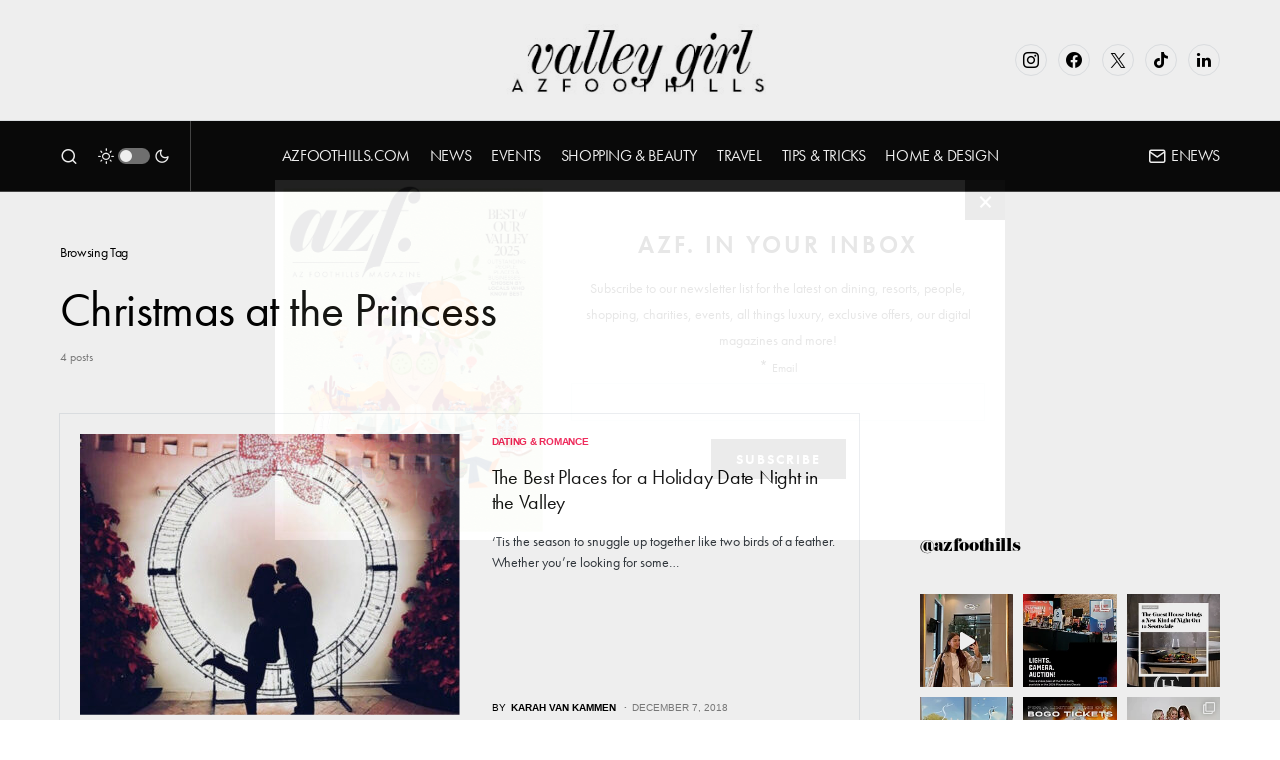

--- FILE ---
content_type: text/html; charset=UTF-8
request_url: https://www.arizonafoothillsmagazine.com/valleygirlblog/tag/christmas-at-the-princess/
body_size: 34015
content:
<!doctype html>
<html lang="en-US">
<head>
	<meta charset="UTF-8" />
	<meta name="viewport" content="width=device-width, initial-scale=1" />
	<link rel="profile" href="https://gmpg.org/xfn/11" />
	<meta name='robots' content='noindex, follow' />

	<!-- This site is optimized with the Yoast SEO plugin v26.6 - https://yoast.com/wordpress/plugins/seo/ -->
	<title>Christmas at the Princess Archives - Valley Girl</title>
	<meta property="og:locale" content="en_US" />
	<meta property="og:type" content="article" />
	<meta property="og:title" content="Christmas at the Princess Archives - Valley Girl" />
	<meta property="og:url" content="https://www.arizonafoothillsmagazine.com/valleygirlblog/tag/christmas-at-the-princess/" />
	<meta property="og:site_name" content="Valley Girl" />
	<meta name="twitter:card" content="summary_large_image" />
	<script type="application/ld+json" class="yoast-schema-graph">{"@context":"https://schema.org","@graph":[{"@type":"CollectionPage","@id":"https://www.arizonafoothillsmagazine.com/valleygirlblog/tag/christmas-at-the-princess/","url":"https://www.arizonafoothillsmagazine.com/valleygirlblog/tag/christmas-at-the-princess/","name":"Christmas at the Princess Archives - Valley Girl","isPartOf":{"@id":"https://www.arizonafoothillsmagazine.com/valleygirlblog/#website"},"primaryImageOfPage":{"@id":"https://www.arizonafoothillsmagazine.com/valleygirlblog/tag/christmas-at-the-princess/#primaryimage"},"image":{"@id":"https://www.arizonafoothillsmagazine.com/valleygirlblog/tag/christmas-at-the-princess/#primaryimage"},"thumbnailUrl":"https://media.arizonafoothillsmagazine.com/valleygirlblog/wp-content/uploads/2018/12/25060800/FSP.jpg","breadcrumb":{"@id":"https://www.arizonafoothillsmagazine.com/valleygirlblog/tag/christmas-at-the-princess/#breadcrumb"},"inLanguage":"en-US"},{"@type":"ImageObject","inLanguage":"en-US","@id":"https://www.arizonafoothillsmagazine.com/valleygirlblog/tag/christmas-at-the-princess/#primaryimage","url":"https://media.arizonafoothillsmagazine.com/valleygirlblog/wp-content/uploads/2018/12/25060800/FSP.jpg","contentUrl":"https://media.arizonafoothillsmagazine.com/valleygirlblog/wp-content/uploads/2018/12/25060800/FSP.jpg","width":1234,"height":911,"caption":"photo: Nadia Baxter @nadiabphoto"},{"@type":"BreadcrumbList","@id":"https://www.arizonafoothillsmagazine.com/valleygirlblog/tag/christmas-at-the-princess/#breadcrumb","itemListElement":[{"@type":"ListItem","position":1,"name":"Home","item":"https://www.arizonafoothillsmagazine.com/valleygirlblog/"},{"@type":"ListItem","position":2,"name":"Christmas at the Princess"}]},{"@type":"WebSite","@id":"https://www.arizonafoothillsmagazine.com/valleygirlblog/#website","url":"https://www.arizonafoothillsmagazine.com/valleygirlblog/","name":"Valley Girl","description":"A blog for Phoenix area women","publisher":{"@id":"https://www.arizonafoothillsmagazine.com/valleygirlblog/#organization"},"potentialAction":[{"@type":"SearchAction","target":{"@type":"EntryPoint","urlTemplate":"https://www.arizonafoothillsmagazine.com/valleygirlblog/?s={search_term_string}"},"query-input":{"@type":"PropertyValueSpecification","valueRequired":true,"valueName":"search_term_string"}}],"inLanguage":"en-US"},{"@type":"Organization","@id":"https://www.arizonafoothillsmagazine.com/valleygirlblog/#organization","name":"AZFoothills.com LLC","url":"https://www.arizonafoothillsmagazine.com/valleygirlblog/","logo":{"@type":"ImageObject","inLanguage":"en-US","@id":"https://www.arizonafoothillsmagazine.com/valleygirlblog/#/schema/logo/image/","url":"https://media.arizonafoothillsmagazine.com/valleygirlblog/wp-content/uploads/2021/06/25072512/apple-touch-icon.jpg","contentUrl":"https://media.arizonafoothillsmagazine.com/valleygirlblog/wp-content/uploads/2021/06/25072512/apple-touch-icon.jpg","width":180,"height":180,"caption":"AZFoothills.com LLC"},"image":{"@id":"https://www.arizonafoothillsmagazine.com/valleygirlblog/#/schema/logo/image/"}}]}</script>
	<!-- / Yoast SEO plugin. -->


<link rel='dns-prefetch' href='//www.arizonafoothillsmagazine.com' />
<link rel='dns-prefetch' href='//use.typekit.net' />
<link rel='dns-prefetch' href='//static2.arizonafoothillsmagazine.com' />

<link href='https://static2.arizonafoothillsmagazine.com' rel='preconnect' />
<link rel="alternate" type="application/rss+xml" title="Valley Girl &raquo; Feed" href="https://www.arizonafoothillsmagazine.com/valleygirlblog/feed/" />
<link rel="alternate" type="application/rss+xml" title="Valley Girl &raquo; Comments Feed" href="https://www.arizonafoothillsmagazine.com/valleygirlblog/comments/feed/" />
<link rel="alternate" type="application/rss+xml" title="Valley Girl &raquo; Christmas at the Princess Tag Feed" href="https://www.arizonafoothillsmagazine.com/valleygirlblog/tag/christmas-at-the-princess/feed/" />
			<link rel="preload" href="https://www.arizonafoothillsmagazine.com/valleygirlblog/wp-content/plugins/canvas/assets/fonts/canvas-icons.woff" as="font" type="font/woff" crossorigin>
					<!-- This site uses the Google Analytics by MonsterInsights plugin v9.11.0 - Using Analytics tracking - https://www.monsterinsights.com/ -->
							<script src="//www.googletagmanager.com/gtag/js?id=G-QGW71N28QD"  data-cfasync="false" data-wpfc-render="false" async></script>
			<script data-cfasync="false" data-wpfc-render="false">
				var mi_version = '9.11.0';
				var mi_track_user = true;
				var mi_no_track_reason = '';
								var MonsterInsightsDefaultLocations = {"page_location":"https:\/\/www.arizonafoothillsmagazine.com\/valleygirlblog\/tag\/christmas-at-the-princess\/"};
								if ( typeof MonsterInsightsPrivacyGuardFilter === 'function' ) {
					var MonsterInsightsLocations = (typeof MonsterInsightsExcludeQuery === 'object') ? MonsterInsightsPrivacyGuardFilter( MonsterInsightsExcludeQuery ) : MonsterInsightsPrivacyGuardFilter( MonsterInsightsDefaultLocations );
				} else {
					var MonsterInsightsLocations = (typeof MonsterInsightsExcludeQuery === 'object') ? MonsterInsightsExcludeQuery : MonsterInsightsDefaultLocations;
				}

								var disableStrs = [
										'ga-disable-G-QGW71N28QD',
									];

				/* Function to detect opted out users */
				function __gtagTrackerIsOptedOut() {
					for (var index = 0; index < disableStrs.length; index++) {
						if (document.cookie.indexOf(disableStrs[index] + '=true') > -1) {
							return true;
						}
					}

					return false;
				}

				/* Disable tracking if the opt-out cookie exists. */
				if (__gtagTrackerIsOptedOut()) {
					for (var index = 0; index < disableStrs.length; index++) {
						window[disableStrs[index]] = true;
					}
				}

				/* Opt-out function */
				function __gtagTrackerOptout() {
					for (var index = 0; index < disableStrs.length; index++) {
						document.cookie = disableStrs[index] + '=true; expires=Thu, 31 Dec 2099 23:59:59 UTC; path=/';
						window[disableStrs[index]] = true;
					}
				}

				if ('undefined' === typeof gaOptout) {
					function gaOptout() {
						__gtagTrackerOptout();
					}
				}
								window.dataLayer = window.dataLayer || [];

				window.MonsterInsightsDualTracker = {
					helpers: {},
					trackers: {},
				};
				if (mi_track_user) {
					function __gtagDataLayer() {
						dataLayer.push(arguments);
					}

					function __gtagTracker(type, name, parameters) {
						if (!parameters) {
							parameters = {};
						}

						if (parameters.send_to) {
							__gtagDataLayer.apply(null, arguments);
							return;
						}

						if (type === 'event') {
														parameters.send_to = monsterinsights_frontend.v4_id;
							var hookName = name;
							if (typeof parameters['event_category'] !== 'undefined') {
								hookName = parameters['event_category'] + ':' + name;
							}

							if (typeof MonsterInsightsDualTracker.trackers[hookName] !== 'undefined') {
								MonsterInsightsDualTracker.trackers[hookName](parameters);
							} else {
								__gtagDataLayer('event', name, parameters);
							}
							
						} else {
							__gtagDataLayer.apply(null, arguments);
						}
					}

					__gtagTracker('js', new Date());
					__gtagTracker('set', {
						'developer_id.dZGIzZG': true,
											});
					if ( MonsterInsightsLocations.page_location ) {
						__gtagTracker('set', MonsterInsightsLocations);
					}
										__gtagTracker('config', 'G-QGW71N28QD', {"forceSSL":"true","link_attribution":"true"} );
										window.gtag = __gtagTracker;										(function () {
						/* https://developers.google.com/analytics/devguides/collection/analyticsjs/ */
						/* ga and __gaTracker compatibility shim. */
						var noopfn = function () {
							return null;
						};
						var newtracker = function () {
							return new Tracker();
						};
						var Tracker = function () {
							return null;
						};
						var p = Tracker.prototype;
						p.get = noopfn;
						p.set = noopfn;
						p.send = function () {
							var args = Array.prototype.slice.call(arguments);
							args.unshift('send');
							__gaTracker.apply(null, args);
						};
						var __gaTracker = function () {
							var len = arguments.length;
							if (len === 0) {
								return;
							}
							var f = arguments[len - 1];
							if (typeof f !== 'object' || f === null || typeof f.hitCallback !== 'function') {
								if ('send' === arguments[0]) {
									var hitConverted, hitObject = false, action;
									if ('event' === arguments[1]) {
										if ('undefined' !== typeof arguments[3]) {
											hitObject = {
												'eventAction': arguments[3],
												'eventCategory': arguments[2],
												'eventLabel': arguments[4],
												'value': arguments[5] ? arguments[5] : 1,
											}
										}
									}
									if ('pageview' === arguments[1]) {
										if ('undefined' !== typeof arguments[2]) {
											hitObject = {
												'eventAction': 'page_view',
												'page_path': arguments[2],
											}
										}
									}
									if (typeof arguments[2] === 'object') {
										hitObject = arguments[2];
									}
									if (typeof arguments[5] === 'object') {
										Object.assign(hitObject, arguments[5]);
									}
									if ('undefined' !== typeof arguments[1].hitType) {
										hitObject = arguments[1];
										if ('pageview' === hitObject.hitType) {
											hitObject.eventAction = 'page_view';
										}
									}
									if (hitObject) {
										action = 'timing' === arguments[1].hitType ? 'timing_complete' : hitObject.eventAction;
										hitConverted = mapArgs(hitObject);
										__gtagTracker('event', action, hitConverted);
									}
								}
								return;
							}

							function mapArgs(args) {
								var arg, hit = {};
								var gaMap = {
									'eventCategory': 'event_category',
									'eventAction': 'event_action',
									'eventLabel': 'event_label',
									'eventValue': 'event_value',
									'nonInteraction': 'non_interaction',
									'timingCategory': 'event_category',
									'timingVar': 'name',
									'timingValue': 'value',
									'timingLabel': 'event_label',
									'page': 'page_path',
									'location': 'page_location',
									'title': 'page_title',
									'referrer' : 'page_referrer',
								};
								for (arg in args) {
																		if (!(!args.hasOwnProperty(arg) || !gaMap.hasOwnProperty(arg))) {
										hit[gaMap[arg]] = args[arg];
									} else {
										hit[arg] = args[arg];
									}
								}
								return hit;
							}

							try {
								f.hitCallback();
							} catch (ex) {
							}
						};
						__gaTracker.create = newtracker;
						__gaTracker.getByName = newtracker;
						__gaTracker.getAll = function () {
							return [];
						};
						__gaTracker.remove = noopfn;
						__gaTracker.loaded = true;
						window['__gaTracker'] = __gaTracker;
					})();
									} else {
										console.log("");
					(function () {
						function __gtagTracker() {
							return null;
						}

						window['__gtagTracker'] = __gtagTracker;
						window['gtag'] = __gtagTracker;
					})();
									}
			</script>
							<!-- / Google Analytics by MonsterInsights -->
		<style id='wp-img-auto-sizes-contain-inline-css'>
img:is([sizes=auto i],[sizes^="auto," i]){contain-intrinsic-size:3000px 1500px}
/*# sourceURL=wp-img-auto-sizes-contain-inline-css */
</style>
<link rel='stylesheet' id='sbi_styles-css' href='https://static2.arizonafoothillsmagazine.com/valleygirlblog/wp-content/plugins/instagram-feed/css/sbi-styles.min.css?ver=6.10.0' media='all' />
<link data-minify="1" rel='stylesheet' id='canvas-css' href='https://static2.arizonafoothillsmagazine.com/valleygirlblog/wp-content/cache/min/1/valleygirlblog/wp-content/plugins/canvas/assets/css/canvas.css?ver=1732244155' media='all' />
<link rel='alternate stylesheet' id='powerkit-icons-css' href='https://www.arizonafoothillsmagazine.com/valleygirlblog/wp-content/plugins/powerkit/assets/fonts/powerkit-icons.woff?ver=3.0.4' as='font' type='font/wof' crossorigin />
<link data-minify="1" rel='stylesheet' id='powerkit-css' href='https://static2.arizonafoothillsmagazine.com/valleygirlblog/wp-content/cache/min/1/valleygirlblog/wp-content/plugins/powerkit/assets/css/powerkit.css?ver=1732244155' media='all' />
<style id='wp-emoji-styles-inline-css'>

	img.wp-smiley, img.emoji {
		display: inline !important;
		border: none !important;
		box-shadow: none !important;
		height: 1em !important;
		width: 1em !important;
		margin: 0 0.07em !important;
		vertical-align: -0.1em !important;
		background: none !important;
		padding: 0 !important;
	}
/*# sourceURL=wp-emoji-styles-inline-css */
</style>
<style id='wp-block-library-inline-css'>
:root{--wp-block-synced-color:#7a00df;--wp-block-synced-color--rgb:122,0,223;--wp-bound-block-color:var(--wp-block-synced-color);--wp-editor-canvas-background:#ddd;--wp-admin-theme-color:#007cba;--wp-admin-theme-color--rgb:0,124,186;--wp-admin-theme-color-darker-10:#006ba1;--wp-admin-theme-color-darker-10--rgb:0,107,160.5;--wp-admin-theme-color-darker-20:#005a87;--wp-admin-theme-color-darker-20--rgb:0,90,135;--wp-admin-border-width-focus:2px}@media (min-resolution:192dpi){:root{--wp-admin-border-width-focus:1.5px}}.wp-element-button{cursor:pointer}:root .has-very-light-gray-background-color{background-color:#eee}:root .has-very-dark-gray-background-color{background-color:#313131}:root .has-very-light-gray-color{color:#eee}:root .has-very-dark-gray-color{color:#313131}:root .has-vivid-green-cyan-to-vivid-cyan-blue-gradient-background{background:linear-gradient(135deg,#00d084,#0693e3)}:root .has-purple-crush-gradient-background{background:linear-gradient(135deg,#34e2e4,#4721fb 50%,#ab1dfe)}:root .has-hazy-dawn-gradient-background{background:linear-gradient(135deg,#faaca8,#dad0ec)}:root .has-subdued-olive-gradient-background{background:linear-gradient(135deg,#fafae1,#67a671)}:root .has-atomic-cream-gradient-background{background:linear-gradient(135deg,#fdd79a,#004a59)}:root .has-nightshade-gradient-background{background:linear-gradient(135deg,#330968,#31cdcf)}:root .has-midnight-gradient-background{background:linear-gradient(135deg,#020381,#2874fc)}:root{--wp--preset--font-size--normal:16px;--wp--preset--font-size--huge:42px}.has-regular-font-size{font-size:1em}.has-larger-font-size{font-size:2.625em}.has-normal-font-size{font-size:var(--wp--preset--font-size--normal)}.has-huge-font-size{font-size:var(--wp--preset--font-size--huge)}.has-text-align-center{text-align:center}.has-text-align-left{text-align:left}.has-text-align-right{text-align:right}.has-fit-text{white-space:nowrap!important}#end-resizable-editor-section{display:none}.aligncenter{clear:both}.items-justified-left{justify-content:flex-start}.items-justified-center{justify-content:center}.items-justified-right{justify-content:flex-end}.items-justified-space-between{justify-content:space-between}.screen-reader-text{border:0;clip-path:inset(50%);height:1px;margin:-1px;overflow:hidden;padding:0;position:absolute;width:1px;word-wrap:normal!important}.screen-reader-text:focus{background-color:#ddd;clip-path:none;color:#444;display:block;font-size:1em;height:auto;left:5px;line-height:normal;padding:15px 23px 14px;text-decoration:none;top:5px;width:auto;z-index:100000}html :where(.has-border-color){border-style:solid}html :where([style*=border-top-color]){border-top-style:solid}html :where([style*=border-right-color]){border-right-style:solid}html :where([style*=border-bottom-color]){border-bottom-style:solid}html :where([style*=border-left-color]){border-left-style:solid}html :where([style*=border-width]){border-style:solid}html :where([style*=border-top-width]){border-top-style:solid}html :where([style*=border-right-width]){border-right-style:solid}html :where([style*=border-bottom-width]){border-bottom-style:solid}html :where([style*=border-left-width]){border-left-style:solid}html :where(img[class*=wp-image-]){height:auto;max-width:100%}:where(figure){margin:0 0 1em}html :where(.is-position-sticky){--wp-admin--admin-bar--position-offset:var(--wp-admin--admin-bar--height,0px)}@media screen and (max-width:600px){html :where(.is-position-sticky){--wp-admin--admin-bar--position-offset:0px}}

/*# sourceURL=wp-block-library-inline-css */
</style><style id='global-styles-inline-css'>
:root{--wp--preset--aspect-ratio--square: 1;--wp--preset--aspect-ratio--4-3: 4/3;--wp--preset--aspect-ratio--3-4: 3/4;--wp--preset--aspect-ratio--3-2: 3/2;--wp--preset--aspect-ratio--2-3: 2/3;--wp--preset--aspect-ratio--16-9: 16/9;--wp--preset--aspect-ratio--9-16: 9/16;--wp--preset--color--black: #000000;--wp--preset--color--cyan-bluish-gray: #abb8c3;--wp--preset--color--white: #FFFFFF;--wp--preset--color--pale-pink: #f78da7;--wp--preset--color--vivid-red: #cf2e2e;--wp--preset--color--luminous-vivid-orange: #ff6900;--wp--preset--color--luminous-vivid-amber: #fcb900;--wp--preset--color--light-green-cyan: #7bdcb5;--wp--preset--color--vivid-green-cyan: #00d084;--wp--preset--color--pale-cyan-blue: #8ed1fc;--wp--preset--color--vivid-cyan-blue: #0693e3;--wp--preset--color--vivid-purple: #9b51e0;--wp--preset--color--blue: #59BACC;--wp--preset--color--green: #58AD69;--wp--preset--color--orange: #FFBC49;--wp--preset--color--red: #e32c26;--wp--preset--color--gray-50: #f8f9fa;--wp--preset--color--gray-100: #f8f9fb;--wp--preset--color--gray-200: #e9ecef;--wp--preset--color--secondary: #818181;--wp--preset--gradient--vivid-cyan-blue-to-vivid-purple: linear-gradient(135deg,rgb(6,147,227) 0%,rgb(155,81,224) 100%);--wp--preset--gradient--light-green-cyan-to-vivid-green-cyan: linear-gradient(135deg,rgb(122,220,180) 0%,rgb(0,208,130) 100%);--wp--preset--gradient--luminous-vivid-amber-to-luminous-vivid-orange: linear-gradient(135deg,rgb(252,185,0) 0%,rgb(255,105,0) 100%);--wp--preset--gradient--luminous-vivid-orange-to-vivid-red: linear-gradient(135deg,rgb(255,105,0) 0%,rgb(207,46,46) 100%);--wp--preset--gradient--very-light-gray-to-cyan-bluish-gray: linear-gradient(135deg,rgb(238,238,238) 0%,rgb(169,184,195) 100%);--wp--preset--gradient--cool-to-warm-spectrum: linear-gradient(135deg,rgb(74,234,220) 0%,rgb(151,120,209) 20%,rgb(207,42,186) 40%,rgb(238,44,130) 60%,rgb(251,105,98) 80%,rgb(254,248,76) 100%);--wp--preset--gradient--blush-light-purple: linear-gradient(135deg,rgb(255,206,236) 0%,rgb(152,150,240) 100%);--wp--preset--gradient--blush-bordeaux: linear-gradient(135deg,rgb(254,205,165) 0%,rgb(254,45,45) 50%,rgb(107,0,62) 100%);--wp--preset--gradient--luminous-dusk: linear-gradient(135deg,rgb(255,203,112) 0%,rgb(199,81,192) 50%,rgb(65,88,208) 100%);--wp--preset--gradient--pale-ocean: linear-gradient(135deg,rgb(255,245,203) 0%,rgb(182,227,212) 50%,rgb(51,167,181) 100%);--wp--preset--gradient--electric-grass: linear-gradient(135deg,rgb(202,248,128) 0%,rgb(113,206,126) 100%);--wp--preset--gradient--midnight: linear-gradient(135deg,rgb(2,3,129) 0%,rgb(40,116,252) 100%);--wp--preset--font-size--small: 13px;--wp--preset--font-size--medium: 20px;--wp--preset--font-size--large: 36px;--wp--preset--font-size--x-large: 42px;--wp--preset--spacing--20: 0.44rem;--wp--preset--spacing--30: 0.67rem;--wp--preset--spacing--40: 1rem;--wp--preset--spacing--50: 1.5rem;--wp--preset--spacing--60: 2.25rem;--wp--preset--spacing--70: 3.38rem;--wp--preset--spacing--80: 5.06rem;--wp--preset--shadow--natural: 6px 6px 9px rgba(0, 0, 0, 0.2);--wp--preset--shadow--deep: 12px 12px 50px rgba(0, 0, 0, 0.4);--wp--preset--shadow--sharp: 6px 6px 0px rgba(0, 0, 0, 0.2);--wp--preset--shadow--outlined: 6px 6px 0px -3px rgb(255, 255, 255), 6px 6px rgb(0, 0, 0);--wp--preset--shadow--crisp: 6px 6px 0px rgb(0, 0, 0);}:where(.is-layout-flex){gap: 0.5em;}:where(.is-layout-grid){gap: 0.5em;}body .is-layout-flex{display: flex;}.is-layout-flex{flex-wrap: wrap;align-items: center;}.is-layout-flex > :is(*, div){margin: 0;}body .is-layout-grid{display: grid;}.is-layout-grid > :is(*, div){margin: 0;}:where(.wp-block-columns.is-layout-flex){gap: 2em;}:where(.wp-block-columns.is-layout-grid){gap: 2em;}:where(.wp-block-post-template.is-layout-flex){gap: 1.25em;}:where(.wp-block-post-template.is-layout-grid){gap: 1.25em;}.has-black-color{color: var(--wp--preset--color--black) !important;}.has-cyan-bluish-gray-color{color: var(--wp--preset--color--cyan-bluish-gray) !important;}.has-white-color{color: var(--wp--preset--color--white) !important;}.has-pale-pink-color{color: var(--wp--preset--color--pale-pink) !important;}.has-vivid-red-color{color: var(--wp--preset--color--vivid-red) !important;}.has-luminous-vivid-orange-color{color: var(--wp--preset--color--luminous-vivid-orange) !important;}.has-luminous-vivid-amber-color{color: var(--wp--preset--color--luminous-vivid-amber) !important;}.has-light-green-cyan-color{color: var(--wp--preset--color--light-green-cyan) !important;}.has-vivid-green-cyan-color{color: var(--wp--preset--color--vivid-green-cyan) !important;}.has-pale-cyan-blue-color{color: var(--wp--preset--color--pale-cyan-blue) !important;}.has-vivid-cyan-blue-color{color: var(--wp--preset--color--vivid-cyan-blue) !important;}.has-vivid-purple-color{color: var(--wp--preset--color--vivid-purple) !important;}.has-black-background-color{background-color: var(--wp--preset--color--black) !important;}.has-cyan-bluish-gray-background-color{background-color: var(--wp--preset--color--cyan-bluish-gray) !important;}.has-white-background-color{background-color: var(--wp--preset--color--white) !important;}.has-pale-pink-background-color{background-color: var(--wp--preset--color--pale-pink) !important;}.has-vivid-red-background-color{background-color: var(--wp--preset--color--vivid-red) !important;}.has-luminous-vivid-orange-background-color{background-color: var(--wp--preset--color--luminous-vivid-orange) !important;}.has-luminous-vivid-amber-background-color{background-color: var(--wp--preset--color--luminous-vivid-amber) !important;}.has-light-green-cyan-background-color{background-color: var(--wp--preset--color--light-green-cyan) !important;}.has-vivid-green-cyan-background-color{background-color: var(--wp--preset--color--vivid-green-cyan) !important;}.has-pale-cyan-blue-background-color{background-color: var(--wp--preset--color--pale-cyan-blue) !important;}.has-vivid-cyan-blue-background-color{background-color: var(--wp--preset--color--vivid-cyan-blue) !important;}.has-vivid-purple-background-color{background-color: var(--wp--preset--color--vivid-purple) !important;}.has-black-border-color{border-color: var(--wp--preset--color--black) !important;}.has-cyan-bluish-gray-border-color{border-color: var(--wp--preset--color--cyan-bluish-gray) !important;}.has-white-border-color{border-color: var(--wp--preset--color--white) !important;}.has-pale-pink-border-color{border-color: var(--wp--preset--color--pale-pink) !important;}.has-vivid-red-border-color{border-color: var(--wp--preset--color--vivid-red) !important;}.has-luminous-vivid-orange-border-color{border-color: var(--wp--preset--color--luminous-vivid-orange) !important;}.has-luminous-vivid-amber-border-color{border-color: var(--wp--preset--color--luminous-vivid-amber) !important;}.has-light-green-cyan-border-color{border-color: var(--wp--preset--color--light-green-cyan) !important;}.has-vivid-green-cyan-border-color{border-color: var(--wp--preset--color--vivid-green-cyan) !important;}.has-pale-cyan-blue-border-color{border-color: var(--wp--preset--color--pale-cyan-blue) !important;}.has-vivid-cyan-blue-border-color{border-color: var(--wp--preset--color--vivid-cyan-blue) !important;}.has-vivid-purple-border-color{border-color: var(--wp--preset--color--vivid-purple) !important;}.has-vivid-cyan-blue-to-vivid-purple-gradient-background{background: var(--wp--preset--gradient--vivid-cyan-blue-to-vivid-purple) !important;}.has-light-green-cyan-to-vivid-green-cyan-gradient-background{background: var(--wp--preset--gradient--light-green-cyan-to-vivid-green-cyan) !important;}.has-luminous-vivid-amber-to-luminous-vivid-orange-gradient-background{background: var(--wp--preset--gradient--luminous-vivid-amber-to-luminous-vivid-orange) !important;}.has-luminous-vivid-orange-to-vivid-red-gradient-background{background: var(--wp--preset--gradient--luminous-vivid-orange-to-vivid-red) !important;}.has-very-light-gray-to-cyan-bluish-gray-gradient-background{background: var(--wp--preset--gradient--very-light-gray-to-cyan-bluish-gray) !important;}.has-cool-to-warm-spectrum-gradient-background{background: var(--wp--preset--gradient--cool-to-warm-spectrum) !important;}.has-blush-light-purple-gradient-background{background: var(--wp--preset--gradient--blush-light-purple) !important;}.has-blush-bordeaux-gradient-background{background: var(--wp--preset--gradient--blush-bordeaux) !important;}.has-luminous-dusk-gradient-background{background: var(--wp--preset--gradient--luminous-dusk) !important;}.has-pale-ocean-gradient-background{background: var(--wp--preset--gradient--pale-ocean) !important;}.has-electric-grass-gradient-background{background: var(--wp--preset--gradient--electric-grass) !important;}.has-midnight-gradient-background{background: var(--wp--preset--gradient--midnight) !important;}.has-small-font-size{font-size: var(--wp--preset--font-size--small) !important;}.has-medium-font-size{font-size: var(--wp--preset--font-size--medium) !important;}.has-large-font-size{font-size: var(--wp--preset--font-size--large) !important;}.has-x-large-font-size{font-size: var(--wp--preset--font-size--x-large) !important;}
/*# sourceURL=global-styles-inline-css */
</style>

<style id='classic-theme-styles-inline-css'>
/*! This file is auto-generated */
.wp-block-button__link{color:#fff;background-color:#32373c;border-radius:9999px;box-shadow:none;text-decoration:none;padding:calc(.667em + 2px) calc(1.333em + 2px);font-size:1.125em}.wp-block-file__button{background:#32373c;color:#fff;text-decoration:none}
/*# sourceURL=/wp-includes/css/classic-themes.min.css */
</style>
<link data-minify="1" rel='stylesheet' id='canvas-block-posts-sidebar-css' href='https://static2.arizonafoothillsmagazine.com/valleygirlblog/wp-content/cache/min/1/valleygirlblog/wp-content/plugins/canvas/components/posts/block-posts-sidebar/block-posts-sidebar.css?ver=1732244155' media='all' />
<link data-minify="1" rel='stylesheet' id='absolute-reviews-css' href='https://static2.arizonafoothillsmagazine.com/valleygirlblog/wp-content/cache/min/1/valleygirlblog/wp-content/plugins/absolute-reviews/public/css/absolute-reviews-public.css?ver=1732244155' media='all' />
<link data-minify="1" rel='stylesheet' id='advanced-popups-css' href='https://static2.arizonafoothillsmagazine.com/valleygirlblog/wp-content/cache/min/1/valleygirlblog/wp-content/plugins/advanced-popups/public/css/advanced-popups-public.css?ver=1732244155' media='all' />
<link data-minify="1" rel='stylesheet' id='canvas-block-heading-style-css' href='https://static2.arizonafoothillsmagazine.com/valleygirlblog/wp-content/cache/min/1/valleygirlblog/wp-content/plugins/canvas/components/content-formatting/block-heading/block.css?ver=1732244155' media='all' />
<link data-minify="1" rel='stylesheet' id='canvas-block-list-style-css' href='https://static2.arizonafoothillsmagazine.com/valleygirlblog/wp-content/cache/min/1/valleygirlblog/wp-content/plugins/canvas/components/content-formatting/block-list/block.css?ver=1732244155' media='all' />
<link data-minify="1" rel='stylesheet' id='canvas-block-paragraph-style-css' href='https://static2.arizonafoothillsmagazine.com/valleygirlblog/wp-content/cache/min/1/valleygirlblog/wp-content/plugins/canvas/components/content-formatting/block-paragraph/block.css?ver=1732244155' media='all' />
<link data-minify="1" rel='stylesheet' id='canvas-block-separator-style-css' href='https://static2.arizonafoothillsmagazine.com/valleygirlblog/wp-content/cache/min/1/valleygirlblog/wp-content/plugins/canvas/components/content-formatting/block-separator/block.css?ver=1732244155' media='all' />
<link data-minify="1" rel='stylesheet' id='canvas-block-group-style-css' href='https://static2.arizonafoothillsmagazine.com/valleygirlblog/wp-content/cache/min/1/valleygirlblog/wp-content/plugins/canvas/components/basic-elements/block-group/block.css?ver=1732244155' media='all' />
<link data-minify="1" rel='stylesheet' id='canvas-block-cover-style-css' href='https://static2.arizonafoothillsmagazine.com/valleygirlblog/wp-content/cache/min/1/valleygirlblog/wp-content/plugins/canvas/components/basic-elements/block-cover/block.css?ver=1732244155' media='all' />
<link data-minify="1" rel='stylesheet' id='powerkit-author-box-css' href='https://static2.arizonafoothillsmagazine.com/valleygirlblog/wp-content/cache/min/1/valleygirlblog/wp-content/plugins/powerkit/modules/author-box/public/css/public-powerkit-author-box.css?ver=1732244155' media='all' />
<link data-minify="1" rel='stylesheet' id='powerkit-basic-elements-css' href='https://static2.arizonafoothillsmagazine.com/valleygirlblog/wp-content/cache/min/1/valleygirlblog/wp-content/plugins/powerkit/modules/basic-elements/public/css/public-powerkit-basic-elements.css?ver=1732244155' media='screen' />
<link data-minify="1" rel='stylesheet' id='powerkit-coming-soon-css' href='https://static2.arizonafoothillsmagazine.com/valleygirlblog/wp-content/cache/min/1/valleygirlblog/wp-content/plugins/powerkit/modules/coming-soon/public/css/public-powerkit-coming-soon.css?ver=1732244155' media='all' />
<link data-minify="1" rel='stylesheet' id='powerkit-content-formatting-css' href='https://static2.arizonafoothillsmagazine.com/valleygirlblog/wp-content/cache/min/1/valleygirlblog/wp-content/plugins/powerkit/modules/content-formatting/public/css/public-powerkit-content-formatting.css?ver=1732244155' media='all' />
<link data-minify="1" rel='stylesheet' id='powerkit-сontributors-css' href='https://static2.arizonafoothillsmagazine.com/valleygirlblog/wp-content/cache/min/1/valleygirlblog/wp-content/plugins/powerkit/modules/contributors/public/css/public-powerkit-contributors.css?ver=1732244155' media='all' />
<link data-minify="1" rel='stylesheet' id='powerkit-facebook-css' href='https://static2.arizonafoothillsmagazine.com/valleygirlblog/wp-content/cache/min/1/valleygirlblog/wp-content/plugins/powerkit/modules/facebook/public/css/public-powerkit-facebook.css?ver=1732244155' media='all' />
<link data-minify="1" rel='stylesheet' id='powerkit-featured-categories-css' href='https://static2.arizonafoothillsmagazine.com/valleygirlblog/wp-content/cache/min/1/valleygirlblog/wp-content/plugins/powerkit/modules/featured-categories/public/css/public-powerkit-featured-categories.css?ver=1732244155' media='all' />
<link data-minify="1" rel='stylesheet' id='powerkit-inline-posts-css' href='https://static2.arizonafoothillsmagazine.com/valleygirlblog/wp-content/cache/min/1/valleygirlblog/wp-content/plugins/powerkit/modules/inline-posts/public/css/public-powerkit-inline-posts.css?ver=1732244155' media='all' />
<link data-minify="1" rel='stylesheet' id='powerkit-instagram-css' href='https://static2.arizonafoothillsmagazine.com/valleygirlblog/wp-content/cache/min/1/valleygirlblog/wp-content/plugins/powerkit/modules/instagram/public/css/public-powerkit-instagram.css?ver=1732244155' media='all' />
<link data-minify="1" rel='stylesheet' id='powerkit-justified-gallery-css' href='https://static2.arizonafoothillsmagazine.com/valleygirlblog/wp-content/cache/min/1/valleygirlblog/wp-content/plugins/powerkit/modules/justified-gallery/public/css/public-powerkit-justified-gallery.css?ver=1732244155' media='all' />
<link data-minify="1" rel='stylesheet' id='powerkit-lazyload-css' href='https://static2.arizonafoothillsmagazine.com/valleygirlblog/wp-content/cache/min/1/valleygirlblog/wp-content/plugins/powerkit/modules/lazyload/public/css/public-powerkit-lazyload.css?ver=1732244155' media='all' />
<link rel='stylesheet' id='glightbox-css' href='https://static2.arizonafoothillsmagazine.com/valleygirlblog/wp-content/plugins/powerkit/modules/lightbox/public/css/glightbox.min.css?ver=3.0.4' media='all' />
<link data-minify="1" rel='stylesheet' id='powerkit-lightbox-css' href='https://static2.arizonafoothillsmagazine.com/valleygirlblog/wp-content/cache/min/1/valleygirlblog/wp-content/plugins/powerkit/modules/lightbox/public/css/public-powerkit-lightbox.css?ver=1732244155' media='all' />
<link data-minify="1" rel='stylesheet' id='powerkit-opt-in-forms-css' href='https://static2.arizonafoothillsmagazine.com/valleygirlblog/wp-content/cache/min/1/valleygirlblog/wp-content/plugins/powerkit/modules/opt-in-forms/public/css/public-powerkit-opt-in-forms.css?ver=1732244155' media='all' />
<link data-minify="1" rel='stylesheet' id='powerkit-scroll-to-top-css' href='https://static2.arizonafoothillsmagazine.com/valleygirlblog/wp-content/cache/min/1/valleygirlblog/wp-content/plugins/powerkit/modules/scroll-to-top/public/css/public-powerkit-scroll-to-top.css?ver=1732244155' media='all' />
<link data-minify="1" rel='stylesheet' id='powerkit-share-buttons-css' href='https://static2.arizonafoothillsmagazine.com/valleygirlblog/wp-content/cache/min/1/valleygirlblog/wp-content/plugins/powerkit/modules/share-buttons/public/css/public-powerkit-share-buttons.css?ver=1732244155' media='all' />
<link data-minify="1" rel='stylesheet' id='powerkit-slider-gallery-css' href='https://static2.arizonafoothillsmagazine.com/valleygirlblog/wp-content/cache/min/1/valleygirlblog/wp-content/plugins/powerkit/modules/slider-gallery/public/css/public-powerkit-slider-gallery.css?ver=1732244155' media='all' />
<link data-minify="1" rel='stylesheet' id='powerkit-social-links-css' href='https://static2.arizonafoothillsmagazine.com/valleygirlblog/wp-content/cache/min/1/valleygirlblog/wp-content/plugins/powerkit/modules/social-links/public/css/public-powerkit-social-links.css?ver=1732244155' media='all' />
<link data-minify="1" rel='stylesheet' id='powerkit-twitter-css' href='https://static2.arizonafoothillsmagazine.com/valleygirlblog/wp-content/cache/min/1/valleygirlblog/wp-content/plugins/powerkit/modules/twitter/public/css/public-powerkit-twitter.css?ver=1732244155' media='all' />
<link data-minify="1" rel='stylesheet' id='powerkit-typekit-css' href='https://static2.arizonafoothillsmagazine.com/valleygirlblog/wp-content/cache/min/1/khg7wua.css?ver=1732244155' media='all' />
<link data-minify="1" rel='stylesheet' id='powerkit-widget-about-css' href='https://static2.arizonafoothillsmagazine.com/valleygirlblog/wp-content/cache/min/1/valleygirlblog/wp-content/plugins/powerkit/modules/widget-about/public/css/public-powerkit-widget-about.css?ver=1732244155' media='all' />
<link data-minify="1" rel='stylesheet' id='csco-styles-css' href='https://static2.arizonafoothillsmagazine.com/valleygirlblog/wp-content/cache/min/1/valleygirlblog/wp-content/themes/newsblock/style.css?ver=1732244156' media='all' />
<style id='csco-styles-inline-css'>

:root {
	/* Base Font */
	--cs-font-base-family: futura-pt;
	--cs-font-base-size: 1rem;
	--cs-font-base-weight: 400;
	--cs-font-base-style: normal;
	--cs-font-base-letter-spacing: normal;
	--cs-font-base-line-height: 1.5;

	/* Primary Font */
	--cs-font-primary-family: futura-pt;
	--cs-font-primary-size: 0.875rem;
	--cs-font-primary-weight: 400;
	--cs-font-primary-style: normal;
	--cs-font-primary-letter-spacing: -0.025em;
	--cs-font-primary-text-transform: none;

	/* Secondary Font */
	--cs-font-secondary-family: futura-pt;
	--cs-font-secondary-size: 0.75rem;
	--cs-font-secondary-weight: 400;
	--cs-font-secondary-style: normal;
	--cs-font-secondary-letter-spacing: normal;
	--cs-font-secondary-text-transform: none;

	/* Category Font */
	--cs-font-category-family: -apple-system, BlinkMacSystemFont, "Segoe UI", Roboto, Oxygen-Sans, Ubuntu, Cantarell, "Helvetica Neue";
	--cs-font-category-size: 0.625rem;
	--cs-font-category-weight: 700;
	--cs-font-category-style: normal;
	--cs-font-category-letter-spacing: -0.025em;
	--cs-font-category-text-transform: uppercase;

	/* Post Meta Font */
	--cs-font-post-meta-family: -apple-system, BlinkMacSystemFont, "Segoe UI", Roboto, Oxygen-Sans, Ubuntu, Cantarell, "Helvetica Neue";
	--cs-font-post-meta-size: 0.6255rem;
	--cs-font-post-meta-weight: 400;
	--cs-font-post-meta-style: normal;
	--cs-font-post-meta-letter-spacing: normal;
	--cs-font-post-meta-text-transform: uppercase;

	/* Input Font */
	--cs-font-input-family: futura-pt;
	--cs-font-input-size: 0.75rem;
	--cs-font-input-line-height: 1.625rem;
	--cs-font-input-weight: 400;
	--cs-font-input-style: normal;
	--cs-font-input-letter-spacing: normal;
	--cs-font-input-text-transform: none;

	/* Post Subbtitle */
	--cs-font-post-subtitle-family: futura-pt;
	--cs-font-post-subtitle-size: 1.25rem;
	--cs-font-post-subtitle-letter-spacing: normal;

	/* Post Content */
	--cs-font-post-content-family: futura-pt;
	--cs-font-post-content-size: 1rem;
	--cs-font-post-content-letter-spacing: normal;

	/* Summary */
	--cs-font-entry-summary-family: futura-pt;
	--cs-font-entry-summary-size: 1rem;
	--cs-font-entry-summary-letter-spacing: normal;

	/* Entry Excerpt */
	--cs-font-entry-excerpt-family: futura-pt;
	--cs-font-entry-excerpt-size: 0.875rem;
	--cs-font-entry-excerpt-letter-spacing: normal;

	/* Logos --------------- */

	/* Main Logo */
	--cs-font-main-logo-family: Inter;
	--cs-font-main-logo-size: 1.5rem;
	--cs-font-main-logo-weight: 700;
	--cs-font-main-logo-style: normal;
	--cs-font-main-logo-letter-spacing: -0.075em;
	--cs-font-main-logo-text-transform: none;

	/* Large Logo */
	--cs-font-large-logo-family: Inter;
	--cs-font-large-logo-size: 1.75rem;
	--cs-font-large-logo-weight: 700;
	--cs-font-large-logo-style: normal;
	--cs-font-large-logo-letter-spacing: -0.075em;
	--cs-font-large-logo-text-transform: none;

	/* Footer Logo */
	--cs-font-footer-logo-family: Inter;
	--cs-font-footer-logo-size: 1.5rem;
	--cs-font-footer-logo-weight: 700;
	--cs-font-footer-logo-style: normal;
	--cs-font-footer-logo-letter-spacing: -0.075em;
	--cs-font-footer-logo-text-transform: none;

	/* Headings --------------- */

	/* Headings */
	--cs-font-headings-family: futura-pt;
	--cs-font-headings-weight: 400;
	--cs-font-headings-style: normal;
	--cs-font-headings-line-height: 1.25;
	--cs-font-headings-letter-spacing: -0.0125em;
	--cs-font-headings-text-transform: none;

	/* Styled Heading */
	--cs-font-styled-heading-line-height: 1.3em;

	/* Decorated Heading */
	--cs-font-decorated-heading-family: eloquent-jf-pro;
	--cs-font-decorated-heading-font-size: 1.25rem;
	--cs-font-decorated-heading-weight: 400;
	--cs-font-decorated-heading-style: normal;
	--cs-font-decorated-heading-line-height: -0.025em;
	--cs-font-decorated-heading-letter-spacing: normal;
	--cs-font-decorated-heading-text-transform: none;

	/* Menu Font --------------- */

	/* Menu */
	/* Used for main top level menu elements. */
	--cs-font-menu-family: futura-pt;
	--cs-font-menu-size: 1.0rem;
	--cs-font-menu-weight: 400;
	--cs-font-menu-style: normal;
	--cs-font-menu-letter-spacing: -0.025em;
	--cs-font-menu-text-transform: uppercase;

	/* Submenu Font */
	/* Used for submenu elements. */
	--cs-font-submenu-family: futura-pt;
	--cs-font-submenu-size: 0.875rem;
	--cs-font-submenu-weight: 400;
	--cs-font-submenu-style: normal;
	--cs-font-submenu-letter-spacing: 0px;
	--cs-font-submenu-text-transform: none;

	/* Section Headings --------------- */
	--cs-font-section-headings-family: eloquent-jf-pro;
	--cs-font-section-headings-size: 1rem;
	--cs-font-section-headings-weight: 400;
	--cs-font-section-headings-style: normal;
	--cs-font-section-headings-letter-spacing: -0.025em;
	--cs-font-section-headings-text-transform: none;
}

	.cs-header__widgets-column {
		--cs-font-section-headings-family: futura-pt;
		--cs-font-section-headings-size: 1.125rem;
		--cs-font-section-headings-weight: 400;
		--cs-font-section-headings-style: normal;
		--cs-font-section-headings-letter-spacing: -0.025em;
		--cs-font-section-headings-text-transform: none;
	}

.searchwp-live-search-no-min-chars:after { content: "Continue typing" }
/*# sourceURL=csco-styles-inline-css */
</style>
<link rel='stylesheet' id='searchwp-live-search-css' href='https://static2.arizonafoothillsmagazine.com/valleygirlblog/wp-content/plugins/searchwp-live-ajax-search/assets/styles/style.min.css?ver=1.8.7' media='all' />
<style id='searchwp-live-search-inline-css'>
.searchwp-live-search-result .searchwp-live-search-result--title a {
  font-size: 16px;
}
.searchwp-live-search-result .searchwp-live-search-result--price {
  font-size: 14px;
}
.searchwp-live-search-result .searchwp-live-search-result--add-to-cart .button {
  font-size: 14px;
}

/*# sourceURL=searchwp-live-search-inline-css */
</style>


<script src="https://static2.arizonafoothillsmagazine.com/valleygirlblog/wp-includes/js/jquery/jquery.min.js?ver=3.7.1" id="jquery-core-js"></script>
<script src="https://static2.arizonafoothillsmagazine.com/valleygirlblog/wp-includes/js/jquery/jquery-migrate.min.js?ver=3.4.1" id="jquery-migrate-js"></script>

<link rel="https://api.w.org/" href="https://www.arizonafoothillsmagazine.com/valleygirlblog/wp-json/" /><link rel="alternate" title="JSON" type="application/json" href="https://www.arizonafoothillsmagazine.com/valleygirlblog/wp-json/wp/v2/tags/9524" /><link rel="EditURI" type="application/rsd+xml" title="RSD" href="https://www.arizonafoothillsmagazine.com/valleygirlblog/xmlrpc.php?rsd" />
<meta name="generator" content="WordPress 6.9" />
		<link rel="preload" href="https://www.arizonafoothillsmagazine.com/valleygirlblog/wp-content/plugins/absolute-reviews/fonts/absolute-reviews-icons.woff" as="font" type="font/woff" crossorigin>
				<link rel="preload" href="https://www.arizonafoothillsmagazine.com/valleygirlblog/wp-content/plugins/advanced-popups/fonts/advanced-popups-icons.woff" as="font" type="font/woff" crossorigin>
		<script>
    var _paq = window._paq = window._paq || [];
    _paq.push(['trackPageView']);
    _paq.push(['enableLinkTracking']);
    (function() {
        var u="//analytics.arizonafoothillsmagazine.com/";
        _paq.push(['setTrackerUrl', u+'matomo.php']);
        _paq.push(['setSiteId', '2']);
        var d=document, g=d.createElement('script'), s=d.getElementsByTagName('script')[0];
        g.async=true; g.src=u+'matomo.js'; s.parentNode.insertBefore(g,s);
    })();
</script>
<script async src="https://securepubads.g.doubleclick.net/tag/js/gpt.js"></script>




<link rel="preload" href="https://static2.arizonafoothillsmagazine.com/templates/sandpiper2/assets/elq.woff2" as="font" type="font/woff2" crossorigin>




<link rel="preload" href="https://static2.arizonafoothillsmagazine.com/templates/sandpiper2/assets/elq.woff2" as="font" type="font/woff2" crossorigin><link rel="icon" href="https://media.arizonafoothillsmagazine.com/valleygirlblog/wp-content/uploads/2023/08/31225922/cropped-cropped-azfwhite-1-32x32.jpg" sizes="32x32" />
<link rel="icon" href="https://media.arizonafoothillsmagazine.com/valleygirlblog/wp-content/uploads/2023/08/31225922/cropped-cropped-azfwhite-1-192x192.jpg" sizes="192x192" />
<link rel="apple-touch-icon" href="https://media.arizonafoothillsmagazine.com/valleygirlblog/wp-content/uploads/2023/08/31225922/cropped-cropped-azfwhite-1-180x180.jpg" />
<meta name="msapplication-TileImage" content="https://media.arizonafoothillsmagazine.com/valleygirlblog/wp-content/uploads/2023/08/31225922/cropped-cropped-azfwhite-1-270x270.jpg" />
		<style id="wp-custom-css">
			@font-face{font-family:"eloquent-jf-pro2";src:url(https://static2.arizonafoothillsmagazine.com/templates/sandpiper2/assets/elq.woff2) format("woff2");font-display:swap;font-style:normal;font-weight:400;font-stretch:normal}
h1.cs-entry__title{font-family:eloquent-jf-pro2, sans-serif}
.cs-entry__header-simple .cs-entry__post-media,.cs-entry__header-simple .cs-entry__caption-text  {display:none;}


.col-sm-4, .row, .container{
	display: block;
	background: #111111;
}
@media (min-width: 768px){
	.col-sm-4 {
			width: 33.33333333333333%;
	}
	.col-sm-1, .col-sm-2, .col-sm-3, .col-sm-4, .col-sm-5, .col-sm-6, .col-sm-7, .col-sm-8, .col-sm-9, .col-sm-10, .col-sm-11 {
			float: left;
	}
	.col-xs-1, .col-sm-1, .col-md-1, .col-lg-1, .col-xs-2, .col-sm-2, .col-md-2, .col-lg-2, .col-xs-3, .col-sm-3, .col-md-3, .col-lg-3, .col-xs-4, .col-sm-4, .col-md-4, .col-lg-4, .col-xs-5, .col-sm-5, .col-md-5, .col-lg-5, .col-xs-6, .col-sm-6, .col-md-6, .col-lg-6, .col-xs-7, .col-sm-7, .col-md-7, .col-lg-7, .col-xs-8, .col-sm-8, .col-md-8, .col-lg-8, .col-xs-9, .col-sm-9, .col-md-9, .col-lg-9, .col-xs-10, .col-sm-10, .col-md-10, .col-lg-10, .col-xs-11, .col-sm-11, .col-md-11, .col-lg-11, .col-xs-12, .col-sm-12, .col-md-12, .col-lg-12 {
			position: relative;
			min-height: 1px;
			padding-left: 15px;
			padding-right: 15px;
	}
	.row {
		display: block;
			margin-left: -15px;
			margin-right: -15px;
	}
		.container {
			width: 750px;
	}
	.container {
		display: block;
			margin-right: auto;
			margin-left: auto;
			padding-left: 15px;
			padding-right: 15px;
	}
}
@media (min-width: 1200px){
.container {
    width: 1170px;
}
	}
@media (min-width: 992px){
.container {
    width: 970px;
}
}
.cs-custom-content-footer-after{
	background:#111111;
	padding:5px;
}
@media (max-width: 767px){
.col-sm-3, .col-sm-4, .col-sm-6 {
    width: 100%;
		padding-top:5px;
	
}
.row {
    text-align: center;
}
		#mob-320-50{
		display:block !important;
	}
}


		</style>
		<style id="kirki-inline-styles">:root, [site-data-scheme="default"]{--cs-color-site-background:#FFFFFF;--cs-color-search-background:#000000;--cs-color-topbar-background:#FFFFFF;--cs-color-header-background:#0a0a0a;--cs-color-submenu-background:#FFFFFF;--cs-color-footer-background:#111111;}:root, [data-scheme="default"]{--cs-color-accent:#0a0a0a;--cs-color-accent-contrast:#FFFFFF;--cs-color-secondary:#818181;--cs-palette-color-secondary:#818181;--cs-color-secondary-contrast:#000000;--cs-color-styled-heading:#000000;--cs-color-styled-heading-contrast:#ffffff;--cs-color-styled-heading-hover:#000000;--cs-color-styled-heading-hover-contrast:#ffffff;--cs-color-styled-category:rgba(0,0,0,0.3);--cs-color-styled-category-contrast:#ffffff;--cs-color-styled-category-hover:#000000;--cs-color-styled-category-hover-contrast:#FFFFFF;--cs-color-category:#ed174d;--cs-color-category-hover:#000000;--cs-color-category-underline:rgba(255,255,255,0);--cs-color-button:#000000;--cs-color-button-contrast:#FFFFFF;--cs-color-button-hover:#282828;--cs-color-button-hover-contrast:#FFFFFF;--cs-color-overlay-background:rgba(0,0,0,0.25);}[site-data-scheme="dark"]{--cs-color-site-background:#1c1c1c;--cs-color-search-background:#333335;--cs-color-topbar-background:#1c1c1c;--cs-color-header-background:#1c1c1c;--cs-color-submenu-background:#1c1c1c;--cs-color-footer-background:#1c1c1c;}[data-scheme="dark"]{--cs-color-accent:#ffffff;--cs-color-accent-contrast:#000000;--cs-color-secondary:#858585;--cs-palette-color-secondary:#858585;--cs-color-secondary-contrast:#000000;--cs-color-styled-heading:#ed174d;--cs-color-styled-heading-contrast:#000000;--cs-color-styled-heading-hover:#ed174d;--cs-color-styled-heading-hover-contrast:#000000;--cs-color-styled-category:#000000;--cs-color-styled-category-contrast:#FFFFFF;--cs-color-styled-category-hover:#ed174d;--cs-color-styled-category-hover-contrast:#000000;--cs-color-category:#ed174d;--cs-color-category-hover:#FFFFFF;--cs-color-category-underline:rgba(255,255,255,0);--cs-color-button:#3d3d3d;--cs-color-button-contrast:#FFFFFF;--cs-color-button-hover:#242424;--cs-color-button-hover-contrast:#FFFFFF;--cs-color-overlay-background:rgba(0,0,0,0.25);}:root{--cs-common-border-radius:0;--cs-primary-border-radius:0px;--cs-secondary-border-radius:50%;--cs-styled-category-border-radius:0;--cs-image-border-radius:0px;--cs-header-topbar-height:120px;--cs-header-height:70px;}:root .cnvs-block-section-heading, [data-scheme="default"] .cnvs-block-section-heading, [data-scheme="dark"] [data-scheme="default"] .cnvs-block-section-heading{--cnvs-section-heading-border-color:#e9ecef;}[data-scheme="dark"] .cnvs-block-section-heading{--cnvs-section-heading-border-color:#49494b;}:root .cs-header__widgets-column .cnvs-block-section-heading, [data-scheme="dark"] [data-scheme="default"] .cs-header__widgets-column .cnvs-block-section-heading{--cnvs-section-heading-border-color:#e9ecef;}[data-scheme="dark"] .cs-header__widgets-column .cnvs-block-section-heading{--cnvs-section-heading-border-color:#49494b;}.cs-search__posts{--cs-image-border-radius:50%!important;}/* cyrillic-ext */
@font-face {
  font-family: 'Inter';
  font-style: normal;
  font-weight: 700;
  font-display: swap;
  src: url(https://www.arizonafoothillsmagazine.com/valleygirlblog/wp-content/fonts/inter/UcCO3FwrK3iLTeHuS_nVMrMxCp50SjIw2boKoduKmMEVuFuYAZJhiI2B.woff2) format('woff2');
  unicode-range: U+0460-052F, U+1C80-1C8A, U+20B4, U+2DE0-2DFF, U+A640-A69F, U+FE2E-FE2F;
}
/* cyrillic */
@font-face {
  font-family: 'Inter';
  font-style: normal;
  font-weight: 700;
  font-display: swap;
  src: url(https://www.arizonafoothillsmagazine.com/valleygirlblog/wp-content/fonts/inter/UcCO3FwrK3iLTeHuS_nVMrMxCp50SjIw2boKoduKmMEVuFuYAZthiI2B.woff2) format('woff2');
  unicode-range: U+0301, U+0400-045F, U+0490-0491, U+04B0-04B1, U+2116;
}
/* greek-ext */
@font-face {
  font-family: 'Inter';
  font-style: normal;
  font-weight: 700;
  font-display: swap;
  src: url(https://www.arizonafoothillsmagazine.com/valleygirlblog/wp-content/fonts/inter/UcCO3FwrK3iLTeHuS_nVMrMxCp50SjIw2boKoduKmMEVuFuYAZNhiI2B.woff2) format('woff2');
  unicode-range: U+1F00-1FFF;
}
/* greek */
@font-face {
  font-family: 'Inter';
  font-style: normal;
  font-weight: 700;
  font-display: swap;
  src: url(https://www.arizonafoothillsmagazine.com/valleygirlblog/wp-content/fonts/inter/UcCO3FwrK3iLTeHuS_nVMrMxCp50SjIw2boKoduKmMEVuFuYAZxhiI2B.woff2) format('woff2');
  unicode-range: U+0370-0377, U+037A-037F, U+0384-038A, U+038C, U+038E-03A1, U+03A3-03FF;
}
/* vietnamese */
@font-face {
  font-family: 'Inter';
  font-style: normal;
  font-weight: 700;
  font-display: swap;
  src: url(https://www.arizonafoothillsmagazine.com/valleygirlblog/wp-content/fonts/inter/UcCO3FwrK3iLTeHuS_nVMrMxCp50SjIw2boKoduKmMEVuFuYAZBhiI2B.woff2) format('woff2');
  unicode-range: U+0102-0103, U+0110-0111, U+0128-0129, U+0168-0169, U+01A0-01A1, U+01AF-01B0, U+0300-0301, U+0303-0304, U+0308-0309, U+0323, U+0329, U+1EA0-1EF9, U+20AB;
}
/* latin-ext */
@font-face {
  font-family: 'Inter';
  font-style: normal;
  font-weight: 700;
  font-display: swap;
  src: url(https://www.arizonafoothillsmagazine.com/valleygirlblog/wp-content/fonts/inter/UcCO3FwrK3iLTeHuS_nVMrMxCp50SjIw2boKoduKmMEVuFuYAZFhiI2B.woff2) format('woff2');
  unicode-range: U+0100-02BA, U+02BD-02C5, U+02C7-02CC, U+02CE-02D7, U+02DD-02FF, U+0304, U+0308, U+0329, U+1D00-1DBF, U+1E00-1E9F, U+1EF2-1EFF, U+2020, U+20A0-20AB, U+20AD-20C0, U+2113, U+2C60-2C7F, U+A720-A7FF;
}
/* latin */
@font-face {
  font-family: 'Inter';
  font-style: normal;
  font-weight: 700;
  font-display: swap;
  src: url(https://www.arizonafoothillsmagazine.com/valleygirlblog/wp-content/fonts/inter/UcCO3FwrK3iLTeHuS_nVMrMxCp50SjIw2boKoduKmMEVuFuYAZ9hiA.woff2) format('woff2');
  unicode-range: U+0000-00FF, U+0131, U+0152-0153, U+02BB-02BC, U+02C6, U+02DA, U+02DC, U+0304, U+0308, U+0329, U+2000-206F, U+20AC, U+2122, U+2191, U+2193, U+2212, U+2215, U+FEFF, U+FFFD;
}/* cyrillic-ext */
@font-face {
  font-family: 'Inter';
  font-style: normal;
  font-weight: 700;
  font-display: swap;
  src: url(https://www.arizonafoothillsmagazine.com/valleygirlblog/wp-content/fonts/inter/UcCO3FwrK3iLTeHuS_nVMrMxCp50SjIw2boKoduKmMEVuFuYAZJhiI2B.woff2) format('woff2');
  unicode-range: U+0460-052F, U+1C80-1C8A, U+20B4, U+2DE0-2DFF, U+A640-A69F, U+FE2E-FE2F;
}
/* cyrillic */
@font-face {
  font-family: 'Inter';
  font-style: normal;
  font-weight: 700;
  font-display: swap;
  src: url(https://www.arizonafoothillsmagazine.com/valleygirlblog/wp-content/fonts/inter/UcCO3FwrK3iLTeHuS_nVMrMxCp50SjIw2boKoduKmMEVuFuYAZthiI2B.woff2) format('woff2');
  unicode-range: U+0301, U+0400-045F, U+0490-0491, U+04B0-04B1, U+2116;
}
/* greek-ext */
@font-face {
  font-family: 'Inter';
  font-style: normal;
  font-weight: 700;
  font-display: swap;
  src: url(https://www.arizonafoothillsmagazine.com/valleygirlblog/wp-content/fonts/inter/UcCO3FwrK3iLTeHuS_nVMrMxCp50SjIw2boKoduKmMEVuFuYAZNhiI2B.woff2) format('woff2');
  unicode-range: U+1F00-1FFF;
}
/* greek */
@font-face {
  font-family: 'Inter';
  font-style: normal;
  font-weight: 700;
  font-display: swap;
  src: url(https://www.arizonafoothillsmagazine.com/valleygirlblog/wp-content/fonts/inter/UcCO3FwrK3iLTeHuS_nVMrMxCp50SjIw2boKoduKmMEVuFuYAZxhiI2B.woff2) format('woff2');
  unicode-range: U+0370-0377, U+037A-037F, U+0384-038A, U+038C, U+038E-03A1, U+03A3-03FF;
}
/* vietnamese */
@font-face {
  font-family: 'Inter';
  font-style: normal;
  font-weight: 700;
  font-display: swap;
  src: url(https://www.arizonafoothillsmagazine.com/valleygirlblog/wp-content/fonts/inter/UcCO3FwrK3iLTeHuS_nVMrMxCp50SjIw2boKoduKmMEVuFuYAZBhiI2B.woff2) format('woff2');
  unicode-range: U+0102-0103, U+0110-0111, U+0128-0129, U+0168-0169, U+01A0-01A1, U+01AF-01B0, U+0300-0301, U+0303-0304, U+0308-0309, U+0323, U+0329, U+1EA0-1EF9, U+20AB;
}
/* latin-ext */
@font-face {
  font-family: 'Inter';
  font-style: normal;
  font-weight: 700;
  font-display: swap;
  src: url(https://www.arizonafoothillsmagazine.com/valleygirlblog/wp-content/fonts/inter/UcCO3FwrK3iLTeHuS_nVMrMxCp50SjIw2boKoduKmMEVuFuYAZFhiI2B.woff2) format('woff2');
  unicode-range: U+0100-02BA, U+02BD-02C5, U+02C7-02CC, U+02CE-02D7, U+02DD-02FF, U+0304, U+0308, U+0329, U+1D00-1DBF, U+1E00-1E9F, U+1EF2-1EFF, U+2020, U+20A0-20AB, U+20AD-20C0, U+2113, U+2C60-2C7F, U+A720-A7FF;
}
/* latin */
@font-face {
  font-family: 'Inter';
  font-style: normal;
  font-weight: 700;
  font-display: swap;
  src: url(https://www.arizonafoothillsmagazine.com/valleygirlblog/wp-content/fonts/inter/UcCO3FwrK3iLTeHuS_nVMrMxCp50SjIw2boKoduKmMEVuFuYAZ9hiA.woff2) format('woff2');
  unicode-range: U+0000-00FF, U+0131, U+0152-0153, U+02BB-02BC, U+02C6, U+02DA, U+02DC, U+0304, U+0308, U+0329, U+2000-206F, U+20AC, U+2122, U+2191, U+2193, U+2212, U+2215, U+FEFF, U+FFFD;
}/* cyrillic-ext */
@font-face {
  font-family: 'Inter';
  font-style: normal;
  font-weight: 700;
  font-display: swap;
  src: url(https://www.arizonafoothillsmagazine.com/valleygirlblog/wp-content/fonts/inter/UcCO3FwrK3iLTeHuS_nVMrMxCp50SjIw2boKoduKmMEVuFuYAZJhiI2B.woff2) format('woff2');
  unicode-range: U+0460-052F, U+1C80-1C8A, U+20B4, U+2DE0-2DFF, U+A640-A69F, U+FE2E-FE2F;
}
/* cyrillic */
@font-face {
  font-family: 'Inter';
  font-style: normal;
  font-weight: 700;
  font-display: swap;
  src: url(https://www.arizonafoothillsmagazine.com/valleygirlblog/wp-content/fonts/inter/UcCO3FwrK3iLTeHuS_nVMrMxCp50SjIw2boKoduKmMEVuFuYAZthiI2B.woff2) format('woff2');
  unicode-range: U+0301, U+0400-045F, U+0490-0491, U+04B0-04B1, U+2116;
}
/* greek-ext */
@font-face {
  font-family: 'Inter';
  font-style: normal;
  font-weight: 700;
  font-display: swap;
  src: url(https://www.arizonafoothillsmagazine.com/valleygirlblog/wp-content/fonts/inter/UcCO3FwrK3iLTeHuS_nVMrMxCp50SjIw2boKoduKmMEVuFuYAZNhiI2B.woff2) format('woff2');
  unicode-range: U+1F00-1FFF;
}
/* greek */
@font-face {
  font-family: 'Inter';
  font-style: normal;
  font-weight: 700;
  font-display: swap;
  src: url(https://www.arizonafoothillsmagazine.com/valleygirlblog/wp-content/fonts/inter/UcCO3FwrK3iLTeHuS_nVMrMxCp50SjIw2boKoduKmMEVuFuYAZxhiI2B.woff2) format('woff2');
  unicode-range: U+0370-0377, U+037A-037F, U+0384-038A, U+038C, U+038E-03A1, U+03A3-03FF;
}
/* vietnamese */
@font-face {
  font-family: 'Inter';
  font-style: normal;
  font-weight: 700;
  font-display: swap;
  src: url(https://www.arizonafoothillsmagazine.com/valleygirlblog/wp-content/fonts/inter/UcCO3FwrK3iLTeHuS_nVMrMxCp50SjIw2boKoduKmMEVuFuYAZBhiI2B.woff2) format('woff2');
  unicode-range: U+0102-0103, U+0110-0111, U+0128-0129, U+0168-0169, U+01A0-01A1, U+01AF-01B0, U+0300-0301, U+0303-0304, U+0308-0309, U+0323, U+0329, U+1EA0-1EF9, U+20AB;
}
/* latin-ext */
@font-face {
  font-family: 'Inter';
  font-style: normal;
  font-weight: 700;
  font-display: swap;
  src: url(https://www.arizonafoothillsmagazine.com/valleygirlblog/wp-content/fonts/inter/UcCO3FwrK3iLTeHuS_nVMrMxCp50SjIw2boKoduKmMEVuFuYAZFhiI2B.woff2) format('woff2');
  unicode-range: U+0100-02BA, U+02BD-02C5, U+02C7-02CC, U+02CE-02D7, U+02DD-02FF, U+0304, U+0308, U+0329, U+1D00-1DBF, U+1E00-1E9F, U+1EF2-1EFF, U+2020, U+20A0-20AB, U+20AD-20C0, U+2113, U+2C60-2C7F, U+A720-A7FF;
}
/* latin */
@font-face {
  font-family: 'Inter';
  font-style: normal;
  font-weight: 700;
  font-display: swap;
  src: url(https://www.arizonafoothillsmagazine.com/valleygirlblog/wp-content/fonts/inter/UcCO3FwrK3iLTeHuS_nVMrMxCp50SjIw2boKoduKmMEVuFuYAZ9hiA.woff2) format('woff2');
  unicode-range: U+0000-00FF, U+0131, U+0152-0153, U+02BB-02BC, U+02C6, U+02DA, U+02DC, U+0304, U+0308, U+0329, U+2000-206F, U+20AC, U+2122, U+2191, U+2193, U+2212, U+2215, U+FEFF, U+FFFD;
}</style><meta name="generator" content="WP Rocket 3.20.2" data-wpr-features="wpr_minify_concatenate_js wpr_minify_css wpr_cdn wpr_preload_links wpr_desktop" /></head>

<body class="archive tag tag-christmas-at-the-princess tag-9524 wp-embed-responsive wp-theme-newsblock cs-page-layout-right cs-navbar-sticky-enabled cs-navbar-smart-enabled cs-sticky-sidebar-enabled cs-stick-to-bottom" data-scheme='default' site-data-scheme='default'>



	<div data-rocket-location-hash="6f7ca368456abbf2f824fd534da30921" class="cs-site-overlay"></div>

	<div data-rocket-location-hash="7461166681ad366690f03a11572e0ec1" class="cs-offcanvas">
		<div data-rocket-location-hash="5fc64c7c79670d17d1f1498566987ec7" class="cs-offcanvas__header" data-scheme="dark">
			
			<nav class="cs-offcanvas__nav">
						<div class="cs-logo ">
			<a class="cs-header__logo cs-logo-default " href="https://www.arizonafoothillsmagazine.com/valleygirlblog/">
				<img src="https://media.arizonafoothillsmagazine.com/valleygirlblog/wp-content/uploads/2021/06/25030414/valleygirl.jpg"  alt="Valley Girl" >			</a>

									<a class="cs-header__logo cs-logo-dark " href="https://www.arizonafoothillsmagazine.com/valleygirlblog/">
							<img src="https://media.arizonafoothillsmagazine.com/valleygirlblog/wp-content/uploads/2021/06/25075717/valleygirl-dark.png"  alt="Valley Girl" >						</a>
							</div>
		
				<span class="cs-offcanvas__toggle" role="button"><i class="cs-icon cs-icon-x"></i></span>
			</nav>

					</div>
		<aside class="cs-offcanvas__sidebar">
			<div class="cs-offcanvas__inner cs-offcanvas__area cs-widget-area">
				<div class="widget widget_nav_menu cs-d-lg-none"><div class="menu-navigation-container"><ul id="menu-navigation" class="menu"><li id="menu-item-26609" class="menu-item menu-item-type-custom menu-item-object-custom menu-item-26609"><a href="/">AZFoothills.com</a></li>
<li id="menu-item-10388" class="menu-item menu-item-type-taxonomy menu-item-object-category menu-item-10388"><a href="https://www.arizonafoothillsmagazine.com/valleygirlblog/category/news/">News</a></li>
<li id="menu-item-10384" class="menu-item menu-item-type-taxonomy menu-item-object-category menu-item-10384"><a href="https://www.arizonafoothillsmagazine.com/valleygirlblog/category/events-and-festivals/">Events</a></li>
<li id="menu-item-10389" class="menu-item menu-item-type-taxonomy menu-item-object-category menu-item-10389"><a href="https://www.arizonafoothillsmagazine.com/valleygirlblog/category/shopping/">Shopping &amp; Beauty</a></li>
<li id="menu-item-10390" class="menu-item menu-item-type-taxonomy menu-item-object-category menu-item-10390"><a href="https://www.arizonafoothillsmagazine.com/valleygirlblog/category/travel/">Travel</a></li>
<li id="menu-item-24164" class="menu-item menu-item-type-taxonomy menu-item-object-category menu-item-24164"><a href="https://www.arizonafoothillsmagazine.com/valleygirlblog/category/tips-tricks/">Tips &amp; Tricks</a></li>
<li id="menu-item-24165" class="menu-item menu-item-type-taxonomy menu-item-object-category menu-item-24165"><a href="https://www.arizonafoothillsmagazine.com/valleygirlblog/category/home-design/">Home &amp; Design</a></li>
</ul></div></div>
							</div>
		</aside>
	</div>
	
<div data-rocket-location-hash="f86002584688a206545fd96c592ffff0" id="page" class="cs-site">

	
	<div data-rocket-location-hash="6dae3a1688dbbda1b50250c9632ff21d" class="cs-site-inner">

		
		
<div data-rocket-location-hash="bde61f95c52acdc1df033f1441bb39ed" class="cs-topbar" data-scheme="default">
	<div class="cs-container">
		<div class="cs-header__inner cs-inner-large-height">
			<div class="cs-header__col cs-col-left">
								<span class="cs-header__offcanvas-toggle  cs-d-lg-none" role="button">
					<i class="cs-icon cs-icon-menu"></i>
				</span>
						</div>
			<div class="cs-header__col cs-col-center">
						<div class="cs-logo ">
			<a class="cs-header__logo cs-logo-default cs-logo-large" href="https://www.arizonafoothillsmagazine.com/valleygirlblog/">
				<img src="https://media.arizonafoothillsmagazine.com/valleygirlblog/wp-content/uploads/2021/06/25030414/valleygirl.jpg"  alt="Valley Girl" >			</a>

									<a class="cs-header__logo cs-logo-dark cs-logo-large" href="https://www.arizonafoothillsmagazine.com/valleygirlblog/">
							<img src="https://media.arizonafoothillsmagazine.com/valleygirlblog/wp-content/uploads/2021/06/25075717/valleygirl-dark.png"  alt="Valley Girl" >						</a>
							</div>
					</div>
			<div class="cs-header__col cs-col-right">
						<div class="cs-navbar-social-links">
				<div class="pk-social-links-wrap  pk-social-links-template-nav pk-social-links-align-default pk-social-links-scheme-default pk-social-links-titles-disabled pk-social-links-counts-disabled pk-social-links-labels-disabled">
		<div class="pk-social-links-items">
								<div class="pk-social-links-item pk-social-links-instagram  pk-social-links-no-count" data-id="instagram">
						<a href="https://www.instagram.com/azfoothills" class="pk-social-links-link" target="_blank" rel="nofollow noopener" aria-label="Instagram">
							<i class="pk-social-links-icon pk-icon pk-icon-instagram"></i>
							
							
							
													</a>
					</div>
										<div class="pk-social-links-item pk-social-links-facebook  pk-social-links-no-count" data-id="facebook">
						<a href="https://facebook.com/az.foothills" class="pk-social-links-link" target="_blank" rel="nofollow noopener" aria-label="Facebook">
							<i class="pk-social-links-icon pk-icon pk-icon-facebook"></i>
							
							
							
													</a>
					</div>
										<div class="pk-social-links-item pk-social-links-twitter  pk-social-links-no-count" data-id="twitter">
						<a href="https://x.com/AZFoothillsMag" class="pk-social-links-link" target="_blank" rel="nofollow noopener" aria-label="Twitter">
							<i class="pk-social-links-icon pk-icon pk-icon-twitter"></i>
							
							
							
													</a>
					</div>
										<div class="pk-social-links-item pk-social-links-tiktok  pk-social-links-no-count" data-id="tiktok">
						<a href="https://www.tiktok.com/@azfoothills" class="pk-social-links-link" target="_blank" rel="nofollow noopener" aria-label="TikTok">
							<i class="pk-social-links-icon pk-icon pk-icon-tiktok"></i>
							
							
							
													</a>
					</div>
										<div class="pk-social-links-item pk-social-links-linkedin  pk-social-links-no-count" data-id="linkedin">
						<a href="https://www.linkedin.com/company/azfoothills" class="pk-social-links-link" target="_blank" rel="nofollow noopener" aria-label="LinkedIn">
							<i class="pk-social-links-icon pk-icon pk-icon-linkedin"></i>
							
							
							
													</a>
					</div>
							</div>
	</div>
			</div>
					</div>
		</div>
	</div>
</div>


<header data-rocket-location-hash="6ae9ec7a282953b839dc7b3a2b78abfb" class="cs-header cs-header-three" data-scheme="dark">
	<div class="cs-container">
		<div class="cs-header__inner cs-header__inner-desktop">
			<div class="cs-header__col cs-col-left">
						<span class="cs-header__search-toggle" role="button">
			<i class="cs-icon cs-icon-search"></i>
		</span>
					<span role="button" class="cs-header__scheme-toggle cs-site-scheme-toggle">
				<i class="cs-header__scheme-toggle-icon cs-icon cs-icon-sun"></i>
				<span class="cs-header__scheme-toggle-element"></span>
				<i class="cs-header__scheme-toggle-icon cs-icon cs-icon-moon"></i>
			</span>
						<span class="cs-separator"></span>
						<div class="cs-logo cs-logo-hide">
			<a class="cs-header__logo cs-logo-default " href="https://www.arizonafoothillsmagazine.com/valleygirlblog/">
				<img src="https://media.arizonafoothillsmagazine.com/valleygirlblog/wp-content/uploads/2021/06/25030414/valleygirl.jpg"  alt="Valley Girl" >			</a>

									<a class="cs-header__logo cs-logo-dark " href="https://www.arizonafoothillsmagazine.com/valleygirlblog/">
							<img src="https://media.arizonafoothillsmagazine.com/valleygirlblog/wp-content/uploads/2021/06/25075717/valleygirl-dark.png"  alt="Valley Girl" >						</a>
							</div>
					</div>
			<div class="cs-header__col cs-col-center">
				<nav class="cs-header__nav"><ul id="menu-navigation-1" class="cs-header__nav-inner"><li class="menu-item menu-item-type-custom menu-item-object-custom menu-item-26609"><a href="/"><span>AZFoothills.com</span></a></li>
<li class="menu-item menu-item-type-taxonomy menu-item-object-category menu-item-10388"><a href="https://www.arizonafoothillsmagazine.com/valleygirlblog/category/news/"><span>News</span></a></li>
<li class="menu-item menu-item-type-taxonomy menu-item-object-category menu-item-10384"><a href="https://www.arizonafoothillsmagazine.com/valleygirlblog/category/events-and-festivals/"><span>Events</span></a></li>
<li class="menu-item menu-item-type-taxonomy menu-item-object-category menu-item-10389"><a href="https://www.arizonafoothillsmagazine.com/valleygirlblog/category/shopping/"><span>Shopping &amp; Beauty</span></a></li>
<li class="menu-item menu-item-type-taxonomy menu-item-object-category menu-item-10390"><a href="https://www.arizonafoothillsmagazine.com/valleygirlblog/category/travel/"><span>Travel</span></a></li>
<li class="menu-item menu-item-type-taxonomy menu-item-object-category menu-item-24164"><a href="https://www.arizonafoothillsmagazine.com/valleygirlblog/category/tips-tricks/"><span>Tips &amp; Tricks</span></a></li>
<li class="menu-item menu-item-type-taxonomy menu-item-object-category menu-item-24165"><a href="https://www.arizonafoothillsmagazine.com/valleygirlblog/category/home-design/"><span>Home &amp; Design</span></a></li>
</ul></nav>			</div>
			<div class="cs-header__col cs-col-right">
							<a href="/e-news-sign-up.html" class="cs-header__button" target="_blank">
				<i class="cs-icon cs-icon-mail"></i> ENews			</a>
						</div>
		</div>

		
<div class="cs-header__inner cs-header__inner-mobile">
	<div class="cs-header__col cs-col-left">
						<span class="cs-header__offcanvas-toggle  cs-d-lg-none" role="button">
					<i class="cs-icon cs-icon-menu"></i>
				</span>
				</div>
	<div class="cs-header__col cs-col-center">
				<div class="cs-logo ">
			<a class="cs-header__logo cs-logo-default " href="https://www.arizonafoothillsmagazine.com/valleygirlblog/">
				<img src="https://media.arizonafoothillsmagazine.com/valleygirlblog/wp-content/uploads/2021/06/25030414/valleygirl.jpg"  alt="Valley Girl" >			</a>

									<a class="cs-header__logo cs-logo-dark " href="https://www.arizonafoothillsmagazine.com/valleygirlblog/">
							<img src="https://media.arizonafoothillsmagazine.com/valleygirlblog/wp-content/uploads/2021/06/25075717/valleygirl-dark.png"  alt="Valley Girl" >						</a>
							</div>
			</div>
	<div class="cs-header__col cs-col-right">
				<span role="button" class="cs-header__scheme-toggle cs-header__scheme-toggle-mobile cs-site-scheme-toggle">
			<i class="cs-header__scheme-toggle-icon cs-icon cs-icon-sun"></i>
			<i class="cs-header__scheme-toggle-icon cs-icon cs-icon-moon"></i>
		</span>
						<span class="cs-header__search-toggle" role="button">
			<i class="cs-icon cs-icon-search"></i>
		</span>
			</div>
</div>
	</div>

	
<div class="cs-search" data-scheme="dark">
	<div class="cs-container">
		<form role="search" method="get" class="cs-search__nav-form" action="https://www.arizonafoothillsmagazine.com/valleygirlblog/">
			<div class="cs-search__group">
				<button class="cs-search__submit">
					<i class="cs-icon cs-icon-search"></i>
				</button>

				<input data-swpparentel=".cs-header .cs-search-live-result" required class="cs-search__input" data-swplive="true" type="search" value="" name="s" placeholder="Enter your search topic">

				<button class="cs-search__close">
					<i class="cs-icon cs-icon-x"></i>
				</button>
			</div>
		</form>

		<div class="cs-search__content">
								<div class="cs-search__posts">
						<h5 class="cs-section-heading cnvs-block-section-heading is-style-cnvs-block-section-heading-default halignleft  "><span class="cnvs-section-title"><span>The Latest</span></span></h5>
						<div class="cs-search__posts-wrapper">
															<article class="post-33491 post type-post status-publish format-standard has-post-thumbnail category-events tag-car-show tag-concours-delegance tag-events tag-featured cs-entry cs-video-wrap">
									<div class="cs-entry__outer">
																					<div class="cs-entry__inner cs-entry__thumbnail cs-entry__overlay cs-overlay-ratio cs-ratio-square" data-scheme="inverse">
												<div class="cs-overlay-background cs-overlay-transparent">
													<img width="110" height="110" src="https://media.arizonafoothillsmagazine.com/valleygirlblog/wp-content/uploads/2026/01/12091021/A-period-costumed-Alan-Travis-in-his-rare-1906-Sizaire-Naudi-dCourse-Bob-Golfen-110x110.jpg" class="attachment-csco-small size-csco-small pk-lqip pk-lazyload wp-post-image" alt="" decoding="async" data-pk-sizes="auto" data-ls-sizes="(max-width: 110px) 100vw, 110px" data-pk-src="https://media.arizonafoothillsmagazine.com/valleygirlblog/wp-content/uploads/2026/01/12091021/A-period-costumed-Alan-Travis-in-his-rare-1906-Sizaire-Naudi-dCourse-Bob-Golfen-110x110.jpg" data-pk-srcset="https://media.arizonafoothillsmagazine.com/valleygirlblog/wp-content/uploads/2026/01/12091021/A-period-costumed-Alan-Travis-in-his-rare-1906-Sizaire-Naudi-dCourse-Bob-Golfen-110x110.jpg 110w, https://media.arizonafoothillsmagazine.com/valleygirlblog/wp-content/uploads/2026/01/12091021/A-period-costumed-Alan-Travis-in-his-rare-1906-Sizaire-Naudi-dCourse-Bob-Golfen-150x150.jpg 150w, https://media.arizonafoothillsmagazine.com/valleygirlblog/wp-content/uploads/2026/01/12091021/A-period-costumed-Alan-Travis-in-his-rare-1906-Sizaire-Naudi-dCourse-Bob-Golfen-80x80.jpg 80w" />												</div>

												<a href="https://www.arizonafoothillsmagazine.com/valleygirlblog/events/arizona-concours-delegance-returns-to-scottsdale/" class="cs-overlay-link"></a>
											</div>
										
										<div class="cs-entry__inner cs-entry__content">
											<h6 class="cs-entry__title"><a href="https://www.arizonafoothillsmagazine.com/valleygirlblog/events/arizona-concours-delegance-returns-to-scottsdale/">Arizona Concours d’Elegance Returns to Scottsdale</a></h6>
											<div class="cs-entry__post-meta" ><div class="cs-meta-shares">			<div class="cs-meta-share-total">
				<span class="cs-meta-icon"><i class="cs-icon cs-icon-share"></i></span>
				<span class="cs-total-number">
					1 share				</span>
			</div>
			<div class="cs-meta-share-links" data-scheme="default">
						<div class="pk-share-buttons-wrap pk-share-buttons-layout-simple pk-share-buttons-scheme-simple-light pk-share-buttons-has-counts pk-share-buttons-post-meta pk-share-buttons-mode-cached" data-post-id="33491" data-share-url="https://www.arizonafoothillsmagazine.com/valleygirlblog/events/arizona-concours-delegance-returns-to-scottsdale/" >

			
			<div class="pk-share-buttons-items">

										<div class="pk-share-buttons-item pk-share-buttons-facebook pk-share-buttons-no-count" data-id="facebook">

							<a href="https://www.facebook.com/sharer.php?u=https://www.arizonafoothillsmagazine.com/valleygirlblog/events/arizona-concours-delegance-returns-to-scottsdale/" class="pk-share-buttons-link" target="_blank">

																	<i class="pk-share-buttons-icon pk-icon pk-icon-facebook"></i>
								
								
								
																	<span class="pk-share-buttons-count pk-font-secondary">0</span>
															</a>

							
							
													</div>
											<div class="pk-share-buttons-item pk-share-buttons-twitter pk-share-buttons-no-count" data-id="twitter">

							<a href="https://x.com/share?&text=Arizona%20Concours%20d%E2%80%99Elegance%20Returns%20to%20Scottsdale&via=AZFoothillsMag&url=https://www.arizonafoothillsmagazine.com/valleygirlblog/events/arizona-concours-delegance-returns-to-scottsdale/" class="pk-share-buttons-link" target="_blank">

																	<i class="pk-share-buttons-icon pk-icon pk-icon-twitter"></i>
								
								
								
																	<span class="pk-share-buttons-count pk-font-secondary">0</span>
															</a>

							
							
													</div>
											<div class="pk-share-buttons-item pk-share-buttons-pinterest pk-share-buttons-item-count" data-id="pinterest">

							<a href="https://pinterest.com/pin/create/bookmarklet/?url=https://www.arizonafoothillsmagazine.com/valleygirlblog/events/arizona-concours-delegance-returns-to-scottsdale/&media=https://media.arizonafoothillsmagazine.com/valleygirlblog/wp-content/uploads/2026/01/12091021/A-period-costumed-Alan-Travis-in-his-rare-1906-Sizaire-Naudi-dCourse-Bob-Golfen-1024x834.jpg" class="pk-share-buttons-link" target="_blank">

																	<i class="pk-share-buttons-icon pk-icon pk-icon-pinterest"></i>
								
								
								
																	<span class="pk-share-buttons-count pk-font-secondary">1</span>
															</a>

							
							
													</div>
								</div>
		</div>
				</div>
		</div></div>										</div>
									</div>
								</article>
															<article class="post-33508 post type-post status-publish format-standard has-post-thumbnail category-outdoor tag-arizona-party-bike tag-featured tag-tempe-boat-cruisin tag-tempe-town-lake cs-entry cs-video-wrap">
									<div class="cs-entry__outer">
																					<div class="cs-entry__inner cs-entry__thumbnail cs-entry__overlay cs-overlay-ratio cs-ratio-square" data-scheme="inverse">
												<div class="cs-overlay-background cs-overlay-transparent">
													<img width="110" height="110" src="https://media.arizonafoothillsmagazine.com/valleygirlblog/wp-content/uploads/2026/01/12104837/TBC-Rendering-2-1-110x110.jpg" class="attachment-csco-small size-csco-small pk-lqip pk-lazyload wp-post-image" alt="" decoding="async" data-pk-sizes="auto" data-ls-sizes="(max-width: 110px) 100vw, 110px" data-pk-src="https://media.arizonafoothillsmagazine.com/valleygirlblog/wp-content/uploads/2026/01/12104837/TBC-Rendering-2-1-110x110.jpg" data-pk-srcset="https://media.arizonafoothillsmagazine.com/valleygirlblog/wp-content/uploads/2026/01/12104837/TBC-Rendering-2-1-110x110.jpg 110w, https://media.arizonafoothillsmagazine.com/valleygirlblog/wp-content/uploads/2026/01/12104837/TBC-Rendering-2-1-150x150.jpg 150w, https://media.arizonafoothillsmagazine.com/valleygirlblog/wp-content/uploads/2026/01/12104837/TBC-Rendering-2-1-80x80.jpg 80w" />												</div>

												<a href="https://www.arizonafoothillsmagazine.com/valleygirlblog/outdoor/tempe-town-lake-gets-a-social-spin-with-new-cycle-boat-experience/" class="cs-overlay-link"></a>
											</div>
										
										<div class="cs-entry__inner cs-entry__content">
											<h6 class="cs-entry__title"><a href="https://www.arizonafoothillsmagazine.com/valleygirlblog/outdoor/tempe-town-lake-gets-a-social-spin-with-new-cycle-boat-experience/">Tempe Town Lake Gets a Social Spin with New Cycle Boat Experience</a></h6>
											<div class="cs-entry__post-meta" ></div>										</div>
									</div>
								</article>
															<article class="post-33501 post type-post status-publish format-standard has-post-thumbnail category-events-and-festivals tag-14382 tag-events tag-featured tag-festivals tag-food-and-drink tag-salt-river-fields tag-spring-training cs-entry cs-video-wrap">
									<div class="cs-entry__outer">
																					<div class="cs-entry__inner cs-entry__thumbnail cs-entry__overlay cs-overlay-ratio cs-ratio-square" data-scheme="inverse">
												<div class="cs-overlay-background cs-overlay-transparent">
													<img width="110" height="110" src="https://media.arizonafoothillsmagazine.com/valleygirlblog/wp-content/uploads/2026/01/12095030/DSC03658-1-1-110x110.jpg" class="attachment-csco-small size-csco-small pk-lqip pk-lazyload wp-post-image" alt="" decoding="async" data-pk-sizes="auto" data-ls-sizes="(max-width: 110px) 100vw, 110px" data-pk-src="https://media.arizonafoothillsmagazine.com/valleygirlblog/wp-content/uploads/2026/01/12095030/DSC03658-1-1-110x110.jpg" data-pk-srcset="https://media.arizonafoothillsmagazine.com/valleygirlblog/wp-content/uploads/2026/01/12095030/DSC03658-1-1-110x110.jpg 110w, https://media.arizonafoothillsmagazine.com/valleygirlblog/wp-content/uploads/2026/01/12095030/DSC03658-1-1-150x150.jpg 150w, https://media.arizonafoothillsmagazine.com/valleygirlblog/wp-content/uploads/2026/01/12095030/DSC03658-1-1-80x80.jpg 80w" />												</div>

												<a href="https://www.arizonafoothillsmagazine.com/valleygirlblog/events-and-festivals/salt-river-fields-kicks-off-2026-with-food-fun-and-baseball/" class="cs-overlay-link"></a>
											</div>
										
										<div class="cs-entry__inner cs-entry__content">
											<h6 class="cs-entry__title"><a href="https://www.arizonafoothillsmagazine.com/valleygirlblog/events-and-festivals/salt-river-fields-kicks-off-2026-with-food-fun-and-baseball/">Salt River Fields Kicks Off 2026 with Food, Fun, and Baseball</a></h6>
											<div class="cs-entry__post-meta" ></div>										</div>
									</div>
								</article>
															<article class="post-33485 post type-post status-publish format-standard has-post-thumbnail category-events tag-brewhaha tag-craft-beer-tasting tag-events tag-flagstaff cs-entry cs-video-wrap">
									<div class="cs-entry__outer">
																					<div class="cs-entry__inner cs-entry__thumbnail cs-entry__overlay cs-overlay-ratio cs-ratio-square" data-scheme="inverse">
												<div class="cs-overlay-background cs-overlay-transparent">
													<img width="110" height="110" src="https://media.arizonafoothillsmagazine.com/valleygirlblog/wp-content/uploads/2026/01/12083211/DSC_1140-110x110.jpg" class="attachment-csco-small size-csco-small pk-lqip pk-lazyload wp-post-image" alt="" decoding="async" data-pk-sizes="auto" data-ls-sizes="(max-width: 110px) 100vw, 110px" data-pk-src="https://media.arizonafoothillsmagazine.com/valleygirlblog/wp-content/uploads/2026/01/12083211/DSC_1140-110x110.jpg" data-pk-srcset="https://media.arizonafoothillsmagazine.com/valleygirlblog/wp-content/uploads/2026/01/12083211/DSC_1140-110x110.jpg 110w, https://media.arizonafoothillsmagazine.com/valleygirlblog/wp-content/uploads/2026/01/12083211/DSC_1140-150x150.jpg 150w, https://media.arizonafoothillsmagazine.com/valleygirlblog/wp-content/uploads/2026/01/12083211/DSC_1140-80x80.jpg 80w" />												</div>

												<a href="https://www.arizonafoothillsmagazine.com/valleygirlblog/events/flagstaffs-16th-annual-brewhaha-returns/" class="cs-overlay-link"></a>
											</div>
										
										<div class="cs-entry__inner cs-entry__content">
											<h6 class="cs-entry__title"><a href="https://www.arizonafoothillsmagazine.com/valleygirlblog/events/flagstaffs-16th-annual-brewhaha-returns/">Flagstaff’s 16th Annual BrewHaHa Returns</a></h6>
											<div class="cs-entry__post-meta" ></div>										</div>
									</div>
								</article>
													</div>
					</div>
					
								<div class="cs-search__tags">
						<ul>
															<li>
									<a href="https://www.arizonafoothillsmagazine.com/valleygirlblog/tag/%e2%80%9d-%e2%80%9cthe-bourne-identity/" rel="tag">
										” “The Bourne Identity									</a>
								</li>
															<li>
									<a href="https://www.arizonafoothillsmagazine.com/valleygirlblog/tag/%e2%80%9d-%e2%80%9cnational-treasure%e2%80%9d/" rel="tag">
										” “National Treasure”									</a>
								</li>
															<li>
									<a href="https://www.arizonafoothillsmagazine.com/valleygirlblog/tag/%e2%80%9d-%e2%80%9ccasino-royal/" rel="tag">
										” “Casino Royal									</a>
								</li>
															<li>
									<a href="https://www.arizonafoothillsmagazine.com/valleygirlblog/tag/%e2%80%9d-%e2%80%9cbad-boys-ii/" rel="tag">
										” “Bad Boys II									</a>
								</li>
															<li>
									<a href="https://www.arizonafoothillsmagazine.com/valleygirlblog/tag/%e2%80%9d-%e2%80%9c2-fast-2-furious/" rel="tag">
										” “2 Fast 2 Furious									</a>
								</li>
															<li>
									<a href="https://www.arizonafoothillsmagazine.com/valleygirlblog/tag/%e2%80%9d/" rel="tag">
										”									</a>
								</li>
															<li>
									<a href="https://www.arizonafoothillsmagazine.com/valleygirlblog/tag/%e2%80%9ctool-time%e2%80%9d-beauty-tools-party-at-spring-into-summer/" rel="tag">
										“Tool Time” Beauty Tools Party at spring into summer									</a>
								</li>
															<li>
									<a href="https://www.arizonafoothillsmagazine.com/valleygirlblog/tag/%e2%80%9cthe-world%e2%80%99s-finest%e2%80%9d-candles/" rel="tag">
										“The World’s Finest” candles									</a>
								</li>
															<li>
									<a href="https://www.arizonafoothillsmagazine.com/valleygirlblog/tag/%e2%80%9cthe-mummy/" rel="tag">
										“The Mummy									</a>
								</li>
															<li>
									<a href="https://www.arizonafoothillsmagazine.com/valleygirlblog/tag/%e2%80%9csunset-cinema%e2%80%9d-film-series-schedule-scottsdale/" rel="tag">
										“Sunset Cinema” Film Series Schedule scottsdale									</a>
								</li>
													</ul>
					</div>
					
			<div class="cs-search-live-result"></div>
		</div>
	</div>
</div>
</header>

		
		<main data-rocket-location-hash="97f1051d59126a34b12cbe8f509452db" id="main" class="cs-site-primary">

			
			<div class="cs-site-content cs-sidebar-enabled cs-sidebar-right cs-metabar-disabled section-heading-default-style-3">

				
				<div class="cs-container">

					
					<div id="content" class="cs-main-content">

						
<div id="primary" class="cs-content-area">

	
<div class="cs-page__header ">


						<span class="cs-page__subtitle">Browsing Tag</span>
				<h1 class="cs-page__title">Christmas at the Princess</h1>		<div class="cs-page__archive-count">
			4 posts		</div>
		

</div>

			<div class="cs-posts-area cs-posts-area-posts">
			<div class="cs-posts-area__outer">
				<div class="cs-posts-area__main  cs-posts-area__archive cs-posts-area__list cs-posts-area__image-width-half cs-display-borders-between-posts cs-posts-area__withsidebar">
					

<article class="post-23858 post type-post status-publish format-standard has-post-thumbnail category-dating-romance tag-ballet-arizona tag-blanco tag-blue-hound-kitchen-cocktails tag-christmas-at-the-princess tag-cityscape tag-cityskate tag-coach-house tag-culinary-dropout tag-fairmont-scottsdale-princess tag-float-balloon-tours tag-fox-restaurant-concepts tag-hannys tag-holiday-date-night-ideas tag-holiday-date-nights-phoenix tag-ipic tag-miracle-bar tag-mountain-shadows tag-north-italia tag-octane-raceway tag-olive-ivy tag-omni-montelucia tag-phoenix-symphony-hall tag-scottsdale-quarter tag-scottsdazzle tag-standup-live tag-the-henry tag-the-nutcracker cs-entry cs-video-wrap">

	<div class="cs-entry__outer">
						<div class="cs-entry__inner cs-entry__thumbnail cs-entry__overlay cs-overlay-ratio cs-ratio-original" data-scheme="inverse">

											<div class="cs-overlay-background">
							<img width="380" height="280" src="https://media.arizonafoothillsmagazine.com/valleygirlblog/wp-content/uploads/2018/12/25060800/FSP-380x280.jpg" class="attachment-csco-thumbnail size-csco-thumbnail pk-lqip pk-lazyload wp-post-image" alt="" decoding="async" fetchpriority="high" data-pk-sizes="auto" data-ls-sizes="(max-width: 380px) 100vw, 380px" data-pk-src="https://media.arizonafoothillsmagazine.com/valleygirlblog/wp-content/uploads/2018/12/25060800/FSP-380x280.jpg" data-pk-srcset="https://media.arizonafoothillsmagazine.com/valleygirlblog/wp-content/uploads/2018/12/25060800/FSP-380x281.jpg 380w, https://media.arizonafoothillsmagazine.com/valleygirlblog/wp-content/uploads/2018/12/25060800/FSP-300x221.jpg 300w, https://media.arizonafoothillsmagazine.com/valleygirlblog/wp-content/uploads/2018/12/25060800/FSP-1024x756.jpg 1024w, https://media.arizonafoothillsmagazine.com/valleygirlblog/wp-content/uploads/2018/12/25060800/FSP-768x567.jpg 768w, https://media.arizonafoothillsmagazine.com/valleygirlblog/wp-content/uploads/2018/12/25060800/FSP-800x591.jpg 800w, https://media.arizonafoothillsmagazine.com/valleygirlblog/wp-content/uploads/2018/12/25060800/FSP-1160x856.jpg 1160w, https://media.arizonafoothillsmagazine.com/valleygirlblog/wp-content/uploads/2018/12/25060800/FSP-80x58.jpg 80w, https://media.arizonafoothillsmagazine.com/valleygirlblog/wp-content/uploads/2018/12/25060800/FSP-750x554.jpg 750w, https://media.arizonafoothillsmagazine.com/valleygirlblog/wp-content/uploads/2018/12/25060800/FSP-620x458.jpg 620w, https://media.arizonafoothillsmagazine.com/valleygirlblog/wp-content/uploads/2018/12/25060800/FSP-850x628.jpg 850w, https://media.arizonafoothillsmagazine.com/valleygirlblog/wp-content/uploads/2018/12/25060800/FSP.jpg 1234w" />						</div>

						<div class="cs-overlay-content">
															<span class="cs-entry__read-more">Read More</span>
							
							<div class="cs-entry__post-meta" ><div class="cs-meta-reading-time"><span class="cs-meta-icon"><i class="cs-icon cs-icon-clock"></i></span>4 minute read</div></div>						</div>
					
					
					
					<a href="https://www.arizonafoothillsmagazine.com/valleygirlblog/dating-romance/the-best-places-for-a-holiday-date-night-in-the-valley/" class="cs-overlay-link"></a>
				</div>
			
		<div class="cs-entry__inner cs-entry__content">

			<div class="cs-entry__post-meta" ><div class="cs-meta-category"><ul class="post-categories">
	<li><a href="https://www.arizonafoothillsmagazine.com/valleygirlblog/category/dating-romance/" rel="category tag">Dating &amp; Romance</a></li></ul></div></div>
			<h2 class="cs-entry__title"><a href="https://www.arizonafoothillsmagazine.com/valleygirlblog/dating-romance/the-best-places-for-a-holiday-date-night-in-the-valley/">The Best Places for a Holiday Date Night in the Valley</a></h2>
							<div class="cs-entry__excerpt">
					‘Tis the season to snuggle up together like two birds of a feather. Whether you’re looking for some&hellip;				</div>
			
			<div class="cs-entry__post-meta" ><div class="cs-meta-author"><a class="cs-meta-author-inner url fn n" href="https://www.arizonafoothillsmagazine.com/valleygirlblog/author/karah/" title="View all posts by Karah Van Kammen"><span class="cs-by">by</span><span class="cs-author">Karah Van Kammen</span></a></div><div class="cs-meta-date">December 7, 2018</div></div>		</div>
	</div>
</article>



<article class="post-22898 post type-post status-publish format-standard has-post-thumbnail category-events-and-festivals tag-loveup-foundation tag-christmas-at-the-princess tag-cox-charities tag-fairmont-scottsdale-princess tag-holiday-activities-for-families tag-holiday-activities-for-kids tag-holiday-events-in-phoenix tag-holiday-tree-lighting-ceremony cs-entry cs-video-wrap">

	<div class="cs-entry__outer">
						<div class="cs-entry__inner cs-entry__thumbnail cs-entry__overlay cs-overlay-ratio cs-ratio-original" data-scheme="inverse">

											<div class="cs-overlay-background">
							<img width="380" height="280" src="https://media.arizonafoothillsmagazine.com/valleygirlblog/wp-content/uploads/2017/11/25053523/Screen-Shot-2017-11-15-at-4.15.10-PM-380x280.jpg" class="attachment-csco-thumbnail size-csco-thumbnail pk-lqip pk-lazyload wp-post-image" alt="" decoding="async" data-pk-sizes="auto" data-ls-sizes="(max-width: 380px) 100vw, 380px" data-pk-src="https://media.arizonafoothillsmagazine.com/valleygirlblog/wp-content/uploads/2017/11/25053523/Screen-Shot-2017-11-15-at-4.15.10-PM-380x280.jpg" data-pk-srcset="https://media.arizonafoothillsmagazine.com/valleygirlblog/wp-content/uploads/2017/11/25053523/Screen-Shot-2017-11-15-at-4.15.10-PM-380x280.jpg 380w, https://media.arizonafoothillsmagazine.com/valleygirlblog/wp-content/uploads/2017/11/25053523/Screen-Shot-2017-11-15-at-4.15.10-PM-80x58.jpg 80w" />						</div>

						<div class="cs-overlay-content">
															<span class="cs-entry__read-more">Read More</span>
							
							<div class="cs-entry__post-meta" ><div class="cs-meta-reading-time"><span class="cs-meta-icon"><i class="cs-icon cs-icon-clock"></i></span>6 minute read</div></div>						</div>
					
					
					
					<a href="https://www.arizonafoothillsmagazine.com/valleygirlblog/events-and-festivals/ultimate-guide-valleys-best-holiday-experience-christmas-princess/" class="cs-overlay-link"></a>
				</div>
			
		<div class="cs-entry__inner cs-entry__content">

			<div class="cs-entry__post-meta" ><div class="cs-meta-category"><ul class="post-categories">
	<li><a href="https://www.arizonafoothillsmagazine.com/valleygirlblog/category/events-and-festivals/" rel="category tag">Events &amp; Festivals</a></li></ul></div></div>
			<h2 class="cs-entry__title"><a href="https://www.arizonafoothillsmagazine.com/valleygirlblog/events-and-festivals/ultimate-guide-valleys-best-holiday-experience-christmas-princess/">Your Ultimate Guide to the Valley&#8217;s Best Holiday Experience: Christmas at the Princess</a></h2>
							<div class="cs-entry__excerpt">
					As one of the best and brightest places to celebrate the holiday season, the Fairmont Scottsdale Princess is set to be more magical than ever as it transforms into a desert winter wonderland. Check out all the highlights for this year’s Christmas at the Princess celebration.				</div>
			
			<div class="cs-entry__post-meta" ><div class="cs-meta-author"><a class="cs-meta-author-inner url fn n" href="https://www.arizonafoothillsmagazine.com/valleygirlblog/author/karah/" title="View all posts by Karah Van Kammen"><span class="cs-by">by</span><span class="cs-author">Karah Van Kammen</span></a></div><div class="cs-meta-date">November 15, 2017</div></div>		</div>
	</div>
</article>



<article class="post-15643 post type-post status-publish format-standard has-post-thumbnail category-events-and-festivals tag-christmas-at-the-princess tag-desert-ice-skate-rink tag-featured tag-scottsdale-fairmont-princess cs-entry cs-video-wrap">

	<div class="cs-entry__outer">
						<div class="cs-entry__inner cs-entry__thumbnail cs-entry__overlay cs-overlay-ratio cs-ratio-original" data-scheme="inverse">

											<div class="cs-overlay-background">
							<img width="380" height="280" src="https://media.arizonafoothillsmagazine.com/valleygirlblog/wp-content/uploads/2013/11/25012536/09b258416967cab261ee1adf041e2713-380x280.jpg" class="attachment-csco-thumbnail size-csco-thumbnail pk-lqip pk-lazyload wp-post-image" alt="" decoding="async" data-pk-sizes="auto" data-ls-sizes="(max-width: 380px) 100vw, 380px" data-pk-src="https://media.arizonafoothillsmagazine.com/valleygirlblog/wp-content/uploads/2013/11/25012536/09b258416967cab261ee1adf041e2713-380x280.jpg" data-pk-srcset="https://media.arizonafoothillsmagazine.com/valleygirlblog/wp-content/uploads/2013/11/25012536/09b258416967cab261ee1adf041e2713-380x280.jpg 380w, https://media.arizonafoothillsmagazine.com/valleygirlblog/wp-content/uploads/2013/11/25012536/09b258416967cab261ee1adf041e2713-80x58.jpg 80w" />						</div>

						<div class="cs-overlay-content">
															<span class="cs-entry__read-more">Read More</span>
							
							<div class="cs-entry__post-meta" ><div class="cs-meta-reading-time"><span class="cs-meta-icon"><i class="cs-icon cs-icon-clock"></i></span>1 minute read</div></div>						</div>
					
					
					
					<a href="https://www.arizonafoothillsmagazine.com/valleygirlblog/events-and-festivals/christmas-event-cant-miss/" class="cs-overlay-link"></a>
				</div>
			
		<div class="cs-entry__inner cs-entry__content">

			<div class="cs-entry__post-meta" ><div class="cs-meta-category"><ul class="post-categories">
	<li><a href="https://www.arizonafoothillsmagazine.com/valleygirlblog/category/events-and-festivals/" rel="category tag">Events &amp; Festivals</a></li></ul></div></div>
			<h2 class="cs-entry__title"><a href="https://www.arizonafoothillsmagazine.com/valleygirlblog/events-and-festivals/christmas-event-cant-miss/">Christmas Event You Can&#8217;t Miss</a></h2>
							<div class="cs-entry__excerpt">
					Looking for a fun night out to celebrate the upcoming Christmas season?  We have the perfect event for&hellip;				</div>
			
			<div class="cs-entry__post-meta" ><div class="cs-meta-author"><a class="cs-meta-author-inner url fn n" href="https://www.arizonafoothillsmagazine.com/valleygirlblog/author/caitie/" title="View all posts by Caitie"><span class="cs-by">by</span><span class="cs-author">Caitie</span></a></div><div class="cs-meta-date">November 15, 2013</div></div>		</div>
	</div>
</article>



<article class="post-13118 post type-post status-publish format-standard has-post-thumbnail category-news tag-christmas tag-christmas-at-the-princess tag-fairmont-scottsdale-princess tag-featured tag-holiday tag-holiday-events tag-scottsdale-princess cs-entry cs-video-wrap">

	<div class="cs-entry__outer">
						<div class="cs-entry__inner cs-entry__thumbnail cs-entry__overlay cs-overlay-ratio cs-ratio-original" data-scheme="inverse">

											<div class="cs-overlay-background">
							<img width="380" height="280" src="https://media.arizonafoothillsmagazine.com/valleygirlblog/wp-content/uploads/2012/11/25003532/Tree-fairmont-scottsdale-princess-380x280.jpeg" class="attachment-csco-thumbnail size-csco-thumbnail pk-lqip pk-lazyload wp-post-image" alt="" decoding="async" loading="lazy" data-pk-sizes="auto" data-ls-sizes="auto, (max-width: 380px) 100vw, 380px" data-pk-src="https://media.arizonafoothillsmagazine.com/valleygirlblog/wp-content/uploads/2012/11/25003532/Tree-fairmont-scottsdale-princess-380x280.jpeg" data-pk-srcset="https://media.arizonafoothillsmagazine.com/valleygirlblog/wp-content/uploads/2012/11/25003532/Tree-fairmont-scottsdale-princess-380x280.jpeg 380w, https://media.arizonafoothillsmagazine.com/valleygirlblog/wp-content/uploads/2012/11/25003532/Tree-fairmont-scottsdale-princess-80x58.jpeg 80w" />						</div>

						<div class="cs-overlay-content">
															<span class="cs-entry__read-more">Read More</span>
							
							<div class="cs-entry__post-meta" ><div class="cs-meta-reading-time"><span class="cs-meta-icon"><i class="cs-icon cs-icon-clock"></i></span>2 minute read</div></div>						</div>
					
					
					
					<a href="https://www.arizonafoothillsmagazine.com/valleygirlblog/news/be-enchanted-in-a-winter-wonderland-at-fairmont-scottsdale-princess/" class="cs-overlay-link"></a>
				</div>
			
		<div class="cs-entry__inner cs-entry__content">

			<div class="cs-entry__post-meta" ><div class="cs-meta-category"><ul class="post-categories">
	<li><a href="https://www.arizonafoothillsmagazine.com/valleygirlblog/category/news/" rel="category tag">News</a></li></ul></div></div>
			<h2 class="cs-entry__title"><a href="https://www.arizonafoothillsmagazine.com/valleygirlblog/news/be-enchanted-in-a-winter-wonderland-at-fairmont-scottsdale-princess/">Be Enchanted in a Winter Wonderland at Fairmont Scottsdale Princess</a></h2>
							<div class="cs-entry__excerpt">
					Be delighted and enchanted as this AAA Five Diamond resort transforms into a winter wonderland in the desert.				</div>
			
			<div class="cs-entry__post-meta" ><div class="cs-meta-author"><a class="cs-meta-author-inner url fn n" href="https://www.arizonafoothillsmagazine.com/valleygirlblog/author/christina/" title="View all posts by Christina Silvestri"><span class="cs-by">by</span><span class="cs-author">Christina Silvestri</span></a></div><div class="cs-meta-date">November 27, 2012</div></div>		</div>
	</div>
</article>

				</div>
			</div>

					</div>
		
	</div>


	<aside id="secondary" class="cs-sidebar__area cs-widget-area">
		<div class="cs-sidebar__inner">
						<div class="widget_text widget custom_html-3 widget_custom_html"><div class="textwidget custom-html-widget"><!-- /1025553/Valley_Glirl_300x250_1 -->
<div id='div-gpt-ad-1533008593958-0' style='height:250px; width:300px;'>

</div></div></div><div class="widget text-2 widget_text"><h5 class="cs-section-heading cnvs-block-section-heading is-style-cnvs-block-section-heading-default halignleft  "><span class="cnvs-section-title"><span>@azfoothills</span></span></h5>			<div class="textwidget">
<div id="sb_instagram"  class="sbi sbi_mob_col_1 sbi_tab_col_2 sbi_col_3" style="padding-bottom: 10px; width: 100%;"	 data-feedid="*1"  data-res="auto" data-cols="3" data-colsmobile="1" data-colstablet="2" data-num="12" data-nummobile="" data-item-padding="5"	 data-shortcode-atts="{&quot;feed&quot;:&quot;1&quot;}"  data-postid="" data-locatornonce="7112cb8d3a" data-imageaspectratio="1:1" data-sbi-flags="favorLocal">
	
	<div id="sbi_images"  style="gap: 10px;">
		<div class="sbi_item sbi_type_video sbi_new sbi_transition"
	id="sbi_18087673045843461" data-date="1768335472">
	<div class="sbi_photo_wrap">
		<a class="sbi_photo" href="https://www.instagram.com/reel/DTdrHxtkt4L/" target="_blank" rel="noopener nofollow"
			data-full-res="https://scontent-sjc6-1.cdninstagram.com/v/t51.82787-15/612421632_18549323002008275_6734007134542648916_n.jpg?stp=dst-jpg_e35_tt6&#038;_nc_cat=109&#038;ccb=7-5&#038;_nc_sid=18de74&#038;efg=eyJlZmdfdGFnIjoiQ0xJUFMuYmVzdF9pbWFnZV91cmxnZW4uQzMifQ%3D%3D&#038;_nc_ohc=eTsnvo14ciwQ7kNvwHaR3b4&#038;_nc_oc=AdmJ8j6e711C3RwLmF_A03MLYHlB70hhnfhiYjgbpwCFqbLj-wvvpAeBkQLrKtuspBs&#038;_nc_zt=23&#038;_nc_ht=scontent-sjc6-1.cdninstagram.com&#038;edm=ANo9K5cEAAAA&#038;_nc_gid=MRmDMUVQfbv6_ikgLz0_vQ&#038;oh=00_AfpN69YQAoqYraBHxGw6ZF9mzAs2jG085QpbiBDfWJp_Ew&#038;oe=696E819F"
			data-img-src-set="{&quot;d&quot;:&quot;https:\/\/scontent-sjc6-1.cdninstagram.com\/v\/t51.82787-15\/612421632_18549323002008275_6734007134542648916_n.jpg?stp=dst-jpg_e35_tt6&amp;_nc_cat=109&amp;ccb=7-5&amp;_nc_sid=18de74&amp;efg=eyJlZmdfdGFnIjoiQ0xJUFMuYmVzdF9pbWFnZV91cmxnZW4uQzMifQ%3D%3D&amp;_nc_ohc=eTsnvo14ciwQ7kNvwHaR3b4&amp;_nc_oc=AdmJ8j6e711C3RwLmF_A03MLYHlB70hhnfhiYjgbpwCFqbLj-wvvpAeBkQLrKtuspBs&amp;_nc_zt=23&amp;_nc_ht=scontent-sjc6-1.cdninstagram.com&amp;edm=ANo9K5cEAAAA&amp;_nc_gid=MRmDMUVQfbv6_ikgLz0_vQ&amp;oh=00_AfpN69YQAoqYraBHxGw6ZF9mzAs2jG085QpbiBDfWJp_Ew&amp;oe=696E819F&quot;,&quot;150&quot;:&quot;https:\/\/scontent-sjc6-1.cdninstagram.com\/v\/t51.82787-15\/612421632_18549323002008275_6734007134542648916_n.jpg?stp=dst-jpg_e35_tt6&amp;_nc_cat=109&amp;ccb=7-5&amp;_nc_sid=18de74&amp;efg=eyJlZmdfdGFnIjoiQ0xJUFMuYmVzdF9pbWFnZV91cmxnZW4uQzMifQ%3D%3D&amp;_nc_ohc=eTsnvo14ciwQ7kNvwHaR3b4&amp;_nc_oc=AdmJ8j6e711C3RwLmF_A03MLYHlB70hhnfhiYjgbpwCFqbLj-wvvpAeBkQLrKtuspBs&amp;_nc_zt=23&amp;_nc_ht=scontent-sjc6-1.cdninstagram.com&amp;edm=ANo9K5cEAAAA&amp;_nc_gid=MRmDMUVQfbv6_ikgLz0_vQ&amp;oh=00_AfpN69YQAoqYraBHxGw6ZF9mzAs2jG085QpbiBDfWJp_Ew&amp;oe=696E819F&quot;,&quot;320&quot;:&quot;https:\/\/scontent-sjc6-1.cdninstagram.com\/v\/t51.82787-15\/612421632_18549323002008275_6734007134542648916_n.jpg?stp=dst-jpg_e35_tt6&amp;_nc_cat=109&amp;ccb=7-5&amp;_nc_sid=18de74&amp;efg=eyJlZmdfdGFnIjoiQ0xJUFMuYmVzdF9pbWFnZV91cmxnZW4uQzMifQ%3D%3D&amp;_nc_ohc=eTsnvo14ciwQ7kNvwHaR3b4&amp;_nc_oc=AdmJ8j6e711C3RwLmF_A03MLYHlB70hhnfhiYjgbpwCFqbLj-wvvpAeBkQLrKtuspBs&amp;_nc_zt=23&amp;_nc_ht=scontent-sjc6-1.cdninstagram.com&amp;edm=ANo9K5cEAAAA&amp;_nc_gid=MRmDMUVQfbv6_ikgLz0_vQ&amp;oh=00_AfpN69YQAoqYraBHxGw6ZF9mzAs2jG085QpbiBDfWJp_Ew&amp;oe=696E819F&quot;,&quot;640&quot;:&quot;https:\/\/scontent-sjc6-1.cdninstagram.com\/v\/t51.82787-15\/612421632_18549323002008275_6734007134542648916_n.jpg?stp=dst-jpg_e35_tt6&amp;_nc_cat=109&amp;ccb=7-5&amp;_nc_sid=18de74&amp;efg=eyJlZmdfdGFnIjoiQ0xJUFMuYmVzdF9pbWFnZV91cmxnZW4uQzMifQ%3D%3D&amp;_nc_ohc=eTsnvo14ciwQ7kNvwHaR3b4&amp;_nc_oc=AdmJ8j6e711C3RwLmF_A03MLYHlB70hhnfhiYjgbpwCFqbLj-wvvpAeBkQLrKtuspBs&amp;_nc_zt=23&amp;_nc_ht=scontent-sjc6-1.cdninstagram.com&amp;edm=ANo9K5cEAAAA&amp;_nc_gid=MRmDMUVQfbv6_ikgLz0_vQ&amp;oh=00_AfpN69YQAoqYraBHxGw6ZF9mzAs2jG085QpbiBDfWJp_Ew&amp;oe=696E819F&quot;}">
			<span class="sbi-screenreader">What a Hydrafacial at the new AdmireMD location so</span>
						<svg style="color: rgba(255,255,255,1)" class="svg-inline--fa fa-play fa-w-14 sbi_playbtn" aria-label="Play" aria-hidden="true" data-fa-processed="" data-prefix="fa" data-icon="play" role="presentation" xmlns="http://www.w3.org/2000/svg" viewBox="0 0 448 512"><path fill="currentColor" d="M424.4 214.7L72.4 6.6C43.8-10.3 0 6.1 0 47.9V464c0 37.5 40.7 60.1 72.4 41.3l352-208c31.4-18.5 31.5-64.1 0-82.6z"></path></svg>			<img decoding="async" src="https://www.arizonafoothillsmagazine.com/valleygirlblog/wp-content/plugins/instagram-feed/img/placeholder.png" alt="What a Hydrafacial at the new AdmireMD location sounds like ✨⁠
⁠
@admireskinclinic is officially open in Arcadia—bringing elevated skin, wellness, and patient-first aesthetic care to the neighborhood.⁠
⁠
Join the Grand Opening on January 15 from 3–7 PM to tour the stunning new space, meet founder Dr. Anthony Admire, and experience the perfect blend of medical expertise, artistry, and personalized care. 🤍⁠ Link in bio to RSVP!
⁠
⁠
#scottsdalemedspa #admireskinclinic #Hydrafacial #SkinCare" aria-hidden="true">
		</a>
	</div>
</div><div class="sbi_item sbi_type_carousel sbi_new sbi_transition"
	id="sbi_18090613210989228" data-date="1768322933">
	<div class="sbi_photo_wrap">
		<a class="sbi_photo" href="https://www.instagram.com/p/DTdUkWoFOmt/" target="_blank" rel="noopener nofollow"
			data-full-res="https://scontent-sjc6-1.cdninstagram.com/v/t51.82787-15/616211885_18549291631008275_3964458172097329819_n.jpg?stp=dst-jpg_e35_tt6&#038;_nc_cat=107&#038;ccb=7-5&#038;_nc_sid=18de74&#038;efg=eyJlZmdfdGFnIjoiQ0FST1VTRUxfSVRFTS5iZXN0X2ltYWdlX3VybGdlbi5DMyJ9&#038;_nc_ohc=gwPc2VbVX_8Q7kNvwGEIjOa&#038;_nc_oc=AdnkPHbRJ1fRxDxstQInSNMP94em3xNrHiDXwizrzKQp-vq_ASzXqa1v7aYGY6vT8s0&#038;_nc_zt=23&#038;_nc_ht=scontent-sjc6-1.cdninstagram.com&#038;edm=ANo9K5cEAAAA&#038;_nc_gid=MRmDMUVQfbv6_ikgLz0_vQ&#038;oh=00_AfoC4AX3JKOIfc23fjFNG_QdhcSBIk5aNed1Ui9ahb43LQ&#038;oe=696E650F"
			data-img-src-set="{&quot;d&quot;:&quot;https:\/\/scontent-sjc6-1.cdninstagram.com\/v\/t51.82787-15\/616211885_18549291631008275_3964458172097329819_n.jpg?stp=dst-jpg_e35_tt6&amp;_nc_cat=107&amp;ccb=7-5&amp;_nc_sid=18de74&amp;efg=eyJlZmdfdGFnIjoiQ0FST1VTRUxfSVRFTS5iZXN0X2ltYWdlX3VybGdlbi5DMyJ9&amp;_nc_ohc=gwPc2VbVX_8Q7kNvwGEIjOa&amp;_nc_oc=AdnkPHbRJ1fRxDxstQInSNMP94em3xNrHiDXwizrzKQp-vq_ASzXqa1v7aYGY6vT8s0&amp;_nc_zt=23&amp;_nc_ht=scontent-sjc6-1.cdninstagram.com&amp;edm=ANo9K5cEAAAA&amp;_nc_gid=MRmDMUVQfbv6_ikgLz0_vQ&amp;oh=00_AfoC4AX3JKOIfc23fjFNG_QdhcSBIk5aNed1Ui9ahb43LQ&amp;oe=696E650F&quot;,&quot;150&quot;:&quot;https:\/\/scontent-sjc6-1.cdninstagram.com\/v\/t51.82787-15\/616211885_18549291631008275_3964458172097329819_n.jpg?stp=dst-jpg_e35_tt6&amp;_nc_cat=107&amp;ccb=7-5&amp;_nc_sid=18de74&amp;efg=eyJlZmdfdGFnIjoiQ0FST1VTRUxfSVRFTS5iZXN0X2ltYWdlX3VybGdlbi5DMyJ9&amp;_nc_ohc=gwPc2VbVX_8Q7kNvwGEIjOa&amp;_nc_oc=AdnkPHbRJ1fRxDxstQInSNMP94em3xNrHiDXwizrzKQp-vq_ASzXqa1v7aYGY6vT8s0&amp;_nc_zt=23&amp;_nc_ht=scontent-sjc6-1.cdninstagram.com&amp;edm=ANo9K5cEAAAA&amp;_nc_gid=MRmDMUVQfbv6_ikgLz0_vQ&amp;oh=00_AfoC4AX3JKOIfc23fjFNG_QdhcSBIk5aNed1Ui9ahb43LQ&amp;oe=696E650F&quot;,&quot;320&quot;:&quot;https:\/\/scontent-sjc6-1.cdninstagram.com\/v\/t51.82787-15\/616211885_18549291631008275_3964458172097329819_n.jpg?stp=dst-jpg_e35_tt6&amp;_nc_cat=107&amp;ccb=7-5&amp;_nc_sid=18de74&amp;efg=eyJlZmdfdGFnIjoiQ0FST1VTRUxfSVRFTS5iZXN0X2ltYWdlX3VybGdlbi5DMyJ9&amp;_nc_ohc=gwPc2VbVX_8Q7kNvwGEIjOa&amp;_nc_oc=AdnkPHbRJ1fRxDxstQInSNMP94em3xNrHiDXwizrzKQp-vq_ASzXqa1v7aYGY6vT8s0&amp;_nc_zt=23&amp;_nc_ht=scontent-sjc6-1.cdninstagram.com&amp;edm=ANo9K5cEAAAA&amp;_nc_gid=MRmDMUVQfbv6_ikgLz0_vQ&amp;oh=00_AfoC4AX3JKOIfc23fjFNG_QdhcSBIk5aNed1Ui9ahb43LQ&amp;oe=696E650F&quot;,&quot;640&quot;:&quot;https:\/\/scontent-sjc6-1.cdninstagram.com\/v\/t51.82787-15\/616211885_18549291631008275_3964458172097329819_n.jpg?stp=dst-jpg_e35_tt6&amp;_nc_cat=107&amp;ccb=7-5&amp;_nc_sid=18de74&amp;efg=eyJlZmdfdGFnIjoiQ0FST1VTRUxfSVRFTS5iZXN0X2ltYWdlX3VybGdlbi5DMyJ9&amp;_nc_ohc=gwPc2VbVX_8Q7kNvwGEIjOa&amp;_nc_oc=AdnkPHbRJ1fRxDxstQInSNMP94em3xNrHiDXwizrzKQp-vq_ASzXqa1v7aYGY6vT8s0&amp;_nc_zt=23&amp;_nc_ht=scontent-sjc6-1.cdninstagram.com&amp;edm=ANo9K5cEAAAA&amp;_nc_gid=MRmDMUVQfbv6_ikgLz0_vQ&amp;oh=00_AfoC4AX3JKOIfc23fjFNG_QdhcSBIk5aNed1Ui9ahb43LQ&amp;oe=696E650F&quot;}">
			<span class="sbi-screenreader">The 2026 Playmakers Classic, benefitting the Playe</span>
			<svg class="svg-inline--fa fa-clone fa-w-16 sbi_lightbox_carousel_icon" aria-hidden="true" aria-label="Clone" data-fa-proƒcessed="" data-prefix="far" data-icon="clone" role="img" xmlns="http://www.w3.org/2000/svg" viewBox="0 0 512 512">
                    <path fill="currentColor" d="M464 0H144c-26.51 0-48 21.49-48 48v48H48c-26.51 0-48 21.49-48 48v320c0 26.51 21.49 48 48 48h320c26.51 0 48-21.49 48-48v-48h48c26.51 0 48-21.49 48-48V48c0-26.51-21.49-48-48-48zM362 464H54a6 6 0 0 1-6-6V150a6 6 0 0 1 6-6h42v224c0 26.51 21.49 48 48 48h224v42a6 6 0 0 1-6 6zm96-96H150a6 6 0 0 1-6-6V54a6 6 0 0 1 6-6h308a6 6 0 0 1 6 6v308a6 6 0 0 1-6 6z"></path>
                </svg>						<img decoding="async" src="https://www.arizonafoothillsmagazine.com/valleygirlblog/wp-content/plugins/instagram-feed/img/placeholder.png" alt="The 2026 Playmakers Classic, benefitting the Players Trust, is just a few weeks away.⁠
⁠
👀 Take a look at some of the prizes you could take home as part of the Silent Auction! ⁠
⁠
The Playmakers Classic celebrates our Players and their efforts in giving back - the Silent Auction is a great chance for you to get involved, too 🤝⁠
⁠
⏰  Bidding starts on February 4th. To register, head to https://playmakers.givesmart.com/ or text PLAYMAKERS to 76278.⁠
⁠

#PlaymakersClassic #SportsPhilanthropy #SportsMemorabilia" aria-hidden="true">
		</a>
	</div>
</div><div class="sbi_item sbi_type_image sbi_new sbi_transition"
	id="sbi_17915477031257091" data-date="1768239746">
	<div class="sbi_photo_wrap">
		<a class="sbi_photo" href="https://www.instagram.com/p/DTa15pcDzv8/" target="_blank" rel="noopener nofollow"
			data-full-res="https://scontent-sjc6-1.cdninstagram.com/v/t51.82787-15/610996221_18549141466008275_694983870004491492_n.jpg?stp=dst-jpg_e35_tt6&#038;_nc_cat=111&#038;ccb=7-5&#038;_nc_sid=18de74&#038;efg=eyJlZmdfdGFnIjoiRkVFRC5iZXN0X2ltYWdlX3VybGdlbi5DMyJ9&#038;_nc_ohc=aPgpz_7eLFIQ7kNvwFUZhQR&#038;_nc_oc=AdlisWqzOdVWlVIP_JDBWEA98hrjmbIFNsu6OqPsJHpPWOGMr_wojagMFBPNF2QnVJw&#038;_nc_zt=23&#038;_nc_ht=scontent-sjc6-1.cdninstagram.com&#038;edm=ANo9K5cEAAAA&#038;_nc_gid=MRmDMUVQfbv6_ikgLz0_vQ&#038;oh=00_AfplKz93_fJuGF_cZnP1Zh_m-3jP0wuTfqhkyAnrONMv3A&#038;oe=696E6B8F"
			data-img-src-set="{&quot;d&quot;:&quot;https:\/\/scontent-sjc6-1.cdninstagram.com\/v\/t51.82787-15\/610996221_18549141466008275_694983870004491492_n.jpg?stp=dst-jpg_e35_tt6&amp;_nc_cat=111&amp;ccb=7-5&amp;_nc_sid=18de74&amp;efg=eyJlZmdfdGFnIjoiRkVFRC5iZXN0X2ltYWdlX3VybGdlbi5DMyJ9&amp;_nc_ohc=aPgpz_7eLFIQ7kNvwFUZhQR&amp;_nc_oc=AdlisWqzOdVWlVIP_JDBWEA98hrjmbIFNsu6OqPsJHpPWOGMr_wojagMFBPNF2QnVJw&amp;_nc_zt=23&amp;_nc_ht=scontent-sjc6-1.cdninstagram.com&amp;edm=ANo9K5cEAAAA&amp;_nc_gid=MRmDMUVQfbv6_ikgLz0_vQ&amp;oh=00_AfplKz93_fJuGF_cZnP1Zh_m-3jP0wuTfqhkyAnrONMv3A&amp;oe=696E6B8F&quot;,&quot;150&quot;:&quot;https:\/\/scontent-sjc6-1.cdninstagram.com\/v\/t51.82787-15\/610996221_18549141466008275_694983870004491492_n.jpg?stp=dst-jpg_e35_tt6&amp;_nc_cat=111&amp;ccb=7-5&amp;_nc_sid=18de74&amp;efg=eyJlZmdfdGFnIjoiRkVFRC5iZXN0X2ltYWdlX3VybGdlbi5DMyJ9&amp;_nc_ohc=aPgpz_7eLFIQ7kNvwFUZhQR&amp;_nc_oc=AdlisWqzOdVWlVIP_JDBWEA98hrjmbIFNsu6OqPsJHpPWOGMr_wojagMFBPNF2QnVJw&amp;_nc_zt=23&amp;_nc_ht=scontent-sjc6-1.cdninstagram.com&amp;edm=ANo9K5cEAAAA&amp;_nc_gid=MRmDMUVQfbv6_ikgLz0_vQ&amp;oh=00_AfplKz93_fJuGF_cZnP1Zh_m-3jP0wuTfqhkyAnrONMv3A&amp;oe=696E6B8F&quot;,&quot;320&quot;:&quot;https:\/\/scontent-sjc6-1.cdninstagram.com\/v\/t51.82787-15\/610996221_18549141466008275_694983870004491492_n.jpg?stp=dst-jpg_e35_tt6&amp;_nc_cat=111&amp;ccb=7-5&amp;_nc_sid=18de74&amp;efg=eyJlZmdfdGFnIjoiRkVFRC5iZXN0X2ltYWdlX3VybGdlbi5DMyJ9&amp;_nc_ohc=aPgpz_7eLFIQ7kNvwFUZhQR&amp;_nc_oc=AdlisWqzOdVWlVIP_JDBWEA98hrjmbIFNsu6OqPsJHpPWOGMr_wojagMFBPNF2QnVJw&amp;_nc_zt=23&amp;_nc_ht=scontent-sjc6-1.cdninstagram.com&amp;edm=ANo9K5cEAAAA&amp;_nc_gid=MRmDMUVQfbv6_ikgLz0_vQ&amp;oh=00_AfplKz93_fJuGF_cZnP1Zh_m-3jP0wuTfqhkyAnrONMv3A&amp;oe=696E6B8F&quot;,&quot;640&quot;:&quot;https:\/\/scontent-sjc6-1.cdninstagram.com\/v\/t51.82787-15\/610996221_18549141466008275_694983870004491492_n.jpg?stp=dst-jpg_e35_tt6&amp;_nc_cat=111&amp;ccb=7-5&amp;_nc_sid=18de74&amp;efg=eyJlZmdfdGFnIjoiRkVFRC5iZXN0X2ltYWdlX3VybGdlbi5DMyJ9&amp;_nc_ohc=aPgpz_7eLFIQ7kNvwFUZhQR&amp;_nc_oc=AdlisWqzOdVWlVIP_JDBWEA98hrjmbIFNsu6OqPsJHpPWOGMr_wojagMFBPNF2QnVJw&amp;_nc_zt=23&amp;_nc_ht=scontent-sjc6-1.cdninstagram.com&amp;edm=ANo9K5cEAAAA&amp;_nc_gid=MRmDMUVQfbv6_ikgLz0_vQ&amp;oh=00_AfplKz93_fJuGF_cZnP1Zh_m-3jP0wuTfqhkyAnrONMv3A&amp;oe=696E6B8F&quot;}">
			<span class="sbi-screenreader">A new kind of night out has arrived in Scottsdale </span>
									<img decoding="async" src="https://www.arizonafoothillsmagazine.com/valleygirlblog/wp-content/plugins/instagram-feed/img/placeholder.png" alt="A new kind of night out has arrived in Scottsdale ✨⁠
⁠
The Guest House has officially opened, transforming the former Etta space into an atmosphere-driven destination where great food, design, and energy come together. From warm lighting and layered textures to a soundscape that evolves as the night unfolds, the space shifts seamlessly from dinner to lounge—inviting you to stay awhile.⁠
⁠
Led by Executive Chef Todd Mark Miller, the elevated New American menu reimagines familiar favorites with standout moments like Tuna &amp; Caviar Cones, a Wagyu steak program, tableside touches, and beloved classics like Spicy Rigatoni and Buttermilk Chicken Tenders. Add in artful cocktails designed for memorable moments, and it’s clear: this is dining that’s meant to be felt, not rushed.⁠
⁠
@welcometgh 
📍 Scottsdale⁠" aria-hidden="true">
		</a>
	</div>
</div><div class="sbi_item sbi_type_video sbi_new sbi_transition"
	id="sbi_18111841693618353" data-date="1767991488">
	<div class="sbi_photo_wrap">
		<a class="sbi_photo" href="https://www.instagram.com/reel/DTTcMy4ktA9/" target="_blank" rel="noopener nofollow"
			data-full-res="https://scontent-sjc6-1.cdninstagram.com/v/t51.71878-15/613574765_871814705559840_269945950595901563_n.jpg?stp=dst-jpg_e35_tt6&#038;_nc_cat=107&#038;ccb=7-5&#038;_nc_sid=18de74&#038;efg=eyJlZmdfdGFnIjoiQ0xJUFMuYmVzdF9pbWFnZV91cmxnZW4uQzMifQ%3D%3D&#038;_nc_ohc=KfpLOCqIayIQ7kNvwHubMwL&#038;_nc_oc=AdlzrFCjRBEXxnPpnJI4MFkmsMKwZIAP6qQh7JpJD84kS2jwmGCiIs5S8dQ4wF5D9js&#038;_nc_zt=23&#038;_nc_ht=scontent-sjc6-1.cdninstagram.com&#038;edm=ANo9K5cEAAAA&#038;_nc_gid=MRmDMUVQfbv6_ikgLz0_vQ&#038;oh=00_AfqiL5btbnnKgzjjLukxQqOQxj4XdgHudmDiJ3Y8IQHvAA&#038;oe=696E5928"
			data-img-src-set="{&quot;d&quot;:&quot;https:\/\/scontent-sjc6-1.cdninstagram.com\/v\/t51.71878-15\/613574765_871814705559840_269945950595901563_n.jpg?stp=dst-jpg_e35_tt6&amp;_nc_cat=107&amp;ccb=7-5&amp;_nc_sid=18de74&amp;efg=eyJlZmdfdGFnIjoiQ0xJUFMuYmVzdF9pbWFnZV91cmxnZW4uQzMifQ%3D%3D&amp;_nc_ohc=KfpLOCqIayIQ7kNvwHubMwL&amp;_nc_oc=AdlzrFCjRBEXxnPpnJI4MFkmsMKwZIAP6qQh7JpJD84kS2jwmGCiIs5S8dQ4wF5D9js&amp;_nc_zt=23&amp;_nc_ht=scontent-sjc6-1.cdninstagram.com&amp;edm=ANo9K5cEAAAA&amp;_nc_gid=MRmDMUVQfbv6_ikgLz0_vQ&amp;oh=00_AfqiL5btbnnKgzjjLukxQqOQxj4XdgHudmDiJ3Y8IQHvAA&amp;oe=696E5928&quot;,&quot;150&quot;:&quot;https:\/\/scontent-sjc6-1.cdninstagram.com\/v\/t51.71878-15\/613574765_871814705559840_269945950595901563_n.jpg?stp=dst-jpg_e35_tt6&amp;_nc_cat=107&amp;ccb=7-5&amp;_nc_sid=18de74&amp;efg=eyJlZmdfdGFnIjoiQ0xJUFMuYmVzdF9pbWFnZV91cmxnZW4uQzMifQ%3D%3D&amp;_nc_ohc=KfpLOCqIayIQ7kNvwHubMwL&amp;_nc_oc=AdlzrFCjRBEXxnPpnJI4MFkmsMKwZIAP6qQh7JpJD84kS2jwmGCiIs5S8dQ4wF5D9js&amp;_nc_zt=23&amp;_nc_ht=scontent-sjc6-1.cdninstagram.com&amp;edm=ANo9K5cEAAAA&amp;_nc_gid=MRmDMUVQfbv6_ikgLz0_vQ&amp;oh=00_AfqiL5btbnnKgzjjLukxQqOQxj4XdgHudmDiJ3Y8IQHvAA&amp;oe=696E5928&quot;,&quot;320&quot;:&quot;https:\/\/scontent-sjc6-1.cdninstagram.com\/v\/t51.71878-15\/613574765_871814705559840_269945950595901563_n.jpg?stp=dst-jpg_e35_tt6&amp;_nc_cat=107&amp;ccb=7-5&amp;_nc_sid=18de74&amp;efg=eyJlZmdfdGFnIjoiQ0xJUFMuYmVzdF9pbWFnZV91cmxnZW4uQzMifQ%3D%3D&amp;_nc_ohc=KfpLOCqIayIQ7kNvwHubMwL&amp;_nc_oc=AdlzrFCjRBEXxnPpnJI4MFkmsMKwZIAP6qQh7JpJD84kS2jwmGCiIs5S8dQ4wF5D9js&amp;_nc_zt=23&amp;_nc_ht=scontent-sjc6-1.cdninstagram.com&amp;edm=ANo9K5cEAAAA&amp;_nc_gid=MRmDMUVQfbv6_ikgLz0_vQ&amp;oh=00_AfqiL5btbnnKgzjjLukxQqOQxj4XdgHudmDiJ3Y8IQHvAA&amp;oe=696E5928&quot;,&quot;640&quot;:&quot;https:\/\/scontent-sjc6-1.cdninstagram.com\/v\/t51.71878-15\/613574765_871814705559840_269945950595901563_n.jpg?stp=dst-jpg_e35_tt6&amp;_nc_cat=107&amp;ccb=7-5&amp;_nc_sid=18de74&amp;efg=eyJlZmdfdGFnIjoiQ0xJUFMuYmVzdF9pbWFnZV91cmxnZW4uQzMifQ%3D%3D&amp;_nc_ohc=KfpLOCqIayIQ7kNvwHubMwL&amp;_nc_oc=AdlzrFCjRBEXxnPpnJI4MFkmsMKwZIAP6qQh7JpJD84kS2jwmGCiIs5S8dQ4wF5D9js&amp;_nc_zt=23&amp;_nc_ht=scontent-sjc6-1.cdninstagram.com&amp;edm=ANo9K5cEAAAA&amp;_nc_gid=MRmDMUVQfbv6_ikgLz0_vQ&amp;oh=00_AfqiL5btbnnKgzjjLukxQqOQxj4XdgHudmDiJ3Y8IQHvAA&amp;oe=696E5928&quot;}">
			<span class="sbi-screenreader">Trying the latest in physician-led functional well</span>
						<svg style="color: rgba(255,255,255,1)" class="svg-inline--fa fa-play fa-w-14 sbi_playbtn" aria-label="Play" aria-hidden="true" data-fa-processed="" data-prefix="fa" data-icon="play" role="presentation" xmlns="http://www.w3.org/2000/svg" viewBox="0 0 448 512"><path fill="currentColor" d="M424.4 214.7L72.4 6.6C43.8-10.3 0 6.1 0 47.9V464c0 37.5 40.7 60.1 72.4 41.3l352-208c31.4-18.5 31.5-64.1 0-82.6z"></path></svg>			<img decoding="async" src="https://www.arizonafoothillsmagazine.com/valleygirlblog/wp-content/plugins/instagram-feed/img/placeholder.png" alt="Trying the latest in physician-led functional wellness at @swspineandsports ✨⁠
⁠
From building core strength to supporting pelvic floor health and confidence, these non-invasive treatments are designed to help the body function at its best—no downtime required!⁠
⁠
https://swspineandsports.com/⁠
⁠
#SouthwestSpineAndSports #EMSCULPTneo #EMSELLA" aria-hidden="true">
		</a>
	</div>
</div><div class="sbi_item sbi_type_image sbi_new sbi_transition"
	id="sbi_17872998768481827" data-date="1767895383">
	<div class="sbi_photo_wrap">
		<a class="sbi_photo" href="https://www.instagram.com/p/DTQlFKoj9dv/" target="_blank" rel="noopener nofollow"
			data-full-res="https://scontent-sjc3-1.cdninstagram.com/v/t51.82787-15/612221851_18548462482008275_4956341573638995240_n.jpg?stp=dst-jpg_e35_tt6&#038;_nc_cat=106&#038;ccb=7-5&#038;_nc_sid=18de74&#038;efg=eyJlZmdfdGFnIjoiRkVFRC5iZXN0X2ltYWdlX3VybGdlbi5DMyJ9&#038;_nc_ohc=02EjkPYrKh0Q7kNvwGv0OYT&#038;_nc_oc=Adn2LwkyjqXSb0jRfYFNDndcOfpAB68tpT1L-OpO39IBEFGLKoXFke7WzQ5-uQ6Pr9k&#038;_nc_zt=23&#038;_nc_ht=scontent-sjc3-1.cdninstagram.com&#038;edm=ANo9K5cEAAAA&#038;_nc_gid=MRmDMUVQfbv6_ikgLz0_vQ&#038;oh=00_AfrvAJv3nZAyArcEJxXrvo_7qco3QtnRTx-x-dc9nJk3-w&#038;oe=696E6BCC"
			data-img-src-set="{&quot;d&quot;:&quot;https:\/\/scontent-sjc3-1.cdninstagram.com\/v\/t51.82787-15\/612221851_18548462482008275_4956341573638995240_n.jpg?stp=dst-jpg_e35_tt6&amp;_nc_cat=106&amp;ccb=7-5&amp;_nc_sid=18de74&amp;efg=eyJlZmdfdGFnIjoiRkVFRC5iZXN0X2ltYWdlX3VybGdlbi5DMyJ9&amp;_nc_ohc=02EjkPYrKh0Q7kNvwGv0OYT&amp;_nc_oc=Adn2LwkyjqXSb0jRfYFNDndcOfpAB68tpT1L-OpO39IBEFGLKoXFke7WzQ5-uQ6Pr9k&amp;_nc_zt=23&amp;_nc_ht=scontent-sjc3-1.cdninstagram.com&amp;edm=ANo9K5cEAAAA&amp;_nc_gid=MRmDMUVQfbv6_ikgLz0_vQ&amp;oh=00_AfrvAJv3nZAyArcEJxXrvo_7qco3QtnRTx-x-dc9nJk3-w&amp;oe=696E6BCC&quot;,&quot;150&quot;:&quot;https:\/\/scontent-sjc3-1.cdninstagram.com\/v\/t51.82787-15\/612221851_18548462482008275_4956341573638995240_n.jpg?stp=dst-jpg_e35_tt6&amp;_nc_cat=106&amp;ccb=7-5&amp;_nc_sid=18de74&amp;efg=eyJlZmdfdGFnIjoiRkVFRC5iZXN0X2ltYWdlX3VybGdlbi5DMyJ9&amp;_nc_ohc=02EjkPYrKh0Q7kNvwGv0OYT&amp;_nc_oc=Adn2LwkyjqXSb0jRfYFNDndcOfpAB68tpT1L-OpO39IBEFGLKoXFke7WzQ5-uQ6Pr9k&amp;_nc_zt=23&amp;_nc_ht=scontent-sjc3-1.cdninstagram.com&amp;edm=ANo9K5cEAAAA&amp;_nc_gid=MRmDMUVQfbv6_ikgLz0_vQ&amp;oh=00_AfrvAJv3nZAyArcEJxXrvo_7qco3QtnRTx-x-dc9nJk3-w&amp;oe=696E6BCC&quot;,&quot;320&quot;:&quot;https:\/\/scontent-sjc3-1.cdninstagram.com\/v\/t51.82787-15\/612221851_18548462482008275_4956341573638995240_n.jpg?stp=dst-jpg_e35_tt6&amp;_nc_cat=106&amp;ccb=7-5&amp;_nc_sid=18de74&amp;efg=eyJlZmdfdGFnIjoiRkVFRC5iZXN0X2ltYWdlX3VybGdlbi5DMyJ9&amp;_nc_ohc=02EjkPYrKh0Q7kNvwGv0OYT&amp;_nc_oc=Adn2LwkyjqXSb0jRfYFNDndcOfpAB68tpT1L-OpO39IBEFGLKoXFke7WzQ5-uQ6Pr9k&amp;_nc_zt=23&amp;_nc_ht=scontent-sjc3-1.cdninstagram.com&amp;edm=ANo9K5cEAAAA&amp;_nc_gid=MRmDMUVQfbv6_ikgLz0_vQ&amp;oh=00_AfrvAJv3nZAyArcEJxXrvo_7qco3QtnRTx-x-dc9nJk3-w&amp;oe=696E6BCC&quot;,&quot;640&quot;:&quot;https:\/\/scontent-sjc3-1.cdninstagram.com\/v\/t51.82787-15\/612221851_18548462482008275_4956341573638995240_n.jpg?stp=dst-jpg_e35_tt6&amp;_nc_cat=106&amp;ccb=7-5&amp;_nc_sid=18de74&amp;efg=eyJlZmdfdGFnIjoiRkVFRC5iZXN0X2ltYWdlX3VybGdlbi5DMyJ9&amp;_nc_ohc=02EjkPYrKh0Q7kNvwGv0OYT&amp;_nc_oc=Adn2LwkyjqXSb0jRfYFNDndcOfpAB68tpT1L-OpO39IBEFGLKoXFke7WzQ5-uQ6Pr9k&amp;_nc_zt=23&amp;_nc_ht=scontent-sjc3-1.cdninstagram.com&amp;edm=ANo9K5cEAAAA&amp;_nc_gid=MRmDMUVQfbv6_ikgLz0_vQ&amp;oh=00_AfrvAJv3nZAyArcEJxXrvo_7qco3QtnRTx-x-dc9nJk3-w&amp;oe=696E6BCC&quot;}">
			<span class="sbi-screenreader">Thanks to Coors Light, the next 400 Wednesday Coor</span>
									<img decoding="async" src="https://www.arizonafoothillsmagazine.com/valleygirlblog/wp-content/plugins/instagram-feed/img/placeholder.png" alt="Thanks to Coors Light, the next 400 Wednesday Coors Light Birds Nest tickets are Buy One, Get One Free. They’ll go fast!⁠

Link in our bio! 🫶" aria-hidden="true">
		</a>
	</div>
</div><div class="sbi_item sbi_type_carousel sbi_new sbi_transition"
	id="sbi_17940219774104837" data-date="1767726555">
	<div class="sbi_photo_wrap">
		<a class="sbi_photo" href="https://www.instagram.com/p/DTLjEVMEpyg/" target="_blank" rel="noopener nofollow"
			data-full-res="https://scontent-sjc3-1.cdninstagram.com/v/t51.82787-15/612592283_18548149030008275_6362310032694945058_n.jpg?stp=dst-jpg_e35_tt6&#038;_nc_cat=105&#038;ccb=7-5&#038;_nc_sid=18de74&#038;efg=eyJlZmdfdGFnIjoiQ0FST1VTRUxfSVRFTS5iZXN0X2ltYWdlX3VybGdlbi5DMyJ9&#038;_nc_ohc=ktpLCXUb140Q7kNvwEPXRWU&#038;_nc_oc=AdnEZGzP3i5i4g-gcXiNyPUzKkYIDGUmox-4IT3m90krUPX2-ImItbBZq1ubd8IJPmE&#038;_nc_zt=23&#038;_nc_ht=scontent-sjc3-1.cdninstagram.com&#038;edm=ANo9K5cEAAAA&#038;_nc_gid=MRmDMUVQfbv6_ikgLz0_vQ&#038;oh=00_AfoP2K3pW4YVExq7-1jd1DqqKlyANORnT6z-kXy3XihkWw&#038;oe=696E5BB4"
			data-img-src-set="{&quot;d&quot;:&quot;https:\/\/scontent-sjc3-1.cdninstagram.com\/v\/t51.82787-15\/612592283_18548149030008275_6362310032694945058_n.jpg?stp=dst-jpg_e35_tt6&amp;_nc_cat=105&amp;ccb=7-5&amp;_nc_sid=18de74&amp;efg=eyJlZmdfdGFnIjoiQ0FST1VTRUxfSVRFTS5iZXN0X2ltYWdlX3VybGdlbi5DMyJ9&amp;_nc_ohc=ktpLCXUb140Q7kNvwEPXRWU&amp;_nc_oc=AdnEZGzP3i5i4g-gcXiNyPUzKkYIDGUmox-4IT3m90krUPX2-ImItbBZq1ubd8IJPmE&amp;_nc_zt=23&amp;_nc_ht=scontent-sjc3-1.cdninstagram.com&amp;edm=ANo9K5cEAAAA&amp;_nc_gid=MRmDMUVQfbv6_ikgLz0_vQ&amp;oh=00_AfoP2K3pW4YVExq7-1jd1DqqKlyANORnT6z-kXy3XihkWw&amp;oe=696E5BB4&quot;,&quot;150&quot;:&quot;https:\/\/scontent-sjc3-1.cdninstagram.com\/v\/t51.82787-15\/612592283_18548149030008275_6362310032694945058_n.jpg?stp=dst-jpg_e35_tt6&amp;_nc_cat=105&amp;ccb=7-5&amp;_nc_sid=18de74&amp;efg=eyJlZmdfdGFnIjoiQ0FST1VTRUxfSVRFTS5iZXN0X2ltYWdlX3VybGdlbi5DMyJ9&amp;_nc_ohc=ktpLCXUb140Q7kNvwEPXRWU&amp;_nc_oc=AdnEZGzP3i5i4g-gcXiNyPUzKkYIDGUmox-4IT3m90krUPX2-ImItbBZq1ubd8IJPmE&amp;_nc_zt=23&amp;_nc_ht=scontent-sjc3-1.cdninstagram.com&amp;edm=ANo9K5cEAAAA&amp;_nc_gid=MRmDMUVQfbv6_ikgLz0_vQ&amp;oh=00_AfoP2K3pW4YVExq7-1jd1DqqKlyANORnT6z-kXy3XihkWw&amp;oe=696E5BB4&quot;,&quot;320&quot;:&quot;https:\/\/scontent-sjc3-1.cdninstagram.com\/v\/t51.82787-15\/612592283_18548149030008275_6362310032694945058_n.jpg?stp=dst-jpg_e35_tt6&amp;_nc_cat=105&amp;ccb=7-5&amp;_nc_sid=18de74&amp;efg=eyJlZmdfdGFnIjoiQ0FST1VTRUxfSVRFTS5iZXN0X2ltYWdlX3VybGdlbi5DMyJ9&amp;_nc_ohc=ktpLCXUb140Q7kNvwEPXRWU&amp;_nc_oc=AdnEZGzP3i5i4g-gcXiNyPUzKkYIDGUmox-4IT3m90krUPX2-ImItbBZq1ubd8IJPmE&amp;_nc_zt=23&amp;_nc_ht=scontent-sjc3-1.cdninstagram.com&amp;edm=ANo9K5cEAAAA&amp;_nc_gid=MRmDMUVQfbv6_ikgLz0_vQ&amp;oh=00_AfoP2K3pW4YVExq7-1jd1DqqKlyANORnT6z-kXy3XihkWw&amp;oe=696E5BB4&quot;,&quot;640&quot;:&quot;https:\/\/scontent-sjc3-1.cdninstagram.com\/v\/t51.82787-15\/612592283_18548149030008275_6362310032694945058_n.jpg?stp=dst-jpg_e35_tt6&amp;_nc_cat=105&amp;ccb=7-5&amp;_nc_sid=18de74&amp;efg=eyJlZmdfdGFnIjoiQ0FST1VTRUxfSVRFTS5iZXN0X2ltYWdlX3VybGdlbi5DMyJ9&amp;_nc_ohc=ktpLCXUb140Q7kNvwEPXRWU&amp;_nc_oc=AdnEZGzP3i5i4g-gcXiNyPUzKkYIDGUmox-4IT3m90krUPX2-ImItbBZq1ubd8IJPmE&amp;_nc_zt=23&amp;_nc_ht=scontent-sjc3-1.cdninstagram.com&amp;edm=ANo9K5cEAAAA&amp;_nc_gid=MRmDMUVQfbv6_ikgLz0_vQ&amp;oh=00_AfoP2K3pW4YVExq7-1jd1DqqKlyANORnT6z-kXy3XihkWw&amp;oe=696E5BB4&quot;}">
			<span class="sbi-screenreader">Wellness, simplified for the New Year ✨

As the Ne</span>
			<svg class="svg-inline--fa fa-clone fa-w-16 sbi_lightbox_carousel_icon" aria-hidden="true" aria-label="Clone" data-fa-proƒcessed="" data-prefix="far" data-icon="clone" role="img" xmlns="http://www.w3.org/2000/svg" viewBox="0 0 512 512">
                    <path fill="currentColor" d="M464 0H144c-26.51 0-48 21.49-48 48v48H48c-26.51 0-48 21.49-48 48v320c0 26.51 21.49 48 48 48h320c26.51 0 48-21.49 48-48v-48h48c26.51 0 48-21.49 48-48V48c0-26.51-21.49-48-48-48zM362 464H54a6 6 0 0 1-6-6V150a6 6 0 0 1 6-6h42v224c0 26.51 21.49 48 48 48h224v42a6 6 0 0 1-6 6zm96-96H150a6 6 0 0 1-6-6V54a6 6 0 0 1 6-6h308a6 6 0 0 1 6 6v308a6 6 0 0 1-6 6z"></path>
                </svg>						<img decoding="async" src="https://www.arizonafoothillsmagazine.com/valleygirlblog/wp-content/plugins/instagram-feed/img/placeholder.png" alt="Wellness, simplified for the New Year ✨

As the New Year begins and schedules quickly fill, finding easy ways to support health becomes essential.

Enter @the.patchmethod - stylish, wearable vitamin patches designed for high absorption, without pills, powders, or complicated routines. Founded by metabolism and optimization expert Lindsey Burwell, this transdermal approach takes the overwhelm out of wellness, helping people feel energized and supported from day one.

Because starting the year strong shouldn’t feel like another resolution to manage. 🤍" aria-hidden="true">
		</a>
	</div>
</div><div class="sbi_item sbi_type_image sbi_new sbi_transition"
	id="sbi_18096084016906201" data-date="1767637264">
	<div class="sbi_photo_wrap">
		<a class="sbi_photo" href="https://www.instagram.com/p/DTI4wefgXS8/" target="_blank" rel="noopener nofollow"
			data-full-res="https://scontent-sjc3-1.cdninstagram.com/v/t51.82787-15/610517684_18547975858008275_7750937782884864735_n.jpg?stp=dst-jpg_e35_tt6&#038;_nc_cat=100&#038;ccb=7-5&#038;_nc_sid=18de74&#038;efg=eyJlZmdfdGFnIjoiRkVFRC5iZXN0X2ltYWdlX3VybGdlbi5DMyJ9&#038;_nc_ohc=1ra4sDvjXe4Q7kNvwHLUe7w&#038;_nc_oc=AdkAy-bthMcNPHA3KyQEhL2QOHuioWC902VhZ71kPXF7LuJH-02HRE4MWFiBgGuB_K0&#038;_nc_zt=23&#038;_nc_ht=scontent-sjc3-1.cdninstagram.com&#038;edm=ANo9K5cEAAAA&#038;_nc_gid=MRmDMUVQfbv6_ikgLz0_vQ&#038;oh=00_AfrpKmJLtYlZKncVqScc-e9_JCJgTVmfILZWq5ssRVTxQw&#038;oe=696E6865"
			data-img-src-set="{&quot;d&quot;:&quot;https:\/\/scontent-sjc3-1.cdninstagram.com\/v\/t51.82787-15\/610517684_18547975858008275_7750937782884864735_n.jpg?stp=dst-jpg_e35_tt6&amp;_nc_cat=100&amp;ccb=7-5&amp;_nc_sid=18de74&amp;efg=eyJlZmdfdGFnIjoiRkVFRC5iZXN0X2ltYWdlX3VybGdlbi5DMyJ9&amp;_nc_ohc=1ra4sDvjXe4Q7kNvwHLUe7w&amp;_nc_oc=AdkAy-bthMcNPHA3KyQEhL2QOHuioWC902VhZ71kPXF7LuJH-02HRE4MWFiBgGuB_K0&amp;_nc_zt=23&amp;_nc_ht=scontent-sjc3-1.cdninstagram.com&amp;edm=ANo9K5cEAAAA&amp;_nc_gid=MRmDMUVQfbv6_ikgLz0_vQ&amp;oh=00_AfrpKmJLtYlZKncVqScc-e9_JCJgTVmfILZWq5ssRVTxQw&amp;oe=696E6865&quot;,&quot;150&quot;:&quot;https:\/\/scontent-sjc3-1.cdninstagram.com\/v\/t51.82787-15\/610517684_18547975858008275_7750937782884864735_n.jpg?stp=dst-jpg_e35_tt6&amp;_nc_cat=100&amp;ccb=7-5&amp;_nc_sid=18de74&amp;efg=eyJlZmdfdGFnIjoiRkVFRC5iZXN0X2ltYWdlX3VybGdlbi5DMyJ9&amp;_nc_ohc=1ra4sDvjXe4Q7kNvwHLUe7w&amp;_nc_oc=AdkAy-bthMcNPHA3KyQEhL2QOHuioWC902VhZ71kPXF7LuJH-02HRE4MWFiBgGuB_K0&amp;_nc_zt=23&amp;_nc_ht=scontent-sjc3-1.cdninstagram.com&amp;edm=ANo9K5cEAAAA&amp;_nc_gid=MRmDMUVQfbv6_ikgLz0_vQ&amp;oh=00_AfrpKmJLtYlZKncVqScc-e9_JCJgTVmfILZWq5ssRVTxQw&amp;oe=696E6865&quot;,&quot;320&quot;:&quot;https:\/\/scontent-sjc3-1.cdninstagram.com\/v\/t51.82787-15\/610517684_18547975858008275_7750937782884864735_n.jpg?stp=dst-jpg_e35_tt6&amp;_nc_cat=100&amp;ccb=7-5&amp;_nc_sid=18de74&amp;efg=eyJlZmdfdGFnIjoiRkVFRC5iZXN0X2ltYWdlX3VybGdlbi5DMyJ9&amp;_nc_ohc=1ra4sDvjXe4Q7kNvwHLUe7w&amp;_nc_oc=AdkAy-bthMcNPHA3KyQEhL2QOHuioWC902VhZ71kPXF7LuJH-02HRE4MWFiBgGuB_K0&amp;_nc_zt=23&amp;_nc_ht=scontent-sjc3-1.cdninstagram.com&amp;edm=ANo9K5cEAAAA&amp;_nc_gid=MRmDMUVQfbv6_ikgLz0_vQ&amp;oh=00_AfrpKmJLtYlZKncVqScc-e9_JCJgTVmfILZWq5ssRVTxQw&amp;oe=696E6865&quot;,&quot;640&quot;:&quot;https:\/\/scontent-sjc3-1.cdninstagram.com\/v\/t51.82787-15\/610517684_18547975858008275_7750937782884864735_n.jpg?stp=dst-jpg_e35_tt6&amp;_nc_cat=100&amp;ccb=7-5&amp;_nc_sid=18de74&amp;efg=eyJlZmdfdGFnIjoiRkVFRC5iZXN0X2ltYWdlX3VybGdlbi5DMyJ9&amp;_nc_ohc=1ra4sDvjXe4Q7kNvwHLUe7w&amp;_nc_oc=AdkAy-bthMcNPHA3KyQEhL2QOHuioWC902VhZ71kPXF7LuJH-02HRE4MWFiBgGuB_K0&amp;_nc_zt=23&amp;_nc_ht=scontent-sjc3-1.cdninstagram.com&amp;edm=ANo9K5cEAAAA&amp;_nc_gid=MRmDMUVQfbv6_ikgLz0_vQ&amp;oh=00_AfrpKmJLtYlZKncVqScc-e9_JCJgTVmfILZWq5ssRVTxQw&amp;oe=696E6865&quot;}">
			<span class="sbi-screenreader">@dintaifungusa is coming to @scottsdalefashionsqua</span>
									<img decoding="async" src="https://www.arizonafoothillsmagazine.com/valleygirlblog/wp-content/plugins/instagram-feed/img/placeholder.png" alt="@dintaifungusa is coming to @scottsdalefashionsquare 🥟✨⁠
⁠
Set to open April 2026, the iconic dumpling destination will debut a 10,000 sq. ft. space designed by Rockwell Group—blending Din Tai Fung’s culinary heritage with a refined, modern aesthetic inspired by the Sonoran Desert.⁠
⁠
Expect a striking curved façade, warm wood and gold tones, a dramatic central dining room, and a front-row seat to the signature dumpling expo kitchen, where Xiao Long Bao are crafted with precision.⁠
⁠
This marks the seventh Din Tai Fung designed by Rockwell Group and is poised to become one of Scottsdale’s most anticipated new dining destinations.⁠
⁠
📍 Scottsdale Fashion Square⁠
🗓 Opening April 2026⁠
🔗 dtf.com" aria-hidden="true">
		</a>
	</div>
</div><div class="sbi_item sbi_type_image sbi_new sbi_transition"
	id="sbi_18089323007064774" data-date="1767377153">
	<div class="sbi_photo_wrap">
		<a class="sbi_photo" href="https://www.instagram.com/p/DTBIooQD0C9/" target="_blank" rel="noopener nofollow"
			data-full-res="https://scontent-sjc6-1.cdninstagram.com/v/t51.82787-15/609024342_18547456438008275_380877940381221316_n.jpg?stp=dst-jpg_e35_tt6&#038;_nc_cat=104&#038;ccb=7-5&#038;_nc_sid=18de74&#038;efg=eyJlZmdfdGFnIjoiRkVFRC5iZXN0X2ltYWdlX3VybGdlbi5DMyJ9&#038;_nc_ohc=aMned7q-LZ4Q7kNvwEjt8bu&#038;_nc_oc=Adlvre-ct0XFaaouuUoINDquc1qa81RX_qrlc_gL_D__gnGD_C84LWdE72d7SJ-vrkU&#038;_nc_zt=23&#038;_nc_ht=scontent-sjc6-1.cdninstagram.com&#038;edm=ANo9K5cEAAAA&#038;_nc_gid=MRmDMUVQfbv6_ikgLz0_vQ&#038;oh=00_AfprgnTMNBT8a8mLmaMO_vYyrSIX5UsZ66lZlLYjEvPbDQ&#038;oe=696E733F"
			data-img-src-set="{&quot;d&quot;:&quot;https:\/\/scontent-sjc6-1.cdninstagram.com\/v\/t51.82787-15\/609024342_18547456438008275_380877940381221316_n.jpg?stp=dst-jpg_e35_tt6&amp;_nc_cat=104&amp;ccb=7-5&amp;_nc_sid=18de74&amp;efg=eyJlZmdfdGFnIjoiRkVFRC5iZXN0X2ltYWdlX3VybGdlbi5DMyJ9&amp;_nc_ohc=aMned7q-LZ4Q7kNvwEjt8bu&amp;_nc_oc=Adlvre-ct0XFaaouuUoINDquc1qa81RX_qrlc_gL_D__gnGD_C84LWdE72d7SJ-vrkU&amp;_nc_zt=23&amp;_nc_ht=scontent-sjc6-1.cdninstagram.com&amp;edm=ANo9K5cEAAAA&amp;_nc_gid=MRmDMUVQfbv6_ikgLz0_vQ&amp;oh=00_AfprgnTMNBT8a8mLmaMO_vYyrSIX5UsZ66lZlLYjEvPbDQ&amp;oe=696E733F&quot;,&quot;150&quot;:&quot;https:\/\/scontent-sjc6-1.cdninstagram.com\/v\/t51.82787-15\/609024342_18547456438008275_380877940381221316_n.jpg?stp=dst-jpg_e35_tt6&amp;_nc_cat=104&amp;ccb=7-5&amp;_nc_sid=18de74&amp;efg=eyJlZmdfdGFnIjoiRkVFRC5iZXN0X2ltYWdlX3VybGdlbi5DMyJ9&amp;_nc_ohc=aMned7q-LZ4Q7kNvwEjt8bu&amp;_nc_oc=Adlvre-ct0XFaaouuUoINDquc1qa81RX_qrlc_gL_D__gnGD_C84LWdE72d7SJ-vrkU&amp;_nc_zt=23&amp;_nc_ht=scontent-sjc6-1.cdninstagram.com&amp;edm=ANo9K5cEAAAA&amp;_nc_gid=MRmDMUVQfbv6_ikgLz0_vQ&amp;oh=00_AfprgnTMNBT8a8mLmaMO_vYyrSIX5UsZ66lZlLYjEvPbDQ&amp;oe=696E733F&quot;,&quot;320&quot;:&quot;https:\/\/scontent-sjc6-1.cdninstagram.com\/v\/t51.82787-15\/609024342_18547456438008275_380877940381221316_n.jpg?stp=dst-jpg_e35_tt6&amp;_nc_cat=104&amp;ccb=7-5&amp;_nc_sid=18de74&amp;efg=eyJlZmdfdGFnIjoiRkVFRC5iZXN0X2ltYWdlX3VybGdlbi5DMyJ9&amp;_nc_ohc=aMned7q-LZ4Q7kNvwEjt8bu&amp;_nc_oc=Adlvre-ct0XFaaouuUoINDquc1qa81RX_qrlc_gL_D__gnGD_C84LWdE72d7SJ-vrkU&amp;_nc_zt=23&amp;_nc_ht=scontent-sjc6-1.cdninstagram.com&amp;edm=ANo9K5cEAAAA&amp;_nc_gid=MRmDMUVQfbv6_ikgLz0_vQ&amp;oh=00_AfprgnTMNBT8a8mLmaMO_vYyrSIX5UsZ66lZlLYjEvPbDQ&amp;oe=696E733F&quot;,&quot;640&quot;:&quot;https:\/\/scontent-sjc6-1.cdninstagram.com\/v\/t51.82787-15\/609024342_18547456438008275_380877940381221316_n.jpg?stp=dst-jpg_e35_tt6&amp;_nc_cat=104&amp;ccb=7-5&amp;_nc_sid=18de74&amp;efg=eyJlZmdfdGFnIjoiRkVFRC5iZXN0X2ltYWdlX3VybGdlbi5DMyJ9&amp;_nc_ohc=aMned7q-LZ4Q7kNvwEjt8bu&amp;_nc_oc=Adlvre-ct0XFaaouuUoINDquc1qa81RX_qrlc_gL_D__gnGD_C84LWdE72d7SJ-vrkU&amp;_nc_zt=23&amp;_nc_ht=scontent-sjc6-1.cdninstagram.com&amp;edm=ANo9K5cEAAAA&amp;_nc_gid=MRmDMUVQfbv6_ikgLz0_vQ&amp;oh=00_AfprgnTMNBT8a8mLmaMO_vYyrSIX5UsZ66lZlLYjEvPbDQ&amp;oe=696E733F&quot;}">
			<span class="sbi-screenreader">Foundress Friday ✨️ Meet Bella Cagnetta, CEO, Phot</span>
									<img decoding="async" src="https://www.arizonafoothillsmagazine.com/valleygirlblog/wp-content/plugins/instagram-feed/img/placeholder.png" alt="Foundress Friday ✨️ Meet Bella Cagnetta, CEO, Photographer &amp; Creative Director of Chic Shoots. 

Chic Shoots is a full-service creative studio offering photography, videography, creative direction, branding, and social media content—all with stylists and makeup artists on deck to ensure clients show up exactly as they envision.

They help entrepreneurs and small businesses in Scottsdale and Phoenix stay consistent with standout photos and scroll-stopping reels—without the content overwhelm. Fun, stylish, and affordable, storytelling is at the heart of everything they do.

Their Club Chic membership serves as a secret weapon for monthly, on-brand content and personal branding. From bold visuals and boss-level headshots to heartfelt moments, Chic Shoots captures it all—beautifully.

We asked her: “Did you always know that you wanted to be an entrepreneur? If not, when did you realize that it was the right path for you?”

She responded with: “I wanted to be, but I was scared. The moment it clicked was during a really challenging period in my life. I’d gone through a tough break-up, moved out of my boyfriend’s house, had a knee injury that required surgery, and lost my creative director job. I realized, if not now, when? I had an entrepreneurial idea in my field to help people tell their stories with heart, and I decided to go for it.

The rest is history: in our first year, Chic Shoots earned over 20 five-star Google reviews, and I’ve been lucky enough to turn my passion for storytelling into a thriving, full-service creative business.”

Read more about Bella from the link in our bio! 🤍

⁠#foundressfriday #businesswoman #womeninbusiness #entrepreneur ⁠" aria-hidden="true">
		</a>
	</div>
</div><div class="sbi_item sbi_type_carousel sbi_new sbi_transition"
	id="sbi_17981525000947410" data-date="1767217229">
	<div class="sbi_photo_wrap">
		<a class="sbi_photo" href="https://www.instagram.com/p/DS8XmqzEstR/" target="_blank" rel="noopener nofollow"
			data-full-res="https://scontent-sjc3-1.cdninstagram.com/v/t51.82787-15/610576133_18547071640008275_6772862282177996748_n.jpg?stp=dst-jpg_e35_tt6&#038;_nc_cat=103&#038;ccb=7-5&#038;_nc_sid=18de74&#038;efg=eyJlZmdfdGFnIjoiQ0FST1VTRUxfSVRFTS5iZXN0X2ltYWdlX3VybGdlbi5DMyJ9&#038;_nc_ohc=sTz0bKbI3W4Q7kNvwFY0ygX&#038;_nc_oc=AdmqUW0b2QvBaZwk3nN1G7TpKUZdonmAzm5ee3cCTlssSYCpPyAEG0la97WfJ47L2KU&#038;_nc_zt=23&#038;_nc_ht=scontent-sjc3-1.cdninstagram.com&#038;edm=ANo9K5cEAAAA&#038;_nc_gid=MRmDMUVQfbv6_ikgLz0_vQ&#038;oh=00_AfpnPDBW0Y7t9jvS5k99MrsyQ-U6CyEVcNjm9tbilValOw&#038;oe=696E5939"
			data-img-src-set="{&quot;d&quot;:&quot;https:\/\/scontent-sjc3-1.cdninstagram.com\/v\/t51.82787-15\/610576133_18547071640008275_6772862282177996748_n.jpg?stp=dst-jpg_e35_tt6&amp;_nc_cat=103&amp;ccb=7-5&amp;_nc_sid=18de74&amp;efg=eyJlZmdfdGFnIjoiQ0FST1VTRUxfSVRFTS5iZXN0X2ltYWdlX3VybGdlbi5DMyJ9&amp;_nc_ohc=sTz0bKbI3W4Q7kNvwFY0ygX&amp;_nc_oc=AdmqUW0b2QvBaZwk3nN1G7TpKUZdonmAzm5ee3cCTlssSYCpPyAEG0la97WfJ47L2KU&amp;_nc_zt=23&amp;_nc_ht=scontent-sjc3-1.cdninstagram.com&amp;edm=ANo9K5cEAAAA&amp;_nc_gid=MRmDMUVQfbv6_ikgLz0_vQ&amp;oh=00_AfpnPDBW0Y7t9jvS5k99MrsyQ-U6CyEVcNjm9tbilValOw&amp;oe=696E5939&quot;,&quot;150&quot;:&quot;https:\/\/scontent-sjc3-1.cdninstagram.com\/v\/t51.82787-15\/610576133_18547071640008275_6772862282177996748_n.jpg?stp=dst-jpg_e35_tt6&amp;_nc_cat=103&amp;ccb=7-5&amp;_nc_sid=18de74&amp;efg=eyJlZmdfdGFnIjoiQ0FST1VTRUxfSVRFTS5iZXN0X2ltYWdlX3VybGdlbi5DMyJ9&amp;_nc_ohc=sTz0bKbI3W4Q7kNvwFY0ygX&amp;_nc_oc=AdmqUW0b2QvBaZwk3nN1G7TpKUZdonmAzm5ee3cCTlssSYCpPyAEG0la97WfJ47L2KU&amp;_nc_zt=23&amp;_nc_ht=scontent-sjc3-1.cdninstagram.com&amp;edm=ANo9K5cEAAAA&amp;_nc_gid=MRmDMUVQfbv6_ikgLz0_vQ&amp;oh=00_AfpnPDBW0Y7t9jvS5k99MrsyQ-U6CyEVcNjm9tbilValOw&amp;oe=696E5939&quot;,&quot;320&quot;:&quot;https:\/\/scontent-sjc3-1.cdninstagram.com\/v\/t51.82787-15\/610576133_18547071640008275_6772862282177996748_n.jpg?stp=dst-jpg_e35_tt6&amp;_nc_cat=103&amp;ccb=7-5&amp;_nc_sid=18de74&amp;efg=eyJlZmdfdGFnIjoiQ0FST1VTRUxfSVRFTS5iZXN0X2ltYWdlX3VybGdlbi5DMyJ9&amp;_nc_ohc=sTz0bKbI3W4Q7kNvwFY0ygX&amp;_nc_oc=AdmqUW0b2QvBaZwk3nN1G7TpKUZdonmAzm5ee3cCTlssSYCpPyAEG0la97WfJ47L2KU&amp;_nc_zt=23&amp;_nc_ht=scontent-sjc3-1.cdninstagram.com&amp;edm=ANo9K5cEAAAA&amp;_nc_gid=MRmDMUVQfbv6_ikgLz0_vQ&amp;oh=00_AfpnPDBW0Y7t9jvS5k99MrsyQ-U6CyEVcNjm9tbilValOw&amp;oe=696E5939&quot;,&quot;640&quot;:&quot;https:\/\/scontent-sjc3-1.cdninstagram.com\/v\/t51.82787-15\/610576133_18547071640008275_6772862282177996748_n.jpg?stp=dst-jpg_e35_tt6&amp;_nc_cat=103&amp;ccb=7-5&amp;_nc_sid=18de74&amp;efg=eyJlZmdfdGFnIjoiQ0FST1VTRUxfSVRFTS5iZXN0X2ltYWdlX3VybGdlbi5DMyJ9&amp;_nc_ohc=sTz0bKbI3W4Q7kNvwFY0ygX&amp;_nc_oc=AdmqUW0b2QvBaZwk3nN1G7TpKUZdonmAzm5ee3cCTlssSYCpPyAEG0la97WfJ47L2KU&amp;_nc_zt=23&amp;_nc_ht=scontent-sjc3-1.cdninstagram.com&amp;edm=ANo9K5cEAAAA&amp;_nc_gid=MRmDMUVQfbv6_ikgLz0_vQ&amp;oh=00_AfpnPDBW0Y7t9jvS5k99MrsyQ-U6CyEVcNjm9tbilValOw&amp;oe=696E5939&quot;}">
			<span class="sbi-screenreader">Step inside @theremihotel’s collection of suites w</span>
			<svg class="svg-inline--fa fa-clone fa-w-16 sbi_lightbox_carousel_icon" aria-hidden="true" aria-label="Clone" data-fa-proƒcessed="" data-prefix="far" data-icon="clone" role="img" xmlns="http://www.w3.org/2000/svg" viewBox="0 0 512 512">
                    <path fill="currentColor" d="M464 0H144c-26.51 0-48 21.49-48 48v48H48c-26.51 0-48 21.49-48 48v320c0 26.51 21.49 48 48 48h320c26.51 0 48-21.49 48-48v-48h48c26.51 0 48-21.49 48-48V48c0-26.51-21.49-48-48-48zM362 464H54a6 6 0 0 1-6-6V150a6 6 0 0 1 6-6h42v224c0 26.51 21.49 48 48 48h224v42a6 6 0 0 1-6 6zm96-96H150a6 6 0 0 1-6-6V54a6 6 0 0 1 6-6h308a6 6 0 0 1 6 6v308a6 6 0 0 1-6 6z"></path>
                </svg>						<img decoding="async" src="https://www.arizonafoothillsmagazine.com/valleygirlblog/wp-content/plugins/instagram-feed/img/placeholder.png" alt="Step inside @theremihotel’s collection of suites where bold design and high energy set the tone. 🤍 

From skyline views in the Corner One Bedroom Suite to the open layout of the Studio Suite, each space is made to elevate your stay. Take it further in the two-story Loft Presidential Suite with over 1,400 square feet, an entertainment lounge, private balcony, and direct access to Allegra Rooftop Pool &amp; Bar, all immersed in the pulse of Scottsdale. 

Book your stay and experience it for yourself.🫶" aria-hidden="true">
		</a>
	</div>
</div><div class="sbi_item sbi_type_video sbi_new sbi_transition"
	id="sbi_17961949631992699" data-date="1767118879">
	<div class="sbi_photo_wrap">
		<a class="sbi_photo" href="https://www.instagram.com/reel/DS5bpj3DyUh/" target="_blank" rel="noopener nofollow"
			data-full-res="https://scontent-sjc3-1.cdninstagram.com/v/t51.71878-15/607692418_1621474298846870_3055096958870349159_n.jpg?stp=dst-jpg_e35_tt6&#038;_nc_cat=106&#038;ccb=7-5&#038;_nc_sid=18de74&#038;efg=eyJlZmdfdGFnIjoiQ0xJUFMuYmVzdF9pbWFnZV91cmxnZW4uQzMifQ%3D%3D&#038;_nc_ohc=5NOy6wFmyFIQ7kNvwE8SXZI&#038;_nc_oc=AdnXweSeZnSpxHKWD93Cc6ZUdJpqGn-Lx5gG62sHpIB2wRVMd40mMxnNrgUHq3JVp8I&#038;_nc_zt=23&#038;_nc_ht=scontent-sjc3-1.cdninstagram.com&#038;edm=ANo9K5cEAAAA&#038;_nc_gid=MRmDMUVQfbv6_ikgLz0_vQ&#038;oh=00_AfpzoMzz0XdtV-qMIwDKvWtWMCApyqcU2p5ysBOZl_-ZPw&#038;oe=696E71D0"
			data-img-src-set="{&quot;d&quot;:&quot;https:\/\/scontent-sjc3-1.cdninstagram.com\/v\/t51.71878-15\/607692418_1621474298846870_3055096958870349159_n.jpg?stp=dst-jpg_e35_tt6&amp;_nc_cat=106&amp;ccb=7-5&amp;_nc_sid=18de74&amp;efg=eyJlZmdfdGFnIjoiQ0xJUFMuYmVzdF9pbWFnZV91cmxnZW4uQzMifQ%3D%3D&amp;_nc_ohc=5NOy6wFmyFIQ7kNvwE8SXZI&amp;_nc_oc=AdnXweSeZnSpxHKWD93Cc6ZUdJpqGn-Lx5gG62sHpIB2wRVMd40mMxnNrgUHq3JVp8I&amp;_nc_zt=23&amp;_nc_ht=scontent-sjc3-1.cdninstagram.com&amp;edm=ANo9K5cEAAAA&amp;_nc_gid=MRmDMUVQfbv6_ikgLz0_vQ&amp;oh=00_AfpzoMzz0XdtV-qMIwDKvWtWMCApyqcU2p5ysBOZl_-ZPw&amp;oe=696E71D0&quot;,&quot;150&quot;:&quot;https:\/\/scontent-sjc3-1.cdninstagram.com\/v\/t51.71878-15\/607692418_1621474298846870_3055096958870349159_n.jpg?stp=dst-jpg_e35_tt6&amp;_nc_cat=106&amp;ccb=7-5&amp;_nc_sid=18de74&amp;efg=eyJlZmdfdGFnIjoiQ0xJUFMuYmVzdF9pbWFnZV91cmxnZW4uQzMifQ%3D%3D&amp;_nc_ohc=5NOy6wFmyFIQ7kNvwE8SXZI&amp;_nc_oc=AdnXweSeZnSpxHKWD93Cc6ZUdJpqGn-Lx5gG62sHpIB2wRVMd40mMxnNrgUHq3JVp8I&amp;_nc_zt=23&amp;_nc_ht=scontent-sjc3-1.cdninstagram.com&amp;edm=ANo9K5cEAAAA&amp;_nc_gid=MRmDMUVQfbv6_ikgLz0_vQ&amp;oh=00_AfpzoMzz0XdtV-qMIwDKvWtWMCApyqcU2p5ysBOZl_-ZPw&amp;oe=696E71D0&quot;,&quot;320&quot;:&quot;https:\/\/scontent-sjc3-1.cdninstagram.com\/v\/t51.71878-15\/607692418_1621474298846870_3055096958870349159_n.jpg?stp=dst-jpg_e35_tt6&amp;_nc_cat=106&amp;ccb=7-5&amp;_nc_sid=18de74&amp;efg=eyJlZmdfdGFnIjoiQ0xJUFMuYmVzdF9pbWFnZV91cmxnZW4uQzMifQ%3D%3D&amp;_nc_ohc=5NOy6wFmyFIQ7kNvwE8SXZI&amp;_nc_oc=AdnXweSeZnSpxHKWD93Cc6ZUdJpqGn-Lx5gG62sHpIB2wRVMd40mMxnNrgUHq3JVp8I&amp;_nc_zt=23&amp;_nc_ht=scontent-sjc3-1.cdninstagram.com&amp;edm=ANo9K5cEAAAA&amp;_nc_gid=MRmDMUVQfbv6_ikgLz0_vQ&amp;oh=00_AfpzoMzz0XdtV-qMIwDKvWtWMCApyqcU2p5ysBOZl_-ZPw&amp;oe=696E71D0&quot;,&quot;640&quot;:&quot;https:\/\/scontent-sjc3-1.cdninstagram.com\/v\/t51.71878-15\/607692418_1621474298846870_3055096958870349159_n.jpg?stp=dst-jpg_e35_tt6&amp;_nc_cat=106&amp;ccb=7-5&amp;_nc_sid=18de74&amp;efg=eyJlZmdfdGFnIjoiQ0xJUFMuYmVzdF9pbWFnZV91cmxnZW4uQzMifQ%3D%3D&amp;_nc_ohc=5NOy6wFmyFIQ7kNvwE8SXZI&amp;_nc_oc=AdnXweSeZnSpxHKWD93Cc6ZUdJpqGn-Lx5gG62sHpIB2wRVMd40mMxnNrgUHq3JVp8I&amp;_nc_zt=23&amp;_nc_ht=scontent-sjc3-1.cdninstagram.com&amp;edm=ANo9K5cEAAAA&amp;_nc_gid=MRmDMUVQfbv6_ikgLz0_vQ&amp;oh=00_AfpzoMzz0XdtV-qMIwDKvWtWMCApyqcU2p5ysBOZl_-ZPw&amp;oe=696E71D0&quot;}">
			<span class="sbi-screenreader">Scottsdale’s dining scene has welcomed its newest </span>
						<svg style="color: rgba(255,255,255,1)" class="svg-inline--fa fa-play fa-w-14 sbi_playbtn" aria-label="Play" aria-hidden="true" data-fa-processed="" data-prefix="fa" data-icon="play" role="presentation" xmlns="http://www.w3.org/2000/svg" viewBox="0 0 448 512"><path fill="currentColor" d="M424.4 214.7L72.4 6.6C43.8-10.3 0 6.1 0 47.9V464c0 37.5 40.7 60.1 72.4 41.3l352-208c31.4-18.5 31.5-64.1 0-82.6z"></path></svg>			<img decoding="async" src="https://www.arizonafoothillsmagazine.com/valleygirlblog/wp-content/plugins/instagram-feed/img/placeholder.png" alt="Scottsdale’s dining scene has welcomed its newest icon. 🐺✨ WOLF by Vanderpump Scottsdale is now open.

From inspired cuisine to late-night cocktails and a stylish stay, the experience continues at Caesars Republic Scottsdale, a Hilton Hotel.

@wolfbyvanderpumpaz @caesarsrepublicaz" aria-hidden="true">
		</a>
	</div>
</div><div class="sbi_item sbi_type_carousel sbi_new sbi_transition"
	id="sbi_18031216268759296" data-date="1767042012">
	<div class="sbi_photo_wrap">
		<a class="sbi_photo" href="https://www.instagram.com/p/DS3JZ4ekz_i/" target="_blank" rel="noopener nofollow"
			data-full-res="https://scontent-sjc6-1.cdninstagram.com/v/t51.82787-15/609303497_18546677356008275_1898529695451305975_n.jpg?stp=dst-jpg_e35_tt6&#038;_nc_cat=101&#038;ccb=7-5&#038;_nc_sid=18de74&#038;efg=eyJlZmdfdGFnIjoiQ0FST1VTRUxfSVRFTS5iZXN0X2ltYWdlX3VybGdlbi5DMyJ9&#038;_nc_ohc=kmJsjdbOub4Q7kNvwGE_Ds5&#038;_nc_oc=AdnOblq1gPjT4X_Yjr0O2Pj-UwPdgABjmkfq4TCtRx-QTa1NlFkfveG1_MPMtLCpwvE&#038;_nc_zt=23&#038;_nc_ht=scontent-sjc6-1.cdninstagram.com&#038;edm=ANo9K5cEAAAA&#038;_nc_gid=MRmDMUVQfbv6_ikgLz0_vQ&#038;oh=00_AfrYRKNQez_nN3QD5T_ESKQ5pe5Pn3b301Z5Uw4gtxiXzg&#038;oe=696E8A1D"
			data-img-src-set="{&quot;d&quot;:&quot;https:\/\/scontent-sjc6-1.cdninstagram.com\/v\/t51.82787-15\/609303497_18546677356008275_1898529695451305975_n.jpg?stp=dst-jpg_e35_tt6&amp;_nc_cat=101&amp;ccb=7-5&amp;_nc_sid=18de74&amp;efg=eyJlZmdfdGFnIjoiQ0FST1VTRUxfSVRFTS5iZXN0X2ltYWdlX3VybGdlbi5DMyJ9&amp;_nc_ohc=kmJsjdbOub4Q7kNvwGE_Ds5&amp;_nc_oc=AdnOblq1gPjT4X_Yjr0O2Pj-UwPdgABjmkfq4TCtRx-QTa1NlFkfveG1_MPMtLCpwvE&amp;_nc_zt=23&amp;_nc_ht=scontent-sjc6-1.cdninstagram.com&amp;edm=ANo9K5cEAAAA&amp;_nc_gid=MRmDMUVQfbv6_ikgLz0_vQ&amp;oh=00_AfrYRKNQez_nN3QD5T_ESKQ5pe5Pn3b301Z5Uw4gtxiXzg&amp;oe=696E8A1D&quot;,&quot;150&quot;:&quot;https:\/\/scontent-sjc6-1.cdninstagram.com\/v\/t51.82787-15\/609303497_18546677356008275_1898529695451305975_n.jpg?stp=dst-jpg_e35_tt6&amp;_nc_cat=101&amp;ccb=7-5&amp;_nc_sid=18de74&amp;efg=eyJlZmdfdGFnIjoiQ0FST1VTRUxfSVRFTS5iZXN0X2ltYWdlX3VybGdlbi5DMyJ9&amp;_nc_ohc=kmJsjdbOub4Q7kNvwGE_Ds5&amp;_nc_oc=AdnOblq1gPjT4X_Yjr0O2Pj-UwPdgABjmkfq4TCtRx-QTa1NlFkfveG1_MPMtLCpwvE&amp;_nc_zt=23&amp;_nc_ht=scontent-sjc6-1.cdninstagram.com&amp;edm=ANo9K5cEAAAA&amp;_nc_gid=MRmDMUVQfbv6_ikgLz0_vQ&amp;oh=00_AfrYRKNQez_nN3QD5T_ESKQ5pe5Pn3b301Z5Uw4gtxiXzg&amp;oe=696E8A1D&quot;,&quot;320&quot;:&quot;https:\/\/scontent-sjc6-1.cdninstagram.com\/v\/t51.82787-15\/609303497_18546677356008275_1898529695451305975_n.jpg?stp=dst-jpg_e35_tt6&amp;_nc_cat=101&amp;ccb=7-5&amp;_nc_sid=18de74&amp;efg=eyJlZmdfdGFnIjoiQ0FST1VTRUxfSVRFTS5iZXN0X2ltYWdlX3VybGdlbi5DMyJ9&amp;_nc_ohc=kmJsjdbOub4Q7kNvwGE_Ds5&amp;_nc_oc=AdnOblq1gPjT4X_Yjr0O2Pj-UwPdgABjmkfq4TCtRx-QTa1NlFkfveG1_MPMtLCpwvE&amp;_nc_zt=23&amp;_nc_ht=scontent-sjc6-1.cdninstagram.com&amp;edm=ANo9K5cEAAAA&amp;_nc_gid=MRmDMUVQfbv6_ikgLz0_vQ&amp;oh=00_AfrYRKNQez_nN3QD5T_ESKQ5pe5Pn3b301Z5Uw4gtxiXzg&amp;oe=696E8A1D&quot;,&quot;640&quot;:&quot;https:\/\/scontent-sjc6-1.cdninstagram.com\/v\/t51.82787-15\/609303497_18546677356008275_1898529695451305975_n.jpg?stp=dst-jpg_e35_tt6&amp;_nc_cat=101&amp;ccb=7-5&amp;_nc_sid=18de74&amp;efg=eyJlZmdfdGFnIjoiQ0FST1VTRUxfSVRFTS5iZXN0X2ltYWdlX3VybGdlbi5DMyJ9&amp;_nc_ohc=kmJsjdbOub4Q7kNvwGE_Ds5&amp;_nc_oc=AdnOblq1gPjT4X_Yjr0O2Pj-UwPdgABjmkfq4TCtRx-QTa1NlFkfveG1_MPMtLCpwvE&amp;_nc_zt=23&amp;_nc_ht=scontent-sjc6-1.cdninstagram.com&amp;edm=ANo9K5cEAAAA&amp;_nc_gid=MRmDMUVQfbv6_ikgLz0_vQ&amp;oh=00_AfrYRKNQez_nN3QD5T_ESKQ5pe5Pn3b301Z5Uw4gtxiXzg&amp;oe=696E8A1D&quot;}">
			<span class="sbi-screenreader">You know the view. You’ve passed Piestewa Peak a t</span>
			<svg class="svg-inline--fa fa-clone fa-w-16 sbi_lightbox_carousel_icon" aria-hidden="true" aria-label="Clone" data-fa-proƒcessed="" data-prefix="far" data-icon="clone" role="img" xmlns="http://www.w3.org/2000/svg" viewBox="0 0 512 512">
                    <path fill="currentColor" d="M464 0H144c-26.51 0-48 21.49-48 48v48H48c-26.51 0-48 21.49-48 48v320c0 26.51 21.49 48 48 48h320c26.51 0 48-21.49 48-48v-48h48c26.51 0 48-21.49 48-48V48c0-26.51-21.49-48-48-48zM362 464H54a6 6 0 0 1-6-6V150a6 6 0 0 1 6-6h42v224c0 26.51 21.49 48 48 48h224v42a6 6 0 0 1-6 6zm96-96H150a6 6 0 0 1-6-6V54a6 6 0 0 1 6-6h308a6 6 0 0 1 6 6v308a6 6 0 0 1-6 6z"></path>
                </svg>						<img decoding="async" src="https://www.arizonafoothillsmagazine.com/valleygirlblog/wp-content/plugins/instagram-feed/img/placeholder.png" alt="You know the view. You’ve passed Piestewa Peak a thousand times. Now imagine it from a fire pit at Arizona Biltmore, cocktail in hand. 

Arizona Biltmore’s winter hits different when you’re actually here: wood-fired plates at Renata’s Hearth, sunset drinks at Spire Bar, and Citrus Club—the 21+ private lounge in-the-know overnight guests have been claiming since day one. Think: Chef-crafted bites, complimentary craft cocktails, concierge handling everything. ⁠
⁠
Southwest residents save up to 40% through January 31, 2026, plus reduced resort charge and complimentary self-parking (availability and blackout dates apply).⁠ Link in bio 🫶
⁠
#ArizonaBiltmore #CitrusClub #PhoenixLuxury #LocalsKnow #DesertDining⁠" aria-hidden="true">
		</a>
	</div>
</div><div class="sbi_item sbi_type_image sbi_new sbi_transition"
	id="sbi_17918889813232897" data-date="1766599101">
	<div class="sbi_photo_wrap">
		<a class="sbi_photo" href="https://www.instagram.com/p/DSp8noCD2zB/" target="_blank" rel="noopener nofollow"
			data-full-res="https://scontent-sjc6-1.cdninstagram.com/v/t51.82787-15/606963289_18545765689008275_6466960117788621954_n.jpg?stp=dst-jpg_e35_tt6&#038;_nc_cat=109&#038;ccb=7-5&#038;_nc_sid=18de74&#038;efg=eyJlZmdfdGFnIjoiRkVFRC5iZXN0X2ltYWdlX3VybGdlbi5DMyJ9&#038;_nc_ohc=VnAZ1mCwxDEQ7kNvwF_kpUu&#038;_nc_oc=AdkjLCOORTbXphvQhy5ZNsiGPGjza33YK_j7UhQA7kHuLEeEw7HxJnU-QSlojPahBV8&#038;_nc_zt=23&#038;_nc_ht=scontent-sjc6-1.cdninstagram.com&#038;edm=ANo9K5cEAAAA&#038;_nc_gid=MRmDMUVQfbv6_ikgLz0_vQ&#038;oh=00_AfqESD6H9B4tokFlbkCaAHDl2ne8ROV5R3u2s3aqUDlT8Q&#038;oe=696E899F"
			data-img-src-set="{&quot;d&quot;:&quot;https:\/\/scontent-sjc6-1.cdninstagram.com\/v\/t51.82787-15\/606963289_18545765689008275_6466960117788621954_n.jpg?stp=dst-jpg_e35_tt6&amp;_nc_cat=109&amp;ccb=7-5&amp;_nc_sid=18de74&amp;efg=eyJlZmdfdGFnIjoiRkVFRC5iZXN0X2ltYWdlX3VybGdlbi5DMyJ9&amp;_nc_ohc=VnAZ1mCwxDEQ7kNvwF_kpUu&amp;_nc_oc=AdkjLCOORTbXphvQhy5ZNsiGPGjza33YK_j7UhQA7kHuLEeEw7HxJnU-QSlojPahBV8&amp;_nc_zt=23&amp;_nc_ht=scontent-sjc6-1.cdninstagram.com&amp;edm=ANo9K5cEAAAA&amp;_nc_gid=MRmDMUVQfbv6_ikgLz0_vQ&amp;oh=00_AfqESD6H9B4tokFlbkCaAHDl2ne8ROV5R3u2s3aqUDlT8Q&amp;oe=696E899F&quot;,&quot;150&quot;:&quot;https:\/\/scontent-sjc6-1.cdninstagram.com\/v\/t51.82787-15\/606963289_18545765689008275_6466960117788621954_n.jpg?stp=dst-jpg_e35_tt6&amp;_nc_cat=109&amp;ccb=7-5&amp;_nc_sid=18de74&amp;efg=eyJlZmdfdGFnIjoiRkVFRC5iZXN0X2ltYWdlX3VybGdlbi5DMyJ9&amp;_nc_ohc=VnAZ1mCwxDEQ7kNvwF_kpUu&amp;_nc_oc=AdkjLCOORTbXphvQhy5ZNsiGPGjza33YK_j7UhQA7kHuLEeEw7HxJnU-QSlojPahBV8&amp;_nc_zt=23&amp;_nc_ht=scontent-sjc6-1.cdninstagram.com&amp;edm=ANo9K5cEAAAA&amp;_nc_gid=MRmDMUVQfbv6_ikgLz0_vQ&amp;oh=00_AfqESD6H9B4tokFlbkCaAHDl2ne8ROV5R3u2s3aqUDlT8Q&amp;oe=696E899F&quot;,&quot;320&quot;:&quot;https:\/\/scontent-sjc6-1.cdninstagram.com\/v\/t51.82787-15\/606963289_18545765689008275_6466960117788621954_n.jpg?stp=dst-jpg_e35_tt6&amp;_nc_cat=109&amp;ccb=7-5&amp;_nc_sid=18de74&amp;efg=eyJlZmdfdGFnIjoiRkVFRC5iZXN0X2ltYWdlX3VybGdlbi5DMyJ9&amp;_nc_ohc=VnAZ1mCwxDEQ7kNvwF_kpUu&amp;_nc_oc=AdkjLCOORTbXphvQhy5ZNsiGPGjza33YK_j7UhQA7kHuLEeEw7HxJnU-QSlojPahBV8&amp;_nc_zt=23&amp;_nc_ht=scontent-sjc6-1.cdninstagram.com&amp;edm=ANo9K5cEAAAA&amp;_nc_gid=MRmDMUVQfbv6_ikgLz0_vQ&amp;oh=00_AfqESD6H9B4tokFlbkCaAHDl2ne8ROV5R3u2s3aqUDlT8Q&amp;oe=696E899F&quot;,&quot;640&quot;:&quot;https:\/\/scontent-sjc6-1.cdninstagram.com\/v\/t51.82787-15\/606963289_18545765689008275_6466960117788621954_n.jpg?stp=dst-jpg_e35_tt6&amp;_nc_cat=109&amp;ccb=7-5&amp;_nc_sid=18de74&amp;efg=eyJlZmdfdGFnIjoiRkVFRC5iZXN0X2ltYWdlX3VybGdlbi5DMyJ9&amp;_nc_ohc=VnAZ1mCwxDEQ7kNvwF_kpUu&amp;_nc_oc=AdkjLCOORTbXphvQhy5ZNsiGPGjza33YK_j7UhQA7kHuLEeEw7HxJnU-QSlojPahBV8&amp;_nc_zt=23&amp;_nc_ht=scontent-sjc6-1.cdninstagram.com&amp;edm=ANo9K5cEAAAA&amp;_nc_gid=MRmDMUVQfbv6_ikgLz0_vQ&amp;oh=00_AfqESD6H9B4tokFlbkCaAHDl2ne8ROV5R3u2s3aqUDlT8Q&amp;oe=696E899F&quot;}">
			<span class="sbi-screenreader">The 2026 Playmakers Classic is coming back to Phoe</span>
									<img decoding="async" src="https://www.arizonafoothillsmagazine.com/valleygirlblog/wp-content/plugins/instagram-feed/img/placeholder.png" alt="The 2026 Playmakers Classic is coming back to Phoenix on February 18, 2026, at Warehouse215. ⁠
⁠
Join Players, business partners, and community members and get it on the fun! The event will celebrate the impact Players have made through the Players Trust over the last 30 years with an evening of entertainment, philanthropy, and networking. Whether you are a fan, a foodie, a collector, or a philanthropist, there is something for everyone!⁠
⁠
In honor of the 30th Anniversary year of the Players Trust, individual ticket purchases will be offered at 30% off through January 2nd. ⁠
⁠
Reserve your spot in the lineup today – visit the link in our bio🫶 
⁠
**Discount is valid off individual ticket purchases only from December 2 – January 2. Limit of 4 individual tickets purchased per buyer." aria-hidden="true">
		</a>
	</div>
</div>	</div>

	<div id="sbi_load" >

	
			<span class="sbi_follow_btn sbi_custom" >
			<a target="_blank"
				rel="nofollow noopener"  href="https://www.instagram.com/azfoothills/" style="background: rgb(0,0,0);">
				<svg class="svg-inline--fa fa-instagram fa-w-14" aria-hidden="true" data-fa-processed="" aria-label="Instagram" data-prefix="fab" data-icon="instagram" role="img" viewBox="0 0 448 512">
                    <path fill="currentColor" d="M224.1 141c-63.6 0-114.9 51.3-114.9 114.9s51.3 114.9 114.9 114.9S339 319.5 339 255.9 287.7 141 224.1 141zm0 189.6c-41.1 0-74.7-33.5-74.7-74.7s33.5-74.7 74.7-74.7 74.7 33.5 74.7 74.7-33.6 74.7-74.7 74.7zm146.4-194.3c0 14.9-12 26.8-26.8 26.8-14.9 0-26.8-12-26.8-26.8s12-26.8 26.8-26.8 26.8 12 26.8 26.8zm76.1 27.2c-1.7-35.9-9.9-67.7-36.2-93.9-26.2-26.2-58-34.4-93.9-36.2-37-2.1-147.9-2.1-184.9 0-35.8 1.7-67.6 9.9-93.9 36.1s-34.4 58-36.2 93.9c-2.1 37-2.1 147.9 0 184.9 1.7 35.9 9.9 67.7 36.2 93.9s58 34.4 93.9 36.2c37 2.1 147.9 2.1 184.9 0 35.9-1.7 67.7-9.9 93.9-36.2 26.2-26.2 34.4-58 36.2-93.9 2.1-37 2.1-147.8 0-184.8zM398.8 388c-7.8 19.6-22.9 34.7-42.6 42.6-29.5 11.7-99.5 9-132.1 9s-102.7 2.6-132.1-9c-19.6-7.8-34.7-22.9-42.6-42.6-11.7-29.5-9-99.5-9-132.1s-2.6-102.7 9-132.1c7.8-19.6 22.9-34.7 42.6-42.6 29.5-11.7 99.5-9 132.1-9s102.7-2.6 132.1 9c19.6 7.8 34.7 22.9 42.6 42.6 11.7 29.5 9 99.5 9 132.1s2.7 102.7-9 132.1z"></path>
                </svg>				<span>Follow</span>
			</a>
		</span>
	
</div>
		<span class="sbi_resized_image_data" data-feed-id="*1"
		  data-resized="{&quot;17918889813232897&quot;:{&quot;id&quot;:&quot;606963289_18545765689008275_6466960117788621954_n&quot;,&quot;ratio&quot;:&quot;0.80&quot;,&quot;sizes&quot;:{&quot;full&quot;:640,&quot;low&quot;:320,&quot;thumb&quot;:150},&quot;extension&quot;:&quot;.webp&quot;},&quot;18031216268759296&quot;:{&quot;id&quot;:&quot;609303497_18546677356008275_1898529695451305975_n&quot;,&quot;ratio&quot;:&quot;0.86&quot;,&quot;sizes&quot;:{&quot;full&quot;:640,&quot;low&quot;:320,&quot;thumb&quot;:150},&quot;extension&quot;:&quot;.webp&quot;},&quot;17961949631992699&quot;:{&quot;id&quot;:&quot;607692418_1621474298846870_3055096958870349159_n&quot;,&quot;ratio&quot;:&quot;0.56&quot;,&quot;sizes&quot;:{&quot;full&quot;:640,&quot;low&quot;:320,&quot;thumb&quot;:150},&quot;extension&quot;:&quot;.webp&quot;},&quot;17981525000947410&quot;:{&quot;id&quot;:&quot;610576133_18547071640008275_6772862282177996748_n&quot;,&quot;ratio&quot;:&quot;1.50&quot;,&quot;sizes&quot;:{&quot;full&quot;:640,&quot;low&quot;:320,&quot;thumb&quot;:150},&quot;extension&quot;:&quot;.webp&quot;},&quot;18089323007064774&quot;:{&quot;id&quot;:&quot;609024342_18547456438008275_380877940381221316_n&quot;,&quot;ratio&quot;:&quot;0.80&quot;,&quot;sizes&quot;:{&quot;full&quot;:640,&quot;low&quot;:320,&quot;thumb&quot;:150},&quot;extension&quot;:&quot;.webp&quot;},&quot;18096084016906201&quot;:{&quot;id&quot;:&quot;610517684_18547975858008275_7750937782884864735_n&quot;,&quot;ratio&quot;:&quot;0.80&quot;,&quot;sizes&quot;:{&quot;full&quot;:640,&quot;low&quot;:320,&quot;thumb&quot;:150},&quot;extension&quot;:&quot;.webp&quot;},&quot;17940219774104837&quot;:{&quot;id&quot;:&quot;612592283_18548149030008275_6362310032694945058_n&quot;,&quot;ratio&quot;:&quot;0.75&quot;,&quot;sizes&quot;:{&quot;full&quot;:640,&quot;low&quot;:320,&quot;thumb&quot;:150},&quot;extension&quot;:&quot;.webp&quot;},&quot;17872998768481827&quot;:{&quot;id&quot;:&quot;612221851_18548462482008275_4956341573638995240_n&quot;,&quot;ratio&quot;:&quot;1.00&quot;,&quot;sizes&quot;:{&quot;full&quot;:640,&quot;low&quot;:320,&quot;thumb&quot;:150},&quot;extension&quot;:&quot;.webp&quot;},&quot;18111841693618353&quot;:{&quot;id&quot;:&quot;613574765_871814705559840_269945950595901563_n&quot;,&quot;ratio&quot;:&quot;0.56&quot;,&quot;sizes&quot;:{&quot;full&quot;:640,&quot;low&quot;:320,&quot;thumb&quot;:150},&quot;extension&quot;:&quot;.webp&quot;},&quot;17915477031257091&quot;:{&quot;id&quot;:&quot;610996221_18549141466008275_694983870004491492_n&quot;,&quot;ratio&quot;:&quot;0.80&quot;,&quot;sizes&quot;:{&quot;full&quot;:640,&quot;low&quot;:320,&quot;thumb&quot;:150},&quot;extension&quot;:&quot;.webp&quot;},&quot;18090613210989228&quot;:{&quot;id&quot;:&quot;616211885_18549291631008275_3964458172097329819_n&quot;,&quot;ratio&quot;:&quot;0.80&quot;,&quot;sizes&quot;:{&quot;full&quot;:640,&quot;low&quot;:320,&quot;thumb&quot;:150},&quot;extension&quot;:&quot;.webp&quot;},&quot;18087673045843461&quot;:{&quot;id&quot;:&quot;612421632_18549323002008275_6734007134542648916_n&quot;,&quot;ratio&quot;:&quot;0.56&quot;,&quot;sizes&quot;:{&quot;full&quot;:640,&quot;low&quot;:320,&quot;thumb&quot;:150},&quot;extension&quot;:&quot;.webp&quot;}}">
	</span>
	</div>

	<style type="text/css">
						#sb_instagram .sbi_follow_btn a:hover,
		#sb_instagram .sbi_follow_btn a:focus {
			outline: none;
			box-shadow: inset 0 0 10px 20px#9a9a9a;
		}

			</style>
	
</div>
		</div><div class="widget_text widget custom_html-2 widget_custom_html"><div class="textwidget custom-html-widget"><!-- /1025553/Default_AFM_300x250 -->
<div id='div-gpt-ad-1533006981019-0' style='height:250px; width:300px;'>

</div>
</div></div><div class="widget_text widget custom_html-4 widget_custom_html"><div class="textwidget custom-html-widget"><div class="afm-newsletter-container">
  <h3 class="afm-newsletter-title">SUBSCRIBE TO OUR NEWSLETTER</h3>
  <p class="afm-newsletter-subtitle">Stay updated with the latest luxury lifestyle news, events, and exclusive offers.</p>

  <div class="afm-newsletter-form">
    <input type="email" id="afm-subscribe-email" placeholder="Enter your email address" aria-label="Email">
    <button id="afm-subscribe-button">SUBSCRIBE</button>
    <div id="afm-response-message"></div>
  </div>
</div>

<style>
  .afm-newsletter-container {
    padding: 20px;
    background-color: #f7f7f7;
    border: 1px solid #e0e0e0;
    font-family: 'futura-pt', sans-serif;
    box-sizing: border-box;
    width: 100%;
    max-width: 300px;
    margin: 0 auto;
  }

  .afm-newsletter-title {
    font-family: 'futura-pt', sans-serif;
    font-weight: 500;
    font-size: 18px;
    margin-bottom: 12px;
    text-transform: uppercase;
    letter-spacing: 2px;
    color: #000;
    line-height: 1.3;
    text-align: center;
  }

  .afm-newsletter-subtitle {
    font-family: 'futura-pt', sans-serif;
    font-weight: 300;
    font-size: 14px;
    line-height: 1.4;
    margin-bottom: 15px;
    color: #333;
    text-align: center;
  }

  .afm-newsletter-form {
    display: flex;
    flex-direction: column;
    width: 100%;
  }

  #afm-subscribe-email {
    padding: 10px;
    margin-bottom: 10px;
    border: 1px solid #ddd;
    font-family: 'futura-pt', sans-serif;
    font-size: 14px;
    width: 100%;
    box-sizing: border-box;
  }

  #afm-subscribe-button {
    background-color: #000;
    color: #fff;
    border: none;
    padding: 10px;
    cursor: pointer;
    text-transform: uppercase;
    font-family: 'futura-pt', sans-serif;
    font-weight: 500;
    font-size: 14px;
    letter-spacing: 1px;
    width: 100%;
    box-sizing: border-box;
    transition: background-color 0.3s ease;
  }

  #afm-subscribe-button:hover {
    background-color: #333;
  }

  #afm-response-message {
    font-family: 'futura-pt', sans-serif;
    font-size: 13px;
    margin-top: 10px;
    min-height: 20px;
    text-align: center;
    color: #333;
  }

  .afm-success {
    color: #4CAF50;
  }

  .afm-error {
    color: #F44336;
  }

  .loading-msg {
    font-family: 'futura-pt', sans-serif;
    font-size: 13px;
    color: #333;
    letter-spacing: 1px;
  }

  .loading-msg .dot {
    animation: blink 1s infinite;
    opacity: 0;
  }

  .loading-msg .dot:nth-child(1) { animation-delay: 0s; }
  .loading-msg .dot:nth-child(2) { animation-delay: 0.2s; }
  .loading-msg .dot:nth-child(3) { animation-delay: 0.4s; }

  @keyframes blink {
    0%, 100% { opacity: 0; }
    50% { opacity: 1; }
  }

  /* reCAPTCHA badge hidden by default */
  .grecaptcha-badge {
    visibility: hidden !important;
    opacity: 0;
    transition: opacity 0.3s ease;
  }

  .grecaptcha-visible {
    visibility: visible !important;
    opacity: 1;
  }

  @media only screen and (max-width: 320px) {
    .afm-newsletter-container {
      padding: 15px;
    }

    .afm-newsletter-title {
      font-size: 16px;
    }

    .afm-newsletter-subtitle {
      font-size: 13px;
    }
  }
</style>

<script src="https://www.google.com/recaptcha/api.js?render=6LcQHGYrAAAAAEvazAyOfmn_LHVj4ZP_9thoBAfx"></script>


</div></div><div class="widget rss-2 widget_rss"><h5 class="cs-section-heading cnvs-block-section-heading is-style-cnvs-block-section-heading-default halignleft  "><span class="cnvs-section-title"><span><a class="rsswidget rss-widget-feed" href="https://www.arizonafoothillsmagazine.com/modules/mod_sandpiper_articles/load/feed.xml"><img class="rss-widget-icon" style="border:0" width="14" height="14" src="https://www.arizonafoothillsmagazine.com/valleygirlblog/wp-includes/images/rss.png" alt="RSS" loading="lazy" /></a> <a class="rsswidget rss-widget-title" href="https://www.arizonafoothillsmagazine.com/">AZFoothills.com</a></span></span></h5><ul><li><a class='rsswidget' href='https://www.arizonafoothillsmagazine.com/resorts/coast/why-carmel-by-the-sea-is-the-ultimate-romance-month-escape'>Why Carmel-by-the-Sea Is the Ultimate Romance Month Escape</a></li><li><a class='rsswidget' href='https://www.arizonafoothillsmagazine.com/resorts/resort-report/spring-comes-alive-at-the-remi-in-the-heart-of-scottsdale'>Spring Comes Alive at The REMI. in the Heart of Scottsdale</a></li><li><a class='rsswidget' href='https://www.arizonafoothillsmagazine.com/valleygirlblog/events/arizona-concours-delegance-returns-to-scottsdale/'>Arizona Concours d’Elegance Returns to Scottsdale</a></li><li><a class='rsswidget' href='https://www.arizonafoothillsmagazine.com/pet-of-the-week/11822-mama-bear-ready-to-be-baby-of-her-forever-home.html'>Mama Bear Ready to be Baby of her Forever Home</a></li><li><a class='rsswidget' href='https://www.arizonafoothillsmagazine.com/resorts/news/resort-events/luna-by-giada-hosts-exclusive-january-wine-dinners'>Luna by Giada Hosts Exclusive January Wine Dinners</a></li><li><a class='rsswidget' href='https://www.arizonafoothillsmagazine.com/valleygirlblog/outdoor/tempe-town-lake-gets-a-social-spin-with-new-cycle-boat-experience/'>Tempe Town Lake Gets a Social Spin with New Cycle Boat Experience</a></li><li><a class='rsswidget' href='https://www.arizonafoothillsmagazine.com/resorts/resort-report/w-scottsdale-serves-up-vip-experience-with-the-first-course'>W Scottsdale Serves Up VIP Experience with “The First Course”</a></li><li><a class='rsswidget' href='https://www.arizonafoothillsmagazine.com/taste/phoenix-food-and-restaurant-news/eat-up-drive-in-reopens-in-january'>Eat Up Drive In Reopens in January</a></li><li><a class='rsswidget' href='https://www.arizonafoothillsmagazine.com/valleygirlblog/events-and-festivals/salt-river-fields-kicks-off-2026-with-food-fun-and-baseball/'>Salt River Fields Kicks Off 2026 with Food, Fun, and Baseball</a></li><li><a class='rsswidget' href='https://www.arizonafoothillsmagazine.com/in-house/tips-for-the-home/how-to-transform-your-closet-into-a-luxury-boutique'>How to Transform Your Closet into a Luxury Boutique</a></li></ul></div>					</div>
	</aside>
	
							
						</div>

						
					</div>

					
				</div>

				
			</main>

		
		
<footer data-rocket-location-hash="b2f50cf8cc968e7b1a0455dbf8179e83" class="cs-footer cs-footer-two" data-scheme="dark">
	
	<div class="cs-container">
		<div class="cs-footer__item">
			<div class="cs-footer__col cs-col-left">
				<div class="cs-footer__inner">
							<div class="cs-logo">
			<a class="cs-footer__logo cs-logo-default" href="https://www.arizonafoothillsmagazine.com/valleygirlblog/">
				<img src="https://media.arizonafoothillsmagazine.com/valleygirlblog/wp-content/uploads/2021/06/25075717/valleygirl-dark.png"  alt="Valley Girl" >			</a>

									<a class="cs-footer__logo cs-logo-dark" href="https://www.arizonafoothillsmagazine.com/valleygirlblog/">
							<img src="https://media.arizonafoothillsmagazine.com/valleygirlblog/wp-content/uploads/2021/06/25075717/valleygirl-dark.png"  alt="Valley Girl" >						</a>
							</div>
		
							<div class="cs-footer-social-links">
				<div class="pk-social-links-wrap  pk-social-links-template-nav pk-social-links-align-default pk-social-links-scheme-default pk-social-links-titles-disabled pk-social-links-counts-disabled pk-social-links-labels-disabled">
		<div class="pk-social-links-items">
								<div class="pk-social-links-item pk-social-links-instagram  pk-social-links-no-count" data-id="instagram">
						<a href="https://www.instagram.com/azfoothills" class="pk-social-links-link" target="_blank" rel="nofollow noopener" aria-label="Instagram">
							<i class="pk-social-links-icon pk-icon pk-icon-instagram"></i>
							
							
							
													</a>
					</div>
										<div class="pk-social-links-item pk-social-links-facebook  pk-social-links-no-count" data-id="facebook">
						<a href="https://facebook.com/az.foothills" class="pk-social-links-link" target="_blank" rel="nofollow noopener" aria-label="Facebook">
							<i class="pk-social-links-icon pk-icon pk-icon-facebook"></i>
							
							
							
													</a>
					</div>
										<div class="pk-social-links-item pk-social-links-twitter  pk-social-links-no-count" data-id="twitter">
						<a href="https://x.com/AZFoothillsMag" class="pk-social-links-link" target="_blank" rel="nofollow noopener" aria-label="Twitter">
							<i class="pk-social-links-icon pk-icon pk-icon-twitter"></i>
							
							
							
													</a>
					</div>
										<div class="pk-social-links-item pk-social-links-tiktok  pk-social-links-no-count" data-id="tiktok">
						<a href="https://www.tiktok.com/@azfoothills" class="pk-social-links-link" target="_blank" rel="nofollow noopener" aria-label="TikTok">
							<i class="pk-social-links-icon pk-icon pk-icon-tiktok"></i>
							
							
							
													</a>
					</div>
										<div class="pk-social-links-item pk-social-links-linkedin  pk-social-links-no-count" data-id="linkedin">
						<a href="https://www.linkedin.com/company/azfoothills" class="pk-social-links-link" target="_blank" rel="nofollow noopener" aria-label="LinkedIn">
							<i class="pk-social-links-icon pk-icon pk-icon-linkedin"></i>
							
							
							
													</a>
					</div>
							</div>
	</div>
			</div>
						</div>
			</div>
			<div class="cs-footer__col cs-col-center">
							<div class="footer-nav-menu">
				<ul id="menu-top" class="cs-footer__nav cs-nav-grid"><li id="menu-item-10366" class="menu-item menu-item-type-custom menu-item-object-custom menu-item-10366"><a href="http://www.arizonafoothillsmagazine.com">AZFoothills.com</a></li>
<li id="menu-item-26610" class="menu-item menu-item-type-custom menu-item-object-custom menu-item-26610"><a href="/e-news-sign-up.html">eNews</a></li>
<li id="menu-item-10367" class="menu-item menu-item-type-custom menu-item-object-custom menu-item-10367"><a href="http://www.arizonafoothillsmagazine.com/taste/">Dining</a></li>
<li id="menu-item-10368" class="menu-item menu-item-type-custom menu-item-object-custom menu-item-10368"><a href="http://www.arizonafoothillsmagazine.com/afm-style-files/">Style Files</a></li>
<li id="menu-item-11718" class="menu-item menu-item-type-custom menu-item-object-custom menu-item-11718"><a href="http://www.arizonafoothillsmagazine.com/resorts/">Travel</a></li>
<li id="menu-item-12553" class="menu-item menu-item-type-custom menu-item-object-custom menu-item-12553"><a href="http://www.arizonafoothillsmagazine.com/people/">Trendsetters</a></li>
<li id="menu-item-10369" class="menu-item menu-item-type-custom menu-item-object-custom menu-item-10369"><a href="http://www.arizonafoothillsmagazine.com/autos/">Autos</a></li>
<li id="menu-item-12904" class="menu-item menu-item-type-custom menu-item-object-custom menu-item-12904"><a href="http://www.arizonafoothillsmagazine.com/fitness/">Fitness</a></li>
<li id="menu-item-10370" class="menu-item menu-item-type-custom menu-item-object-custom menu-item-10370"><a href="http://www.arizonafoothillsmagazine.com/aznightlife/">Nightlife</a></li>
<li id="menu-item-23387" class="menu-item menu-item-type-custom menu-item-object-custom menu-item-23387"><a href="http://www.arizonafoothillsmagazine.com/in-house/">Homes</a></li>
<li id="menu-item-26728" class="menu-item menu-item-type-custom menu-item-object-custom menu-item-26728"><a href="/bestof/">Best Of</a></li>
<li id="menu-item-10371" class="menu-item menu-item-type-custom menu-item-object-custom menu-item-10371"><a href="http://www.arizonafoothillsmagazine.com/photo-gallery.html">Photos</a></li>
<li id="menu-item-10372" class="menu-item menu-item-type-custom menu-item-object-custom menu-item-10372"><a href="http://www.arizonafoothillsmagazine.com/events.html">Events</a></li>
</ul>			</div>
						</div>
			<div class="cs-footer__col cs-col-right">
							<div class="cs-footer__desc">
				<div align="center" style="text-align:center"><a href="/advertise.html">Advertise</a> | <a href="/privacy-policy.html">Privacy Policy</a> | <a href="/terms-of-use.html">Terms of Use</a><br />© 2025 KFH AZ Foothills LLC</div>			</div>
						</div>
		</div>
	</div>
</footer>

		<section data-rocket-location-hash="e339aae824ecd827b9033f52ac76aea9" class="cs-custom-content cs-custom-content-footer-after"><!-- begin footer ADS -->



            <div class="container" style="background: #111111;padding-top:10px;padding-bottom:10px;">



                <div class="row" style="background: #111111;">



                <div class="col-sm-4"  style="background: none;">



               	

                <!-- /1025553/Bottom_300x100_1 -->
                <div id='div-gpt-ad-1507937559709-0' style='height:50px; width:320px;'>
                
                </div>





                </div>



                <div class="col-sm-4">



                

              <!-- /1025553/Bottom_300x100_2 -->
                <div id='div-gpt-ad-1507937510026-0' style='width: 320px; height: 50px;'>
                    
                </div>






                </div>



                <div class="col-sm-4">



                
                <!-- /1025553/Bottom_300x100_3 -->
                <div id='div-gpt-ad-1531611994034-0' style='height:50px; width:320px;'>
                


				</div>



                </div>



                </div>



            </div>





            <!-- end footer ADS --></section>
	</div>

	
</div>


<script type="speculationrules">
{"prefetch":[{"source":"document","where":{"and":[{"href_matches":"/valleygirlblog/*"},{"not":{"href_matches":["/valleygirlblog/wp-*.php","/valleygirlblog/wp-admin/*","/valleygirlblog/wp-content/uploads/*","/valleygirlblog/wp-content/*","/valleygirlblog/wp-content/plugins/*","/valleygirlblog/wp-content/themes/newsblock/*","/valleygirlblog/*\\?(.+)"]}},{"not":{"selector_matches":"a[rel~=\"nofollow\"]"}},{"not":{"selector_matches":".no-prefetch, .no-prefetch a"}}]},"eagerness":"conservative"}]}
</script>
<script type='text/javascript' src='https://static2.arizonafoothillsmagazine.com//templates/sandpiper2/assets/popup.js'></script> 

<!-- Quantcast Tag -->


<noscript>
<div style="display:none;">
<img src="//pixel.quantserve.com/pixel/p-XdApKj0kYDY50.gif" border="0" height="1" width="1" alt="Quantcast"/>
</div>
</noscript>
<!-- End Quantcast tag -->

<!-- Begin comScore Tag -->

<noscript>
  <img src="http://b.scorecardresearch.com/p?c1=2&c2=15365101&cv=2.0&cj=1" />
</noscript>
<!-- End comScore Tag -->
<script type='text/javascript' src='https://static2.arizonafoothillsmagazine.com//templates/sandpiper2/assets/popup.js'></script> 

<!-- Quantcast Tag -->


<noscript>
<div style="display:none;">
<img src="//pixel.quantserve.com/pixel/p-XdApKj0kYDY50.gif" border="0" height="1" width="1" alt="Quantcast"/>
</div>
</noscript>
<!-- End Quantcast tag -->

<!-- Begin comScore Tag -->

<noscript>
  <img src="http://b.scorecardresearch.com/p?c1=2&c2=15365101&cv=2.0&cj=1" />
</noscript>
<!-- End comScore Tag -->
			<a href="#top" class="pk-scroll-to-top">
				<i class="pk-icon pk-icon-up"></i>
			</a>
		<!-- Instagram Feed JS -->

		<div data-rocket-location-hash="73791c3f349eabf49e295ac8089a36de" id="fb-root"></div>
		<script async defer crossorigin="anonymous" src="https://connect.facebook.net/en_US/sdk.js#xfbml=1&version=v17.0&appId=&autoLogAppEvents=1" nonce="Ci8te34e"></script>
	        
        

<script id="powerkit-justified-gallery-js-extra">
var powerkitJG = {"rtl":""};
//# sourceURL=powerkit-justified-gallery-js-extra
</script>





<script id="powerkit-lightbox-js-extra">
var powerkit_lightbox_localize = {"text_previous":"Previous","text_next":"Next","text_close":"Close","text_loading":"Loading","text_counter":"of","single_image_selectors":".entry-content img","gallery_selectors":".wp-block-gallery, .gallery","exclude_selectors":"","zoom_icon":"true"};
//# sourceURL=powerkit-lightbox-js-extra
</script>

<script id="powerkit-opt-in-forms-js-extra">
var opt_in = {"ajax_url":"https://www.arizonafoothillsmagazine.com/valleygirlblog/wp-admin/admin-ajax.php","warning_privacy":"Please confirm that you agree with our policies.","is_admin":"","server_error":"Server error occurred. Please try again later."};
//# sourceURL=powerkit-opt-in-forms-js-extra
</script>




<script id="powerkit-slider-gallery-js-extra">
var powerkit_sg_flickity = {"page_info_sep":" of "};
//# sourceURL=powerkit-slider-gallery-js-extra
</script>

<script id="rocket-browser-checker-js-after">
"use strict";var _createClass=function(){function defineProperties(target,props){for(var i=0;i<props.length;i++){var descriptor=props[i];descriptor.enumerable=descriptor.enumerable||!1,descriptor.configurable=!0,"value"in descriptor&&(descriptor.writable=!0),Object.defineProperty(target,descriptor.key,descriptor)}}return function(Constructor,protoProps,staticProps){return protoProps&&defineProperties(Constructor.prototype,protoProps),staticProps&&defineProperties(Constructor,staticProps),Constructor}}();function _classCallCheck(instance,Constructor){if(!(instance instanceof Constructor))throw new TypeError("Cannot call a class as a function")}var RocketBrowserCompatibilityChecker=function(){function RocketBrowserCompatibilityChecker(options){_classCallCheck(this,RocketBrowserCompatibilityChecker),this.passiveSupported=!1,this._checkPassiveOption(this),this.options=!!this.passiveSupported&&options}return _createClass(RocketBrowserCompatibilityChecker,[{key:"_checkPassiveOption",value:function(self){try{var options={get passive(){return!(self.passiveSupported=!0)}};window.addEventListener("test",null,options),window.removeEventListener("test",null,options)}catch(err){self.passiveSupported=!1}}},{key:"initRequestIdleCallback",value:function(){!1 in window&&(window.requestIdleCallback=function(cb){var start=Date.now();return setTimeout(function(){cb({didTimeout:!1,timeRemaining:function(){return Math.max(0,50-(Date.now()-start))}})},1)}),!1 in window&&(window.cancelIdleCallback=function(id){return clearTimeout(id)})}},{key:"isDataSaverModeOn",value:function(){return"connection"in navigator&&!0===navigator.connection.saveData}},{key:"supportsLinkPrefetch",value:function(){var elem=document.createElement("link");return elem.relList&&elem.relList.supports&&elem.relList.supports("prefetch")&&window.IntersectionObserver&&"isIntersecting"in IntersectionObserverEntry.prototype}},{key:"isSlowConnection",value:function(){return"connection"in navigator&&"effectiveType"in navigator.connection&&("2g"===navigator.connection.effectiveType||"slow-2g"===navigator.connection.effectiveType)}}]),RocketBrowserCompatibilityChecker}();
//# sourceURL=rocket-browser-checker-js-after
</script>
<script id="rocket-preload-links-js-extra">
var RocketPreloadLinksConfig = {"excludeUris":"/valleygirlblog(/(?:.+/)?feed(?:/(?:.+/?)?)?$|/(?:.+/)?embed/|/(index.php/)?(.*)wp-json(/.*|$))|/refer/|/go/|/recommend/|/recommends/","usesTrailingSlash":"1","imageExt":"jpg|jpeg|gif|png|tiff|bmp|webp|avif|pdf|doc|docx|xls|xlsx|php","fileExt":"jpg|jpeg|gif|png|tiff|bmp|webp|avif|pdf|doc|docx|xls|xlsx|php|html|htm","siteUrl":"https://www.arizonafoothillsmagazine.com/valleygirlblog","onHoverDelay":"100","rateThrottle":"3"};
//# sourceURL=rocket-preload-links-js-extra
</script>
<script id="rocket-preload-links-js-after">
(function() {
"use strict";var r="function"==typeof Symbol&&"symbol"==typeof Symbol.iterator?function(e){return typeof e}:function(e){return e&&"function"==typeof Symbol&&e.constructor===Symbol&&e!==Symbol.prototype?"symbol":typeof e},e=function(){function i(e,t){for(var n=0;n<t.length;n++){var i=t[n];i.enumerable=i.enumerable||!1,i.configurable=!0,"value"in i&&(i.writable=!0),Object.defineProperty(e,i.key,i)}}return function(e,t,n){return t&&i(e.prototype,t),n&&i(e,n),e}}();function i(e,t){if(!(e instanceof t))throw new TypeError("Cannot call a class as a function")}var t=function(){function n(e,t){i(this,n),this.browser=e,this.config=t,this.options=this.browser.options,this.prefetched=new Set,this.eventTime=null,this.threshold=1111,this.numOnHover=0}return e(n,[{key:"init",value:function(){!this.browser.supportsLinkPrefetch()||this.browser.isDataSaverModeOn()||this.browser.isSlowConnection()||(this.regex={excludeUris:RegExp(this.config.excludeUris,"i"),images:RegExp(".("+this.config.imageExt+")$","i"),fileExt:RegExp(".("+this.config.fileExt+")$","i")},this._initListeners(this))}},{key:"_initListeners",value:function(e){-1<this.config.onHoverDelay&&document.addEventListener("mouseover",e.listener.bind(e),e.listenerOptions),document.addEventListener("mousedown",e.listener.bind(e),e.listenerOptions),document.addEventListener("touchstart",e.listener.bind(e),e.listenerOptions)}},{key:"listener",value:function(e){var t=e.target.closest("a"),n=this._prepareUrl(t);if(null!==n)switch(e.type){case"mousedown":case"touchstart":this._addPrefetchLink(n);break;case"mouseover":this._earlyPrefetch(t,n,"mouseout")}}},{key:"_earlyPrefetch",value:function(t,e,n){var i=this,r=setTimeout(function(){if(r=null,0===i.numOnHover)setTimeout(function(){return i.numOnHover=0},1e3);else if(i.numOnHover>i.config.rateThrottle)return;i.numOnHover++,i._addPrefetchLink(e)},this.config.onHoverDelay);t.addEventListener(n,function e(){t.removeEventListener(n,e,{passive:!0}),null!==r&&(clearTimeout(r),r=null)},{passive:!0})}},{key:"_addPrefetchLink",value:function(i){return this.prefetched.add(i.href),new Promise(function(e,t){var n=document.createElement("link");n.rel="prefetch",n.href=i.href,n.onload=e,n.onerror=t,document.head.appendChild(n)}).catch(function(){})}},{key:"_prepareUrl",value:function(e){if(null===e||"object"!==(void 0===e?"undefined":r(e))||!1 in e||-1===["http:","https:"].indexOf(e.protocol))return null;var t=e.href.substring(0,this.config.siteUrl.length),n=this._getPathname(e.href,t),i={original:e.href,protocol:e.protocol,origin:t,pathname:n,href:t+n};return this._isLinkOk(i)?i:null}},{key:"_getPathname",value:function(e,t){var n=t?e.substring(this.config.siteUrl.length):e;return n.startsWith("/")||(n="/"+n),this._shouldAddTrailingSlash(n)?n+"/":n}},{key:"_shouldAddTrailingSlash",value:function(e){return this.config.usesTrailingSlash&&!e.endsWith("/")&&!this.regex.fileExt.test(e)}},{key:"_isLinkOk",value:function(e){return null!==e&&"object"===(void 0===e?"undefined":r(e))&&(!this.prefetched.has(e.href)&&e.origin===this.config.siteUrl&&-1===e.href.indexOf("?")&&-1===e.href.indexOf("#")&&!this.regex.excludeUris.test(e.href)&&!this.regex.images.test(e.href))}}],[{key:"run",value:function(){"undefined"!=typeof RocketPreloadLinksConfig&&new n(new RocketBrowserCompatibilityChecker({capture:!0,passive:!0}),RocketPreloadLinksConfig).init()}}]),n}();t.run();
}());

//# sourceURL=rocket-preload-links-js-after
</script>
<script id="csco-scripts-js-extra">
var csLocalize = {"darkMode":"true"};
var csco_mega_menu = {"rest_url":"https://www.arizonafoothillsmagazine.com/valleygirlblog/wp-json/csco/v1/menu-posts","current_lang":"","current_locale":"en_US"};
//# sourceURL=csco-scripts-js-extra
</script>

<script id="swp-live-search-client-js-extra">
var searchwp_live_search_params = [];
searchwp_live_search_params = {"ajaxurl":"https:\/\/www.arizonafoothillsmagazine.com\/valleygirlblog\/wp-admin\/admin-ajax.php","origin_id":9524,"config":{"default":{"engine":"default","input":{"delay":300,"min_chars":3},"results":{"position":"bottom","width":"auto","offset":{"x":0,"y":5}},"spinner":{"lines":12,"length":8,"width":3,"radius":8,"scale":1,"corners":1,"color":"#424242","fadeColor":"transparent","speed":1,"rotate":0,"animation":"searchwp-spinner-line-fade-quick","direction":1,"zIndex":2000000000,"className":"spinner","top":"50%","left":"50%","shadow":"0 0 1px transparent","position":"absolute"}}},"msg_no_config_found":"No valid SearchWP Live Search configuration found!","aria_instructions":"When autocomplete results are available use up and down arrows to review and enter to go to the desired page. Touch device users, explore by touch or with swipe gestures."};;
//# sourceURL=swp-live-search-client-js-extra
</script>


<script>var rocket_beacon_data = {"ajax_url":"https:\/\/www.arizonafoothillsmagazine.com\/valleygirlblog\/wp-admin\/admin-ajax.php","nonce":"86939ae81e","url":"https:\/\/www.arizonafoothillsmagazine.com\/valleygirlblog\/tag\/christmas-at-the-princess","is_mobile":false,"width_threshold":1600,"height_threshold":700,"delay":500,"debug":null,"status":{"atf":true,"lrc":true,"preconnect_external_domain":true},"elements":"img, video, picture, p, main, div, li, svg, section, header, span","lrc_threshold":1800,"preconnect_external_domain_elements":["link","script","iframe"],"preconnect_external_domain_exclusions":["static.cloudflareinsights.com","rel=\"profile\"","rel=\"preconnect\"","rel=\"dns-prefetch\"","rel=\"icon\""]}</script><script data-name="wpr-wpr-beacon" src='https://www.arizonafoothillsmagazine.com/valleygirlblog/wp-content/plugins/wp-rocket/assets/js/wpr-beacon.min.js' async></script><script src="https://static2.arizonafoothillsmagazine.com/valleygirlblog/wp-content/cache/min/1/89e816df71887889870f34113121595e.js" data-minify="1"></script></body>
</html>

<!-- This website is like a Rocket, isn't it? Performance optimized by WP Rocket. Learn more: https://wp-rocket.me - Debug: cached@1768492517 -->

--- FILE ---
content_type: text/html; charset=utf-8
request_url: https://www.google.com/recaptcha/api2/anchor?ar=1&k=6LcQHGYrAAAAAEvazAyOfmn_LHVj4ZP_9thoBAfx&co=aHR0cHM6Ly93d3cuYXJpem9uYWZvb3RoaWxsc21hZ2F6aW5lLmNvbTo0NDM.&hl=en&v=PoyoqOPhxBO7pBk68S4YbpHZ&size=invisible&anchor-ms=20000&execute-ms=30000&cb=acp0jd95wpxe
body_size: 48655
content:
<!DOCTYPE HTML><html dir="ltr" lang="en"><head><meta http-equiv="Content-Type" content="text/html; charset=UTF-8">
<meta http-equiv="X-UA-Compatible" content="IE=edge">
<title>reCAPTCHA</title>
<style type="text/css">
/* cyrillic-ext */
@font-face {
  font-family: 'Roboto';
  font-style: normal;
  font-weight: 400;
  font-stretch: 100%;
  src: url(//fonts.gstatic.com/s/roboto/v48/KFO7CnqEu92Fr1ME7kSn66aGLdTylUAMa3GUBHMdazTgWw.woff2) format('woff2');
  unicode-range: U+0460-052F, U+1C80-1C8A, U+20B4, U+2DE0-2DFF, U+A640-A69F, U+FE2E-FE2F;
}
/* cyrillic */
@font-face {
  font-family: 'Roboto';
  font-style: normal;
  font-weight: 400;
  font-stretch: 100%;
  src: url(//fonts.gstatic.com/s/roboto/v48/KFO7CnqEu92Fr1ME7kSn66aGLdTylUAMa3iUBHMdazTgWw.woff2) format('woff2');
  unicode-range: U+0301, U+0400-045F, U+0490-0491, U+04B0-04B1, U+2116;
}
/* greek-ext */
@font-face {
  font-family: 'Roboto';
  font-style: normal;
  font-weight: 400;
  font-stretch: 100%;
  src: url(//fonts.gstatic.com/s/roboto/v48/KFO7CnqEu92Fr1ME7kSn66aGLdTylUAMa3CUBHMdazTgWw.woff2) format('woff2');
  unicode-range: U+1F00-1FFF;
}
/* greek */
@font-face {
  font-family: 'Roboto';
  font-style: normal;
  font-weight: 400;
  font-stretch: 100%;
  src: url(//fonts.gstatic.com/s/roboto/v48/KFO7CnqEu92Fr1ME7kSn66aGLdTylUAMa3-UBHMdazTgWw.woff2) format('woff2');
  unicode-range: U+0370-0377, U+037A-037F, U+0384-038A, U+038C, U+038E-03A1, U+03A3-03FF;
}
/* math */
@font-face {
  font-family: 'Roboto';
  font-style: normal;
  font-weight: 400;
  font-stretch: 100%;
  src: url(//fonts.gstatic.com/s/roboto/v48/KFO7CnqEu92Fr1ME7kSn66aGLdTylUAMawCUBHMdazTgWw.woff2) format('woff2');
  unicode-range: U+0302-0303, U+0305, U+0307-0308, U+0310, U+0312, U+0315, U+031A, U+0326-0327, U+032C, U+032F-0330, U+0332-0333, U+0338, U+033A, U+0346, U+034D, U+0391-03A1, U+03A3-03A9, U+03B1-03C9, U+03D1, U+03D5-03D6, U+03F0-03F1, U+03F4-03F5, U+2016-2017, U+2034-2038, U+203C, U+2040, U+2043, U+2047, U+2050, U+2057, U+205F, U+2070-2071, U+2074-208E, U+2090-209C, U+20D0-20DC, U+20E1, U+20E5-20EF, U+2100-2112, U+2114-2115, U+2117-2121, U+2123-214F, U+2190, U+2192, U+2194-21AE, U+21B0-21E5, U+21F1-21F2, U+21F4-2211, U+2213-2214, U+2216-22FF, U+2308-230B, U+2310, U+2319, U+231C-2321, U+2336-237A, U+237C, U+2395, U+239B-23B7, U+23D0, U+23DC-23E1, U+2474-2475, U+25AF, U+25B3, U+25B7, U+25BD, U+25C1, U+25CA, U+25CC, U+25FB, U+266D-266F, U+27C0-27FF, U+2900-2AFF, U+2B0E-2B11, U+2B30-2B4C, U+2BFE, U+3030, U+FF5B, U+FF5D, U+1D400-1D7FF, U+1EE00-1EEFF;
}
/* symbols */
@font-face {
  font-family: 'Roboto';
  font-style: normal;
  font-weight: 400;
  font-stretch: 100%;
  src: url(//fonts.gstatic.com/s/roboto/v48/KFO7CnqEu92Fr1ME7kSn66aGLdTylUAMaxKUBHMdazTgWw.woff2) format('woff2');
  unicode-range: U+0001-000C, U+000E-001F, U+007F-009F, U+20DD-20E0, U+20E2-20E4, U+2150-218F, U+2190, U+2192, U+2194-2199, U+21AF, U+21E6-21F0, U+21F3, U+2218-2219, U+2299, U+22C4-22C6, U+2300-243F, U+2440-244A, U+2460-24FF, U+25A0-27BF, U+2800-28FF, U+2921-2922, U+2981, U+29BF, U+29EB, U+2B00-2BFF, U+4DC0-4DFF, U+FFF9-FFFB, U+10140-1018E, U+10190-1019C, U+101A0, U+101D0-101FD, U+102E0-102FB, U+10E60-10E7E, U+1D2C0-1D2D3, U+1D2E0-1D37F, U+1F000-1F0FF, U+1F100-1F1AD, U+1F1E6-1F1FF, U+1F30D-1F30F, U+1F315, U+1F31C, U+1F31E, U+1F320-1F32C, U+1F336, U+1F378, U+1F37D, U+1F382, U+1F393-1F39F, U+1F3A7-1F3A8, U+1F3AC-1F3AF, U+1F3C2, U+1F3C4-1F3C6, U+1F3CA-1F3CE, U+1F3D4-1F3E0, U+1F3ED, U+1F3F1-1F3F3, U+1F3F5-1F3F7, U+1F408, U+1F415, U+1F41F, U+1F426, U+1F43F, U+1F441-1F442, U+1F444, U+1F446-1F449, U+1F44C-1F44E, U+1F453, U+1F46A, U+1F47D, U+1F4A3, U+1F4B0, U+1F4B3, U+1F4B9, U+1F4BB, U+1F4BF, U+1F4C8-1F4CB, U+1F4D6, U+1F4DA, U+1F4DF, U+1F4E3-1F4E6, U+1F4EA-1F4ED, U+1F4F7, U+1F4F9-1F4FB, U+1F4FD-1F4FE, U+1F503, U+1F507-1F50B, U+1F50D, U+1F512-1F513, U+1F53E-1F54A, U+1F54F-1F5FA, U+1F610, U+1F650-1F67F, U+1F687, U+1F68D, U+1F691, U+1F694, U+1F698, U+1F6AD, U+1F6B2, U+1F6B9-1F6BA, U+1F6BC, U+1F6C6-1F6CF, U+1F6D3-1F6D7, U+1F6E0-1F6EA, U+1F6F0-1F6F3, U+1F6F7-1F6FC, U+1F700-1F7FF, U+1F800-1F80B, U+1F810-1F847, U+1F850-1F859, U+1F860-1F887, U+1F890-1F8AD, U+1F8B0-1F8BB, U+1F8C0-1F8C1, U+1F900-1F90B, U+1F93B, U+1F946, U+1F984, U+1F996, U+1F9E9, U+1FA00-1FA6F, U+1FA70-1FA7C, U+1FA80-1FA89, U+1FA8F-1FAC6, U+1FACE-1FADC, U+1FADF-1FAE9, U+1FAF0-1FAF8, U+1FB00-1FBFF;
}
/* vietnamese */
@font-face {
  font-family: 'Roboto';
  font-style: normal;
  font-weight: 400;
  font-stretch: 100%;
  src: url(//fonts.gstatic.com/s/roboto/v48/KFO7CnqEu92Fr1ME7kSn66aGLdTylUAMa3OUBHMdazTgWw.woff2) format('woff2');
  unicode-range: U+0102-0103, U+0110-0111, U+0128-0129, U+0168-0169, U+01A0-01A1, U+01AF-01B0, U+0300-0301, U+0303-0304, U+0308-0309, U+0323, U+0329, U+1EA0-1EF9, U+20AB;
}
/* latin-ext */
@font-face {
  font-family: 'Roboto';
  font-style: normal;
  font-weight: 400;
  font-stretch: 100%;
  src: url(//fonts.gstatic.com/s/roboto/v48/KFO7CnqEu92Fr1ME7kSn66aGLdTylUAMa3KUBHMdazTgWw.woff2) format('woff2');
  unicode-range: U+0100-02BA, U+02BD-02C5, U+02C7-02CC, U+02CE-02D7, U+02DD-02FF, U+0304, U+0308, U+0329, U+1D00-1DBF, U+1E00-1E9F, U+1EF2-1EFF, U+2020, U+20A0-20AB, U+20AD-20C0, U+2113, U+2C60-2C7F, U+A720-A7FF;
}
/* latin */
@font-face {
  font-family: 'Roboto';
  font-style: normal;
  font-weight: 400;
  font-stretch: 100%;
  src: url(//fonts.gstatic.com/s/roboto/v48/KFO7CnqEu92Fr1ME7kSn66aGLdTylUAMa3yUBHMdazQ.woff2) format('woff2');
  unicode-range: U+0000-00FF, U+0131, U+0152-0153, U+02BB-02BC, U+02C6, U+02DA, U+02DC, U+0304, U+0308, U+0329, U+2000-206F, U+20AC, U+2122, U+2191, U+2193, U+2212, U+2215, U+FEFF, U+FFFD;
}
/* cyrillic-ext */
@font-face {
  font-family: 'Roboto';
  font-style: normal;
  font-weight: 500;
  font-stretch: 100%;
  src: url(//fonts.gstatic.com/s/roboto/v48/KFO7CnqEu92Fr1ME7kSn66aGLdTylUAMa3GUBHMdazTgWw.woff2) format('woff2');
  unicode-range: U+0460-052F, U+1C80-1C8A, U+20B4, U+2DE0-2DFF, U+A640-A69F, U+FE2E-FE2F;
}
/* cyrillic */
@font-face {
  font-family: 'Roboto';
  font-style: normal;
  font-weight: 500;
  font-stretch: 100%;
  src: url(//fonts.gstatic.com/s/roboto/v48/KFO7CnqEu92Fr1ME7kSn66aGLdTylUAMa3iUBHMdazTgWw.woff2) format('woff2');
  unicode-range: U+0301, U+0400-045F, U+0490-0491, U+04B0-04B1, U+2116;
}
/* greek-ext */
@font-face {
  font-family: 'Roboto';
  font-style: normal;
  font-weight: 500;
  font-stretch: 100%;
  src: url(//fonts.gstatic.com/s/roboto/v48/KFO7CnqEu92Fr1ME7kSn66aGLdTylUAMa3CUBHMdazTgWw.woff2) format('woff2');
  unicode-range: U+1F00-1FFF;
}
/* greek */
@font-face {
  font-family: 'Roboto';
  font-style: normal;
  font-weight: 500;
  font-stretch: 100%;
  src: url(//fonts.gstatic.com/s/roboto/v48/KFO7CnqEu92Fr1ME7kSn66aGLdTylUAMa3-UBHMdazTgWw.woff2) format('woff2');
  unicode-range: U+0370-0377, U+037A-037F, U+0384-038A, U+038C, U+038E-03A1, U+03A3-03FF;
}
/* math */
@font-face {
  font-family: 'Roboto';
  font-style: normal;
  font-weight: 500;
  font-stretch: 100%;
  src: url(//fonts.gstatic.com/s/roboto/v48/KFO7CnqEu92Fr1ME7kSn66aGLdTylUAMawCUBHMdazTgWw.woff2) format('woff2');
  unicode-range: U+0302-0303, U+0305, U+0307-0308, U+0310, U+0312, U+0315, U+031A, U+0326-0327, U+032C, U+032F-0330, U+0332-0333, U+0338, U+033A, U+0346, U+034D, U+0391-03A1, U+03A3-03A9, U+03B1-03C9, U+03D1, U+03D5-03D6, U+03F0-03F1, U+03F4-03F5, U+2016-2017, U+2034-2038, U+203C, U+2040, U+2043, U+2047, U+2050, U+2057, U+205F, U+2070-2071, U+2074-208E, U+2090-209C, U+20D0-20DC, U+20E1, U+20E5-20EF, U+2100-2112, U+2114-2115, U+2117-2121, U+2123-214F, U+2190, U+2192, U+2194-21AE, U+21B0-21E5, U+21F1-21F2, U+21F4-2211, U+2213-2214, U+2216-22FF, U+2308-230B, U+2310, U+2319, U+231C-2321, U+2336-237A, U+237C, U+2395, U+239B-23B7, U+23D0, U+23DC-23E1, U+2474-2475, U+25AF, U+25B3, U+25B7, U+25BD, U+25C1, U+25CA, U+25CC, U+25FB, U+266D-266F, U+27C0-27FF, U+2900-2AFF, U+2B0E-2B11, U+2B30-2B4C, U+2BFE, U+3030, U+FF5B, U+FF5D, U+1D400-1D7FF, U+1EE00-1EEFF;
}
/* symbols */
@font-face {
  font-family: 'Roboto';
  font-style: normal;
  font-weight: 500;
  font-stretch: 100%;
  src: url(//fonts.gstatic.com/s/roboto/v48/KFO7CnqEu92Fr1ME7kSn66aGLdTylUAMaxKUBHMdazTgWw.woff2) format('woff2');
  unicode-range: U+0001-000C, U+000E-001F, U+007F-009F, U+20DD-20E0, U+20E2-20E4, U+2150-218F, U+2190, U+2192, U+2194-2199, U+21AF, U+21E6-21F0, U+21F3, U+2218-2219, U+2299, U+22C4-22C6, U+2300-243F, U+2440-244A, U+2460-24FF, U+25A0-27BF, U+2800-28FF, U+2921-2922, U+2981, U+29BF, U+29EB, U+2B00-2BFF, U+4DC0-4DFF, U+FFF9-FFFB, U+10140-1018E, U+10190-1019C, U+101A0, U+101D0-101FD, U+102E0-102FB, U+10E60-10E7E, U+1D2C0-1D2D3, U+1D2E0-1D37F, U+1F000-1F0FF, U+1F100-1F1AD, U+1F1E6-1F1FF, U+1F30D-1F30F, U+1F315, U+1F31C, U+1F31E, U+1F320-1F32C, U+1F336, U+1F378, U+1F37D, U+1F382, U+1F393-1F39F, U+1F3A7-1F3A8, U+1F3AC-1F3AF, U+1F3C2, U+1F3C4-1F3C6, U+1F3CA-1F3CE, U+1F3D4-1F3E0, U+1F3ED, U+1F3F1-1F3F3, U+1F3F5-1F3F7, U+1F408, U+1F415, U+1F41F, U+1F426, U+1F43F, U+1F441-1F442, U+1F444, U+1F446-1F449, U+1F44C-1F44E, U+1F453, U+1F46A, U+1F47D, U+1F4A3, U+1F4B0, U+1F4B3, U+1F4B9, U+1F4BB, U+1F4BF, U+1F4C8-1F4CB, U+1F4D6, U+1F4DA, U+1F4DF, U+1F4E3-1F4E6, U+1F4EA-1F4ED, U+1F4F7, U+1F4F9-1F4FB, U+1F4FD-1F4FE, U+1F503, U+1F507-1F50B, U+1F50D, U+1F512-1F513, U+1F53E-1F54A, U+1F54F-1F5FA, U+1F610, U+1F650-1F67F, U+1F687, U+1F68D, U+1F691, U+1F694, U+1F698, U+1F6AD, U+1F6B2, U+1F6B9-1F6BA, U+1F6BC, U+1F6C6-1F6CF, U+1F6D3-1F6D7, U+1F6E0-1F6EA, U+1F6F0-1F6F3, U+1F6F7-1F6FC, U+1F700-1F7FF, U+1F800-1F80B, U+1F810-1F847, U+1F850-1F859, U+1F860-1F887, U+1F890-1F8AD, U+1F8B0-1F8BB, U+1F8C0-1F8C1, U+1F900-1F90B, U+1F93B, U+1F946, U+1F984, U+1F996, U+1F9E9, U+1FA00-1FA6F, U+1FA70-1FA7C, U+1FA80-1FA89, U+1FA8F-1FAC6, U+1FACE-1FADC, U+1FADF-1FAE9, U+1FAF0-1FAF8, U+1FB00-1FBFF;
}
/* vietnamese */
@font-face {
  font-family: 'Roboto';
  font-style: normal;
  font-weight: 500;
  font-stretch: 100%;
  src: url(//fonts.gstatic.com/s/roboto/v48/KFO7CnqEu92Fr1ME7kSn66aGLdTylUAMa3OUBHMdazTgWw.woff2) format('woff2');
  unicode-range: U+0102-0103, U+0110-0111, U+0128-0129, U+0168-0169, U+01A0-01A1, U+01AF-01B0, U+0300-0301, U+0303-0304, U+0308-0309, U+0323, U+0329, U+1EA0-1EF9, U+20AB;
}
/* latin-ext */
@font-face {
  font-family: 'Roboto';
  font-style: normal;
  font-weight: 500;
  font-stretch: 100%;
  src: url(//fonts.gstatic.com/s/roboto/v48/KFO7CnqEu92Fr1ME7kSn66aGLdTylUAMa3KUBHMdazTgWw.woff2) format('woff2');
  unicode-range: U+0100-02BA, U+02BD-02C5, U+02C7-02CC, U+02CE-02D7, U+02DD-02FF, U+0304, U+0308, U+0329, U+1D00-1DBF, U+1E00-1E9F, U+1EF2-1EFF, U+2020, U+20A0-20AB, U+20AD-20C0, U+2113, U+2C60-2C7F, U+A720-A7FF;
}
/* latin */
@font-face {
  font-family: 'Roboto';
  font-style: normal;
  font-weight: 500;
  font-stretch: 100%;
  src: url(//fonts.gstatic.com/s/roboto/v48/KFO7CnqEu92Fr1ME7kSn66aGLdTylUAMa3yUBHMdazQ.woff2) format('woff2');
  unicode-range: U+0000-00FF, U+0131, U+0152-0153, U+02BB-02BC, U+02C6, U+02DA, U+02DC, U+0304, U+0308, U+0329, U+2000-206F, U+20AC, U+2122, U+2191, U+2193, U+2212, U+2215, U+FEFF, U+FFFD;
}
/* cyrillic-ext */
@font-face {
  font-family: 'Roboto';
  font-style: normal;
  font-weight: 900;
  font-stretch: 100%;
  src: url(//fonts.gstatic.com/s/roboto/v48/KFO7CnqEu92Fr1ME7kSn66aGLdTylUAMa3GUBHMdazTgWw.woff2) format('woff2');
  unicode-range: U+0460-052F, U+1C80-1C8A, U+20B4, U+2DE0-2DFF, U+A640-A69F, U+FE2E-FE2F;
}
/* cyrillic */
@font-face {
  font-family: 'Roboto';
  font-style: normal;
  font-weight: 900;
  font-stretch: 100%;
  src: url(//fonts.gstatic.com/s/roboto/v48/KFO7CnqEu92Fr1ME7kSn66aGLdTylUAMa3iUBHMdazTgWw.woff2) format('woff2');
  unicode-range: U+0301, U+0400-045F, U+0490-0491, U+04B0-04B1, U+2116;
}
/* greek-ext */
@font-face {
  font-family: 'Roboto';
  font-style: normal;
  font-weight: 900;
  font-stretch: 100%;
  src: url(//fonts.gstatic.com/s/roboto/v48/KFO7CnqEu92Fr1ME7kSn66aGLdTylUAMa3CUBHMdazTgWw.woff2) format('woff2');
  unicode-range: U+1F00-1FFF;
}
/* greek */
@font-face {
  font-family: 'Roboto';
  font-style: normal;
  font-weight: 900;
  font-stretch: 100%;
  src: url(//fonts.gstatic.com/s/roboto/v48/KFO7CnqEu92Fr1ME7kSn66aGLdTylUAMa3-UBHMdazTgWw.woff2) format('woff2');
  unicode-range: U+0370-0377, U+037A-037F, U+0384-038A, U+038C, U+038E-03A1, U+03A3-03FF;
}
/* math */
@font-face {
  font-family: 'Roboto';
  font-style: normal;
  font-weight: 900;
  font-stretch: 100%;
  src: url(//fonts.gstatic.com/s/roboto/v48/KFO7CnqEu92Fr1ME7kSn66aGLdTylUAMawCUBHMdazTgWw.woff2) format('woff2');
  unicode-range: U+0302-0303, U+0305, U+0307-0308, U+0310, U+0312, U+0315, U+031A, U+0326-0327, U+032C, U+032F-0330, U+0332-0333, U+0338, U+033A, U+0346, U+034D, U+0391-03A1, U+03A3-03A9, U+03B1-03C9, U+03D1, U+03D5-03D6, U+03F0-03F1, U+03F4-03F5, U+2016-2017, U+2034-2038, U+203C, U+2040, U+2043, U+2047, U+2050, U+2057, U+205F, U+2070-2071, U+2074-208E, U+2090-209C, U+20D0-20DC, U+20E1, U+20E5-20EF, U+2100-2112, U+2114-2115, U+2117-2121, U+2123-214F, U+2190, U+2192, U+2194-21AE, U+21B0-21E5, U+21F1-21F2, U+21F4-2211, U+2213-2214, U+2216-22FF, U+2308-230B, U+2310, U+2319, U+231C-2321, U+2336-237A, U+237C, U+2395, U+239B-23B7, U+23D0, U+23DC-23E1, U+2474-2475, U+25AF, U+25B3, U+25B7, U+25BD, U+25C1, U+25CA, U+25CC, U+25FB, U+266D-266F, U+27C0-27FF, U+2900-2AFF, U+2B0E-2B11, U+2B30-2B4C, U+2BFE, U+3030, U+FF5B, U+FF5D, U+1D400-1D7FF, U+1EE00-1EEFF;
}
/* symbols */
@font-face {
  font-family: 'Roboto';
  font-style: normal;
  font-weight: 900;
  font-stretch: 100%;
  src: url(//fonts.gstatic.com/s/roboto/v48/KFO7CnqEu92Fr1ME7kSn66aGLdTylUAMaxKUBHMdazTgWw.woff2) format('woff2');
  unicode-range: U+0001-000C, U+000E-001F, U+007F-009F, U+20DD-20E0, U+20E2-20E4, U+2150-218F, U+2190, U+2192, U+2194-2199, U+21AF, U+21E6-21F0, U+21F3, U+2218-2219, U+2299, U+22C4-22C6, U+2300-243F, U+2440-244A, U+2460-24FF, U+25A0-27BF, U+2800-28FF, U+2921-2922, U+2981, U+29BF, U+29EB, U+2B00-2BFF, U+4DC0-4DFF, U+FFF9-FFFB, U+10140-1018E, U+10190-1019C, U+101A0, U+101D0-101FD, U+102E0-102FB, U+10E60-10E7E, U+1D2C0-1D2D3, U+1D2E0-1D37F, U+1F000-1F0FF, U+1F100-1F1AD, U+1F1E6-1F1FF, U+1F30D-1F30F, U+1F315, U+1F31C, U+1F31E, U+1F320-1F32C, U+1F336, U+1F378, U+1F37D, U+1F382, U+1F393-1F39F, U+1F3A7-1F3A8, U+1F3AC-1F3AF, U+1F3C2, U+1F3C4-1F3C6, U+1F3CA-1F3CE, U+1F3D4-1F3E0, U+1F3ED, U+1F3F1-1F3F3, U+1F3F5-1F3F7, U+1F408, U+1F415, U+1F41F, U+1F426, U+1F43F, U+1F441-1F442, U+1F444, U+1F446-1F449, U+1F44C-1F44E, U+1F453, U+1F46A, U+1F47D, U+1F4A3, U+1F4B0, U+1F4B3, U+1F4B9, U+1F4BB, U+1F4BF, U+1F4C8-1F4CB, U+1F4D6, U+1F4DA, U+1F4DF, U+1F4E3-1F4E6, U+1F4EA-1F4ED, U+1F4F7, U+1F4F9-1F4FB, U+1F4FD-1F4FE, U+1F503, U+1F507-1F50B, U+1F50D, U+1F512-1F513, U+1F53E-1F54A, U+1F54F-1F5FA, U+1F610, U+1F650-1F67F, U+1F687, U+1F68D, U+1F691, U+1F694, U+1F698, U+1F6AD, U+1F6B2, U+1F6B9-1F6BA, U+1F6BC, U+1F6C6-1F6CF, U+1F6D3-1F6D7, U+1F6E0-1F6EA, U+1F6F0-1F6F3, U+1F6F7-1F6FC, U+1F700-1F7FF, U+1F800-1F80B, U+1F810-1F847, U+1F850-1F859, U+1F860-1F887, U+1F890-1F8AD, U+1F8B0-1F8BB, U+1F8C0-1F8C1, U+1F900-1F90B, U+1F93B, U+1F946, U+1F984, U+1F996, U+1F9E9, U+1FA00-1FA6F, U+1FA70-1FA7C, U+1FA80-1FA89, U+1FA8F-1FAC6, U+1FACE-1FADC, U+1FADF-1FAE9, U+1FAF0-1FAF8, U+1FB00-1FBFF;
}
/* vietnamese */
@font-face {
  font-family: 'Roboto';
  font-style: normal;
  font-weight: 900;
  font-stretch: 100%;
  src: url(//fonts.gstatic.com/s/roboto/v48/KFO7CnqEu92Fr1ME7kSn66aGLdTylUAMa3OUBHMdazTgWw.woff2) format('woff2');
  unicode-range: U+0102-0103, U+0110-0111, U+0128-0129, U+0168-0169, U+01A0-01A1, U+01AF-01B0, U+0300-0301, U+0303-0304, U+0308-0309, U+0323, U+0329, U+1EA0-1EF9, U+20AB;
}
/* latin-ext */
@font-face {
  font-family: 'Roboto';
  font-style: normal;
  font-weight: 900;
  font-stretch: 100%;
  src: url(//fonts.gstatic.com/s/roboto/v48/KFO7CnqEu92Fr1ME7kSn66aGLdTylUAMa3KUBHMdazTgWw.woff2) format('woff2');
  unicode-range: U+0100-02BA, U+02BD-02C5, U+02C7-02CC, U+02CE-02D7, U+02DD-02FF, U+0304, U+0308, U+0329, U+1D00-1DBF, U+1E00-1E9F, U+1EF2-1EFF, U+2020, U+20A0-20AB, U+20AD-20C0, U+2113, U+2C60-2C7F, U+A720-A7FF;
}
/* latin */
@font-face {
  font-family: 'Roboto';
  font-style: normal;
  font-weight: 900;
  font-stretch: 100%;
  src: url(//fonts.gstatic.com/s/roboto/v48/KFO7CnqEu92Fr1ME7kSn66aGLdTylUAMa3yUBHMdazQ.woff2) format('woff2');
  unicode-range: U+0000-00FF, U+0131, U+0152-0153, U+02BB-02BC, U+02C6, U+02DA, U+02DC, U+0304, U+0308, U+0329, U+2000-206F, U+20AC, U+2122, U+2191, U+2193, U+2212, U+2215, U+FEFF, U+FFFD;
}

</style>
<link rel="stylesheet" type="text/css" href="https://www.gstatic.com/recaptcha/releases/PoyoqOPhxBO7pBk68S4YbpHZ/styles__ltr.css">
<script nonce="71-we8acbQg1W7Uv-wh6FQ" type="text/javascript">window['__recaptcha_api'] = 'https://www.google.com/recaptcha/api2/';</script>
<script type="text/javascript" src="https://www.gstatic.com/recaptcha/releases/PoyoqOPhxBO7pBk68S4YbpHZ/recaptcha__en.js" nonce="71-we8acbQg1W7Uv-wh6FQ">
      
    </script></head>
<body><div id="rc-anchor-alert" class="rc-anchor-alert"></div>
<input type="hidden" id="recaptcha-token" value="[base64]">
<script type="text/javascript" nonce="71-we8acbQg1W7Uv-wh6FQ">
      recaptcha.anchor.Main.init("[\x22ainput\x22,[\x22bgdata\x22,\x22\x22,\[base64]/[base64]/[base64]/bmV3IHJbeF0oY1swXSk6RT09Mj9uZXcgclt4XShjWzBdLGNbMV0pOkU9PTM/bmV3IHJbeF0oY1swXSxjWzFdLGNbMl0pOkU9PTQ/[base64]/[base64]/[base64]/[base64]/[base64]/[base64]/[base64]/[base64]\x22,\[base64]\x22,\x22al8gwp/CpMOmC8KufcK/W2sEw7DCjyUXNhY/wo7CswzDqMKkw57DhX7CncOMOTbCmsKYDMKzwpDCtkhtesKjM8ORXcKFCsOrw4LCtE/CtsK0bGUAwp1HG8OANVkDCsKCPcOlw6TDqMKSw5HCkMOtM8KAUy9Pw7jCgsK3w5x8wpTDjmzCksOrwpbCqUnCmSnDukwkw53CsVV6w73CrwzDlVtlwrfDtEnDuMOIW3zCqcOnwqdPZcKpNEcPAsKQw4lzw43DicK/w7zCkR8xS8Okw5jDucK9wrx1wrYFRMK7TkvDv2LDosKZwo/CisK2wohFwrTDhmHCoCnCgsKKw4BreX9Ye1fCom7CiAzChcK5wozDqMOPHsOuSMOtwokHP8KvwpBLw6x7woBOwoFkO8Ozw6XCjCHClMK2b3cXLsKhwpbDtA95woNgdsK3AsOndzLCgXRGFFPCuj9hw5YUcMKaE8KDw5nDjW3ClQnDusK7ecO4wr7CpW/CikLCsEPClg5aKsKXwrHCnCUlwpVfw6zCuFlADXsOBA0/wrjDozbDo8OjSh7Cm8O6WBdEwrw9wqN6woFgwr3Dk2gJw7LDiDXCn8OvHX/CsC4bwqbClDgBKUTCrBgUcMOEWGLCgHEOw77DqsKkwqM3dVbCrV0LM8KEBcOvwoTDozDCuFDDpcOmRMKcw7fCocO7w7V0Cx/DuMKEfsKhw6RUAMOdw5s3wo7Cm8KOCsKrw4UHw4Erf8OWTWTCs8O+wqhNw4zCqsKUw53Dh8O7ICHDnsKHHC/CpV7Ci3LClMKtw78sesOhcGZfJS1cJ0EUw6fCoSEhw6zDqmrDmcOswp8Sw6fCn24fHhfDuE83F1PDiDglw4oPPyPCpcOdwobCpSxYw5tPw6DDl8KxwpPCt3HCjsOiwroPwo/Cj8O9aMKgAA0Aw6QbBcKzc8KVXi5kYMKkwp/CjgfDmlpYw5pRI8Kjw4fDn8OSw4ZTWMOnw7DCuULCnko+Q2Qlw4tnAl3ChMK9w7FxMihIXEsdwpt7w4wAAcKmDC9VwocSw7tiYhDDvMOxwqxVw4TDjnBeXsOrXEd/SsOpw5XDvsOuKMK3GcOzecKKw60bHExOwoJ2G3HCnSHCh8Khw64ZwqcqwqspG07CpsKQTRYzwqzDmsKCwoklwq3DjsOHw7NHbQ4Aw5gCw5LCksKtasOBwqRhccK8w55hOcOIw45KLj3CpH/Cuy7CusK4S8O5w7PDkSx2w7oHw40+wrdow61Mw6VMwqUHwr3CgQDCghrCoADCjmBywotxfsKKwoJkJThdESECw5NtwqQPwrHCn3dqcsK0esKOQ8OXw5jDoWRPMMOIwrvCtsKzw7DCi8K9w7bDuWFQwr8/DgbCrcKvw7JJKMKgQWVmwoI5ZcOFwqvClmstwqXCvWnDuMOKw6kZJQnDmMKxwpgqWjnDsMOgGsOEcsOvw4MEw5c9Nx3Dp8O1PsOgG8OoLG7Di2kow5bChMOaD07Co07Ckid7w5rDgwQ3H8ONAMO9wrnClnUCwrPDg2jDg17Ci1vDqlrCmz7DqcKCwpcQcsK9UH/DmhLCucONccOdSEzDvWPCsF7DqRfCg8OXERVdwoBzw4nDj8KMw4bDiT7CgsOVw6XCscOOTzPDpCLDhMOVDMKRXcOpaMKOUMKDw5DDh8OdwoJnImzCvwnCisOvacOVwoXCkMOcP2p9YcOew41uSCk4wq9eAjXCqMOCBsKAwpgcQ8O9w5Qdw6HDpMKiw7/DpcO4wpbCjsKgVGnCtCcPwobDrwTCrHrCu8K2KcOmw6ZcGMO1w5FreMOrw5twXyRTw7R2wpvCgMKUw53Dg8OtETkHaMODwprDrHrCn8OQbsKowrPCtMOnw4DChz3DjsOZwqJxFcOhV3UlB8OIFEfDmgIweMO8NcKwwrVvN8OBwq/[base64]/w6wzw4kAbFJMw5lSw7Z5KC5jwogsworCusKZwoLCkcK+EUfDuwTDssOCw456wqhUwpgxw58+w74pwqXDm8KgZcKcacK3aXgIw5HDscKFw5nDvcO+wqF/w4bChMOATjgzbsKZPMOOFkgfwr/Dh8O5M8OiQTwQwrbDv2HCoU1XKcKyXTRCwoPCj8Krw7DDg1llwrJawq3DunfDmifCo8Odw53Cmy1YEcKkwoDCpVPChjoXwrxhwpXDt8K/Bwd3wps0wpHDs8OCw79RIWzDlsOIAsOjd8KMDXsSbCIeK8Osw7QcAhbCisKzW8KKZ8KrwpjCm8OWwqosa8KSCsKpAG9NRsKaUsKDE8Kbw6sWCMOewqTDu8OiQ3TDjn3DkcK/GsOfwq4Hw6nDsMOaw4jCv8KoKWHDucOBG17DisO1woTCi8KCSEnCvcKjVMO9wrYswpTCosK9QTjCvXh9fMKawoHCv1zCvmBDSVjDhcO6flLCsFLCisOvJwkyOnLDkyTCu8Koey7Dk1/DgcOgdsOww7osw5rDrsO+wq1Sw5rDgQFnwqDClC/ChjHDkcOvw6sFWCvCscK3w7vCjznDvcKJM8Oxwq8QPMOmEUfCrMKqwrnDlnrDsW9IwrtZMlkyTE8Pwrg2wqLCm1h+GMKSw798XMKcw6HCpMOkwpLDiy52w7okw5UGw5l8ahHDvRM8CsKAwrjDhAXDswtDJW3Cm8OVP8Osw6HDhU/CgHlow4I7wpzCuBzDnjjCt8O9O8O/wpIeAErCv8O9P8K/QMKwfcONVMOZMcKzw4/CunFOw6FrL3N0woZ5wow8H38cKMKmAcOLw7bDtcKcInDCsh50UhXDoC3CnWXCi8K/ZMK6d0nDsRFrV8K3wq/[base64]/CgSJxw7hzw7TDrsO7wo3DtsOjTMKWw6PCmcONw6DDukZ8UUrCvcK7esKWwrI4VyU6w7dwVHnDpMOnwqvDq8KWBnLCphTDpGvCsMOowqgqdA/DpcKWw4FRw7rCkHAIIMO+w6kyI0DDtXhBw6zCu8O/PMKkc8K3w74aZcOww7fDjsOqw5wwMcKKw7TDsFt/fMK0w6PCjEzCv8OTTkNWJMKDBsOlwogoHMKZwrkheUY/w6kHwokiw6fCqTbDssK/FG49wq0/wq8cwpo1w6BdHsKIdMK6R8OxwqMjwpAXwrDDvVpvwo1owqvDqCLCgiM5fz1bw61JHsKKw6/CusOFwpzDgsKVw6olwqBWw5Fsw6E8w4vDnkbDhsOJIMKaQyo8U8KOw5VnZ8OqcSZ6YMKRdkHDj08Sw74KZsKbBlzCngLCqsKBP8Ovw5fDt2XCqwrDkBtiasOyw4nCoBlVXFvClcKhLsK9w6cFw4NEw5XCkcKlO3xELWR/NMKNQMOhJcOpUsOBUTNSFzxkw5g8PMKceMKaUsO8wrPDt8Kzw6UmwovDpgsww6Qnw4fCn8KmV8KWQmMhwpfCsyMDYn9NYAolw5pBa8Oxw5DDmjjDgWrCu0d4DsOFI8Kvw4rDksKyUzzDpMK8Z1PDjsO/GsOhDgEtG8Ozwo3DsMKdwrXCv3LDl8O6HcKDw5rDs8OqUcKGK8O1w5tUEzAQw4LDiwLCvcOdGFnDs1/CtHsWw4PDhS9nDMKuwr7CjjrCgz5nw7ERwpbCr2XCmQXCj3rDocKMFMORw6FKVsOcGVLDnMO2w57DqzImZMOVwpnDuUjDjWhuZcOEZ0rDnMOMLiXCgjTCl8OhFMK5w7Z3O37ChRzCtGlNw4bDnwbCi8OOwoFTNBZCGSdscF0WbcO4woh6b1DClMOuworDpsKQw5zDtG/Cv8KZw6vDtsKDw5E2PF/DgUU+w4zDj8OuBsObw4DDjGDDm1QxwoBSw4RyUcK6wpHDh8O9Thd0JTzDhWxTwq/DmcKlw4NnT1fDolIGw6J9GMOSwrjCnTI8w5tvBsKQwp4rw4d3fSUSwoMLFkQaI2/Dl8K2w44Pwo7DjH9lHsKseMKUwqNDMRDCmT4Jw7o0O8OFwpt/[base64]/CncKvRMOow47Cq098wqPCnm8Yw7F0PsKpEx3ChlNzaMOgDcK8AsKIw5M/w5sFa8OAw7rCjcOSbnLCl8KSw5TCssOhw6VFwosaTV05wo7DikQdGsKVX8KfXMOAw7srfTbDk2ZHH3t/wqnCjMKWw5hsS8KNAhBfKAhkPMOrTgJvI8KyT8KrDWkeHMKXw7LCn8Kpwo3CgcKwNiXDjMKiw4fCqjQSwql7wqTDmkbDjHbDq8K1w4PContcVjdbw4hnCjTCvXHCumU7BQxrHsOpecKrwpTCn2A5KiLCmMKlw5/CgArCvsKbwobCpwRYw4RlRcOQFidtcMOLSsOQwrzCgSXCnQ8CMXDClcKMOFZYW3VJw4nDoMOhF8OJw4Ikw74TFl9SUsKkH8KCw4LDsMOeM8Khw7U2wrXDpjTDi8OSw5bCtnwMw6I/w7rDjsKaE0A1A8O6PsKoXMOlwrFdwqw0OQLChUc7UcKzw58Iwp/DrzDDvifDnyHClMOGwqfCkMOGZzErV8O2w6jDiMOLw7vCpMOmCGrCnnHDvcOofsKfw7FPwqXCjsOwwoBEwrJMej0Qw7TCksOTL8OTw4JGwofCjXjCkCbCjsOnw6/DqMKHUMK0woccw6zCm8O/wpRuwrHDqzjDvE3CsEkWwrDDnGnCsjsyDMKtTsKnwoBTw5LDq8OhTcK5AFxyesO5w7/[base64]/DhTvDmzHDumcDa23DjcKbwqdtDljDu25zMH4kwrBpw7XCiRF2b8Olw597ecKnZTsjw6QhasKQwr0fwrBUHUFBVsO0wrpBfGPDicK8DMKcw7wiBsO4wrgOck/Dnl3ClirDuiHDtVJrw44BQMOzwpkWw44BalrDlcO3KMKPw4XDv1PDlwlaw43DqknDrgDDucO9w7TCkRwoUUvDpMO1wqN2wr9sLMK/bG/[base64]/[base64]/[base64]/[base64]/DqmzDm8OdwpYEO8O9wpDDjsKgdlnDucKfFlDCoxF6wpTDgDBZw7FGwqJxw4kmw6rCnMKWI8K/wrRLah0tfsOJw4xRwoQtdSQfOw/DiQ/[base64]/CqEUBw5BiTQZYfw3DpWVvO0BXw6NMw7AZw6fDksKgw6zCo3bCnQRPw4DDsG9YWkHCgsOwVUUow4lBH1DChsOcw5PDuX7Dl8KbwrVdw7vDs8K6CcKGw7omw6/[base64]/wrYfK8KCw6JdOMOew4DChUrCrsOPasO1c17Dkxg6w7LChGPDl2cKw50kUClCaT4Uw7pjZANUw6zDjQF8FMOEBcKXKwBcIhfCtsKRwoBCw4LDj2A0w7zCsSxaS8KlQMKlQmjCmlXCo8KfEcKNwpbDmcO4CsO7U8O1bEYpwrI2w6XCkjhxKsO2wqYSw5/ChcK4OTDDlsO3wrd9MGHCmyJRwrXDrw7DiMKlfsORT8OtSsKfLCHDl28bN8KYN8OYwprDkxAqIcODwrtKPQPCvcKFw5LDvsOyTWpjwpvCmVLDuxNhw5spw5UZw67CtzsPw60Fwodmw7zCu8Kqwp91FQl/[base64]/CvirCrjvCgcONw6ENORgEw6hjKsKoWsKHw6/CqE7Clj/[base64]/w7d2wpg2wofCssOYw595VkonFMKhw4kTQMKEccKdERbDvkM3w5LCh0HDg8K7TU/DrMOmwprDtHcRwovCm8K/fcO/w6fDlmkbbiHDusKRwqDCn8OuOXhTb0kST8KHw6vCp8KMw7rCtWzDkBPDisKiw6vDs3tpYcKWOMOhNVoMTsOVwq5hwoQFFyrCosO+SxRsBsKAwrDCkTRpw5RRKnxgZErDqz/CrMK9w5DCtMOPEjHCkcKIwpfDvcOvNHNFL1zCnsOsMmnCrC9MwqB/w7ICJ3/DgcKdw5t+ETBUQsK4w49MAMKbw6xMGUZTOCrDkXkrQMOWwq98wrLCmSTChMO3wr46RMOiQSVSBwx6w7nDg8OfQsOsw7nDjCB3dm3CjzYbwqt1w4nCp0pscE9Gwq/CqiscVmAVDMOzEcOXw6E/w5PDkAHCo1Zhw6jCmi1ywo/[base64]/VwdhHMK3OcONFiLDgCNNwoUwwqoBR8Okw6/CscOMwoXCu8Otw7YewqlGw4LCh2zCucOFwpnCgDvCk8OpwpsuXMKlUx/DksOUEsKfU8KMwrbCnxHCqsKaSMOMAQIFwr7Ds8KUw74hGsKOw7XCkDzDtcKKFsKpw5R8w7PCgcOAwoDCoy06w6QDw43DgcOIEcKEw5/Cp8KPYMOfawxaw4BlwrhdwqPDvDnCtMK4DxwQwrjDpcKbCiYZw5/Dl8OtwoU+w4DDmMO+w47CgEc7KAvDiBEmw6rDj8OWMm3CrMOYRcOuLMOwwq/CnghXwoXDglQgORjDhcOyeUhrRylZwodzw5VZCsKoUMOlbD0dRjnDlMKYJQwhwqNSw7AuPMOnaHEKwpPDsw5Gw4vCu1xqw6zDtsKVVlB5DnpBeDlAw5/DssOOwqAbwoHDtXbCnMKHKsKzdVXDt8KMJ8KYwpTCizXCl8O4dcKxdE3CrxXDusOSBXDCvynDmcKGdsKpAn0USllhHXHCvsKtw5Qlwqh/[base64]/DnHHDhyfDnsKFdVlxYsKcJcOLFC0mHh8Aw7VjQTTCmnBLFCBbG8OTAADCscOZw4LDmAAxU8OYDSnDuCnCgMKwP3F+wpBxaEbCtXg4w4TDkwzDrsKRWybCisOAw4U5O8OUBMO8QmvCrT9KwqrDhRzDp8KRwqnDjcKqGFx+woJ9w5o2J8K2UsOjw4/CgDRGw7HDjxxOw5LDt2fCuVUBwrwEQ8O7D8KxwrgcFUrDkHQcc8K+OVrDn8K2w4xvw41nw5gMwpXDl8K2w4zCkXnDnHBFX8OZTGB/[base64]/[base64]/ClhYwFG/DpcKdaxh9w4otwr86w7RjHAYVw688bmzDoXXCtWsIw4TCg8KSw4Fcw53DrcOSXFgMS8KnWsO2wo5sb8Oewod6NXpnw5/CrwpnXcOEZcOkZMOjw5FRIcKUw6rDuj0yJUYrZMOQKsKsw5UfGHLDsFIAKcOOwrfDhhnDu2B8wonDuxvCicK/[base64]/DqhDCtcKICMKmTVFVXFk9CcKuw7bDqG3CocKFF8O2w7PDnUfDncOswrsDwrURw6YJFsKHBRjDicKIwqDClMOJw4VBw68EB0bDtVgaR8KXw6/CmkrDucOrX8OWUsKJw6ZYw6LDrgDDk2Z9QMKzY8OOCEdTG8Kze8OwwqUlNMOAS33DlsKWwpPDtMKWc1/Di2c1YsKsA2LDlsOww6kDw5dtOTUcRsK+PMKmw5bCoMOpw4vCoMO7w53Co3rDt8Kgw5hUGxTCvmTCk8KdcMOjw4zDhiFGw4bDiRwNwq/Dg3jDlxcsccONwpNEw4hOw4bCkcOZw7/Cl1RmVA7DrsOYZH9RfsKnwrQICWXCh8OjwqHCrRV7w6g4bWE/[base64]/[base64]/[base64]/Dpi7DgMKjw5fCvsOtDcKlw7kMIcOKfcK8PMOGPcKVwoQ4w6EYwpzDsMKVw4M9DcK3w47DhhdWMMKjw5VswqcTw71Uwq91aMKGVcO9JcKochQCZEZ3PCfCrR3CgsKpVcOIw7YLMDBgf8KBw6jDhh/DsWNiX8KOw4jCm8OEw7jDs8KKK8Oiw7PDqibCv8OGwq/DoG4sGcOFwpNkwqE9wqQQw6EQwrBzwq58HwNVFMKSX8Kfw69RR8KewqbDscOFw53Du8K5P8K/[base64]/Lj/CocOzVDoLW0UZXEDCm2VzElvDtMKCJElqRcOrTsK1w6LChj3DusOCw4snw4XDnzzCgMKqMkzCnMKdXsKtLCbDnm7ChBJ6woRpwolDwr3CjTvDmcKMUyfCh8OTMRDDgznDtR48w7LDhikGwq0Xw5nCkX8gwrYxSsKYX8KXwp/[base64]/[base64]/CoMOlZ8K4wo1Gw63DksOXNFvDgHNUw6bCl8ODbiHChiTCiMKzQsKqAE7Dm8KUQ8KbGkg2wqY0O8KLXlUbwrczWzlfwoA4w5puMMKVCcOrw4ZHBnbDilrCvCgVwqfDpcKIwpxGY8Ksw4nDrUbDkxbCmnR9LsKqw5/CjiXCuMORCcKMEcKfw78XwohOPWJxLnHDiMOmHhPDqMO2wpbCrsKzPEcHdMK6w6QjwoDDpR15VFpGw6VwwpAzDUcPfsOxw7RDZlLCtEbCiQQTwqPDksOUw5FKw5TDgBEVwpjCmMO5OcKtAFlmWVZ1wq/[base64]/c8K+w4wmCsKowqRjS8Oew5MvwqdwwrIbw7zCrcOiNMOXw6/[base64]/ChMKVYFvChB/CiTHClcKOwqR8wo8xIMOHw57DmcKMw5QPwqQ0C8OtJhtVwpcAKWTDn8ORD8OAw5nDjj07JiXClwPDisK/woXCjcKXwq7Dt3Ujw57Dk2HCksORw6w0woDCiwRWdsKBC8Kuw4HCicOlCSPCv3Fxw6jCvMOQw615w57DizPDqcKSXTU5EwhEVBU5HcKWw63CsXl6eMOnw4caBMKYYm7CiMOIw5DCmMO6w6lOG38lU38/ThBhVsOgw7krCh/DlsOiC8Oowrs2fVPDkiTClV7Cu8Kswo/DnGlYY00hw7c6NjrDvSF+wosOHMKqw4/DtUvCusOxw41pwrnCq8KDHMKvbHXCtMKnw5jDmcK0D8OWw5PCl8O7w5YOwrQnwrNkwo/CjMO2wokZwofDh8Kzw5HCiD1lG8OvfsObQXDDh1ANw5LDvmkqw7XCtwRvwp86w7nCsBzDomlaFMOIwqdFK8OuOcK+HsKSwosvw5/CkErCoMOGChQeCifDqWnCqQZMwpVmb8ODHHtnQ8KuwrnCokZnwrwswpPCmBpow5TDl2kxI0LDgcOPwrgcAMOow4jCnsKdw6tRdQjDjSU/[base64]/Drx/DjcOaU8OLw4EBMBV7OgnDlBdQwpvDjMOUQR/[base64]/w4jCrwZIVMO2woooPVJKIlTCllFifcKFw60FwoRaZhfClDjCvnAjwpBLw4nChcOGworDvcO8Cj9ewocKeMKaRG8RFB/DlU9pVSJNwrgyYXxvVnh+YH1pBS4fw5gcCXjCgMOgUMOswpzDvxfDnMOGNsOOR1towrjDnsKfZTsBwqEwZ8KQw57CgRLDjsKJdAvDlcKUw4PDqcOzw7MVwrbCo8OieUAQw77ClUbDiivCoTtXFzQbbAw1wrvCv8OSwqgPw7LCm8K4aF/[base64]/[base64]/wpEEw7PDhsOac8KHw7kxw7sYw4safXvDp3x9wpAKwo8qwr/DrsO/LMOjwobDuDsiw7EgHMO9R1PDgRJOwrttJ0Jyw5bCqVMPUcKnaMONUMKhCsOPRB/CsDLDrsOrMcKuFC3CgXLDv8K3NcOzw5tlXMOGfcOIw5/CtsOUw4wKecOkw7fDoC/CssO1wqbDscOGak0RHVjDlkDDjwIVEcKoPAvDjMKBw4AfOCUjwpzCuMKCUBjCnnZ/[base64]/cD8PMl8iw5cYwqALwp4ewrvCvDk2w4I7w7FRX8OJw7kpOsKDLcOsw5Fzwr1/PA9twpBvC8KBw49kw7XCh1Bhw6c0cMK2fgd+wp7CtsOSZcOxwqwuCCQCU8KpIlHDtTFTwqzDtsOQHFrCugDCk8O7AcK6VsKIXMOOwq3ChxQbwqkfwqDDgk/DgcODSsOVw4/ChsObwoxVwoJiw5VgOCfCvcOvIsKKOsOlZ1PDp3HDp8KKw4XDmWY0wqR3w5nDgcOawqlewoXCq8KAUcKVAsO8D8K7ZC7CgnNmw5XDg0NHChnCs8KzBXp3NMKcKMKSw6QyRS7DlcOxPsOzK2rDh3HCpsOOw6/[base64]/DgMOGHsOoZ8OxI8KEHsO/w691wprChcOCw5nCksOsw57Dn8OFdcK/[base64]/Imp6GMKtwowwKcONwqrDvMKbeRTDpcKIY8KQwqfDq8KTZsKNaj4eBnXCucOtTcKNXW5vwovCr3oREsOfNi0Vwp3DocO5FmbDhcKAwoltG8KUN8K2woNMw7FSS8Opw68mHz5ubgVwTl/CqMKSDcKkG0XDrMKwDsOYWnAhwoDCocKeZcOeeBHDm8OEw4EYB8KYwqV2w74hDCIyb8K9K2zDv1/[base64]/[base64]/WsO7BlxdZFV0QGlSCsOiUsK0w5rCucKiwphVw6TCkMO/woZjPMKKMcOPWsOyw74cw63CssK+wqLDjsOqwp8TG0zCtE7CiMOfV1vCj8K7w4jDvjvDokjChMKjwoJ4AsOybcOnw7/CowDDqDF7wpnChsKIV8OvwofDpsOTw5IlEcKsw57Co8OXC8KMwrBoRsK2Kh/[base64]/ehnDh8K1CcOLw4BPw4BDw78cMA5cD07ClMKRw6/Conh2w5LClxLDgDzDvsK7woI2LlIgQsKKw4LDnMKMHMOpw5BMwpELw4daPMKtwrt+w7kJwr5GIMOxOnhHRsKrwp8uwrjDo8OBwpshw4nDk1DDvxzCp8OUI3F+B8OsQsKzeGUZw7p7wqNyw4g9wp4Awr/DsQTDq8OSJMKyw71Bw5bCrMKebcKJw7vDkw1leQ7DmBHCocKSGsKyP8O+PDtpw50Zw5rDolsDw7HDnH4WFcOjNTXDq8OiFcKNOFxJS8Ojw6cfwqI2w5/[base64]/Di8O0wrZ2VMKzAFMOCkfCmCU2w4paO0Zlw4LCjcKVw7HCsmEgw5HDl8OWdDTClcOhw4vDicOnwq7CvG/DvMKLTcOqE8KkwrfCmcK/w73CkcO3w63ClcKZwrUfeSkywrHDj0rCiwlIOcKAVMOiwpHDjMOMwpQ6w4PCrcKrw6EpdHVlLyB/wr9tw6TChcOYWMKpQj3CrcOTw4TDrsOjG8Kmb8KEIsKEQsKOXlXDljbCrS7DqnPCn8KELhLDkQ3Dk8O4wpNxworDuS0twqnDlMOnOsOYPw8USXlzwptjTcKDw7rDqX9bcsKsw4U0wq0SV1jCmG1sdmMiIh7CgkBkdBPDmijDg3pCwp/DkGpaw6fCsMKXS0JKwrjCgsKTw5FTw6FCw7JpWsKmwoXDt3HDgHrDv0xLw4fCjGvDs8O9w4EPwokzGcK3w6vCnMKYwpN9w4Zaw5DDuBvDgStiZmrDjcOhw5/[base64]/DsMOmJHXDp8O5RcOeNiQzw67DrsOQUB3Cg8O6U23Dl087wr5Hwo4ywp4YwqJpwpJhS3HDom/DjMKXACs0IgPDvsKUwoQwOFHCrMK4NxPCq2rDkMOUJcKufsKLB8OAwrdzwqTDpDrDlhLDrx4Bw5/Cg8KBfl5Hw5x2bsOtS8OXw49pE8OOfV5tbnBYwq8IMBrCgQTCgsOpeG/Dq8OxwrjDrMOcKXkqw7jCk8OYw7nCs17CqCklTAl3DsKEBsOdL8OJcMKcwqYEwr7Cv8KqMcO8UADDiHEhwoY3TsKWw5PDpMKJwrFzwrVjMkjCuVbCiCzDjnnCvyZDwpwnXCY5HnliwpQ3VsKXw5TDiE3CvMOcIk/DqgjCiyjCs1FybG02Y2c2wqpWEMK9M8OHwpxcMFPCjcOSwqvDixvDq8OacQpnMRvDmcKfwqJFw7IfworDiFsQE8KsS8OFS13CvCkowozDrMKtwqwzwoYZJ8Ojw6kawpYew4BDbMKzw5rDjsKcLMOaI3bCjhBEwrvCkx/DtcKww5QXGcKkw5bCnhMHMVrDqiFsOGbDuE9Kw7HCgsOdw41FTwwUGcOCwqPDmcKXdcOow6oJwqkOT8Kvwrs3TsOrO1x/dmgewqLCmcOpwoPCiMO/PzgnwoQlcMKzMhbCqUbDpsKhwowNMlYYwr09wqhvK8OPC8OPw44mZlZtex/[base64]/DuTPCjcO0AzrCn3PCqMKHVRzDusOLfsOqw57ChcK3wq0iwo9mYHzDk8OhJQUywqHCkAbCknbDgksdOANywo3DmXkyN2LDvkTDqMOMfhVew6VnDywQdsKtccOJEXrCt1LDpsO3w6YhwqlWWVt1wqISw4TCvQ/CkT0cO8OgJ2YZwr1oecKhEsOZw6vCqhdywrNnw6vCrmTCsETDhcOMNnHDlgrCs1V2w70jWyDCkcKawpd8S8Ouw5fCiCvCk37CuTdJccOvdMOtIsOBJiANByZ9wpMxw4/[base64]/CkMOPCcKYbsO5JEx1wo9Rw7h8FAzCgxbCoDzCksOjw6lZR8OgSz0kwqlCXMOSNCtZw4DCvcKCwrrChcKww4FQYcOJwonClx3DncOSX8OKOjbCosOldjvCs8Ocw5FkwpTCmMO/wrQSKBDCgcKcQh0Iw5nDlyJew4DClzhlbjUKw6pUwq9wUMKnAyzCsQzDh8OHwrrDsQl1w5/CmsKLw5bCnsKEacOjajHCpcK+wqrDgMO1w5Biw6TCi3pSKBNVw7bCvsKPJl5iNsKGw7pfKB3CrsOoMnbCq15rwp4xwpF/w71ODToNw4/DtMKYZmfDvzQWwprCvFdRX8KMwrzCoMKQw4Elw6tHVsOLEmzDoAnDqnxkGMKdwpxew6PDh3dzw5huTcKxw5/[base64]/[base64]/CgybClSzDshrDnjbDmcOnLHooTBVhwoDCr3Vpw6bCpMO/wqMVwrnDjsK8dR8JwrFewpUMI8KJDmLDl0vDtMKFOXMIHxHDisKpXn/DrU9GwpwvwrsCey0bMDnCicKZRSTCq8O/S8OoWMO7w7MOb8ObTAU/w63DrS3DoB5awqIZdSNYwqpbwofDvQ3DjDEiKhV0w6TCusKSw647wpJlGsKMwoYLwojCu8O5w7PDujbDksOFw6nCp0QhOiDCu8Oqw7JBfMOZw4lvw4/CoQ9ww6pVTXlHGMOiwrNzwqzDoMKfw5hKbcKXAcO/[base64]/CucKBaH9TwqlVHGtpw4vDrnbCrXs2HsOKCljDhlDDg8KPwovDpAYXw4XCusKKw7EibsK/wqLDiDPDg1PCnSM/wrXDkDPDnXIoCMOmEsKuwprDtT/CnTPDgMKBwpEiwoRKHMO/[base64]/DiX8zw4/DncKUegREwqlGwrQhwr4Uw7w0bsOBwohiAUElPWbCtUwWOWMlwozCrmx/[base64]/w77CtsOOTsO9EMOtwrBHwrxvLkrCuDkMAUIAwpTDnwgdw7nDp8Otw5gqVQN/wpHCkcKfU3PCo8K8BsKhMALDh20wC2HDjcOTRUthfsKRaW/DocKJE8KJXS/[base64]/[base64]/[base64]/Ds1rCkiYAwoAIwq7Dt8KRLcKCwqNdw7xFLsOkw4JLw6MUw4TClA3CicKOwoQCJQpEw6xSMg7Dp3HDjF95KRhmw75oQ29ZwpUmIMO7LcKOwqjDtXDDisKewoDCg8Kiwr1lLz7CkkNlwocTIMOUwqfCom1zKU3Cq8KfZMOPBg92w4DCjRXChXBawq1kw5/CnMOTd2oqPg99McO8XsKKK8KEw4vCvsKewp85wp1cVWzCrsKbInMVw6HDisOTQXcgXcKnBFTChV0Uw7EmdsOGwrIrwrdnHVxICVwWw7kOacKxw43DsC0/[base64]/Ch8KucwjCs8OWw4/CiH0ZCMOSdi/DiMKsScOAJcKfw5AHw4FjwqbClsKdwp/[base64]/wpDCsBJ4w6llJxBKXQx+CsOyD8O/wr96wpvDi8KwwoNQEsK7woVCDMO2woElOX8jwrZ/wqDCksO7L8OGwobDp8Ogw7vDhMOGUXoHEAvCniMiGsOpwr7DmB3DhQrDgQfCucOPwpUrBw3Dr2jCssKFQ8OAw5Eew4cUwr7CjsOAwoUpfBHCjRt+IH4JwoXDgsOkOMOXwrfDsBB9wptULQfDisKlA8K7PcO1RsKVw6fDhXRFw4/Ct8KvwrNxwozDt0/Dh8OvM8O4w6IowoXCkRnDhkJJbUnDgMKkw5hAfVrChX3Cj8KJUknDkg5LOBbDlg/[base64]/[base64]/DlkDDr8Oiw5HCgMKDdsO0wqYhOQRHwpQoA3Z3Djh0IsOxOSDDuMKZdCwvwoAJw7XDtcK8VcKiQBPCpRNJw5QnLVzCsFNZesOvwrDDgk/Cs10/dMKoai5bw5DDlG4gw7syZMKewo3CrcOMPsO4w6zCmGrDuUJCw4Vvwo3CjsOfwrdhWMKkw63DisKFw65oOsKnesOJMHnCmBHCssKuw5JCZ8OyLcKaw4UsF8KGw6/[base64]/CncKJB8K8L0FqVsKuNAPCr8K5cXpdwp5KwqB6acKSHMKJPE5vw6IUw6bCgMKvZyrCh8KqwrnDqSwlAsODU30dPsOmTjrCjMOlJsK/fcKUA1bCnwzCjMKZYngSYiZRw7EZQCxzw7bCsAHClzfDji/Csg5xUMOsFm91w55Iw5LDpcKowozCn8KUZwcIw6nCuiJGw7I+SCd6chPCryXCuWLCmsOFwqk4w7jDmcOww71EBAQkS8Ogw4fCki/DhGnCvcOdZMOYwozChVjDpcK8IsKRw78aBT47fsOLw60IKxDDr8OTDcKcw6DDpUYqZAzChRUSwoppw5zDrA7ChxQ/wo3DlMK8w4Q/wonCpGQ3ecOoeGURw4ZxQMOobgXCgcKIY1bDgn0gwotORsKmHMOGw65OT8KoaQjDhlZXwpdNwp1xUWJuVsK3c8K8wphSXMKqS8OjInkNwqjCljrDrcKRwrQKIzgxRggxw5jDvMOOwpjClMOwXEHDhU9sLsK2w4Q+I8Ofw6vCpQQmw5/CtMKMPhlcwrEeVsO2N8OGwpNfMlDDmT9ed8OWWAvCo8KFGMKGXHnDsmzDi8OfeQwRw6Z2wp/CsATCljvCnDTCoMO1woDCnsKePsO/w6BAD8ODw5MUwrlzcMOuDCfDiwAgwqLDrsK1w4XDikjCkH7CgRF9EMOpW8KlCxbDiMODw4o1w5QERDzCujHCocK0wpDCicKKw6LDgMOFwrPCjVLDrTgeBwLCkhVRw6zDpsOqPkgQDyhawpnChsOtw5pqWMOXZcOzKkI+wo/Di8O8w5nCk8KtY2nCgMKMw7xrwqTCthEdUMOGw64wWhHDjcOrS8KhN1/CgCEpEUNGTcKBZsOBwoxWDMO2wrHCshJ9w6jClsOCwrrDvsKFwqfDscKlYsKAc8Kjw6ZobMKww4ZcQMO/[base64]/ClcOEbMOIwrp5woLCgk7Cs1nDlsO7Pw/[base64]/Dq8KYQMKFXDDDt8K7U8KMdG/DicK6NnTCkcOLYFTCpsK1ZsOLa8OTw40Pw7UOw6BOwrfDpzHCp8OKTcKQw5LDug/Dslo+DVfCqF8Kfy3DpT3CmE/DkirDkMK3w7lqw77CpsOHwp0Kw4QYQVIXwpkyGMOddcOyfcKtwpcFw6c9w7HCjFXDiMKOTsKGw57CpcOBw71KQWjDoS/CscOuwqPDhiYZcyxawpR2N8KSw71Ed8O/[base64]/UsO7w5vDhlHDtcOAwqvDqHBRKCzCtsK/[base64]/wp/[base64]/w5hlwrDCuQl/XcOwwoXDs8OyJcK9wozDtMKHLcOywozCp3JbBkdfDQLCpw\\u003d\\u003d\x22],null,[\x22conf\x22,null,\x226LcQHGYrAAAAAEvazAyOfmn_LHVj4ZP_9thoBAfx\x22,0,null,null,null,1,[21,125,63,73,95,87,41,43,42,83,102,105,109,121],[1017145,159],0,null,null,null,null,0,null,0,null,700,1,null,0,\[base64]/76lBhnEnQkZnOKMAhk\\u003d\x22,0,0,null,null,1,null,0,0,null,null,null,0],\x22https://www.arizonafoothillsmagazine.com:443\x22,null,[3,1,1],null,null,null,1,3600,[\x22https://www.google.com/intl/en/policies/privacy/\x22,\x22https://www.google.com/intl/en/policies/terms/\x22],\x22P/nsY8JqYvCg10nvp0o3eRGH/AXqI9Mn3DeK2fP8ny4\\u003d\x22,1,0,null,1,1768744064559,0,0,[9,227],null,[201,175,64],\x22RC-_WJRqbGKlxUHqA\x22,null,null,null,null,null,\x220dAFcWeA5phl_5rhV5UYGywPAoaVqZxg-3fyQxpZNlmP9uEi_q40xXW-wy8wRejSksRH0DtTFE-Iflz38y3F7M_CHSyzRecTdt4g\x22,1768826864240]");
    </script></body></html>